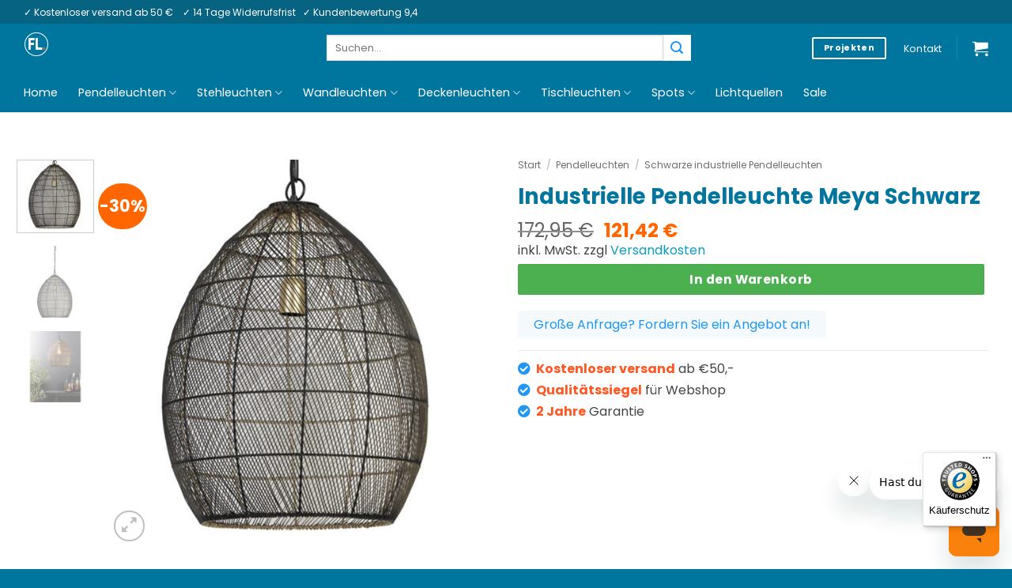

--- FILE ---
content_type: text/html; charset=UTF-8
request_url: https://www.fabriklampe-online.de/produkt/industrielle-pendelleuchte-meya-schwarz/
body_size: 48662
content:
<!DOCTYPE html>
<!--[if IE 9 ]> <html lang="de" class="ie9 loading-site no-js"> <![endif]-->
<!--[if IE 8 ]> <html lang="de" class="ie8 loading-site no-js"> <![endif]-->
<!--[if (gte IE 9)|!(IE)]><!--><html lang="de" class="loading-site no-js"> <!--<![endif]-->
<head>
	<meta charset="UTF-8" />
	<meta name="viewport" content="width=device-width, initial-scale=1.0, maximum-scale=1.0, user-scalable=no" />

	<link rel="profile" href="http://gmpg.org/xfn/11" />
	<link rel="pingback" href="https://www.fabriklampe-online.de/xmlrpc.php" />

	
<meta name='robots' content='index, follow, max-image-preview:large, max-snippet:-1, max-video-preview:-1' />
	<style>img:is([sizes="auto" i], [sizes^="auto," i]) { contain-intrinsic-size: 3000px 1500px }</style>
	
<!-- Google Tag Manager for WordPress by gtm4wp.com -->
<script data-cfasync="false" data-pagespeed-no-defer>
	var gtm4wp_datalayer_name = "dataLayer";
	var dataLayer = dataLayer || [];
	const gtm4wp_use_sku_instead = 1;
	const gtm4wp_currency = 'EUR';
	const gtm4wp_product_per_impression = 10;
	const gtm4wp_clear_ecommerce = false;
	const gtm4wp_datalayer_max_timeout = 2000;
</script>
<!-- End Google Tag Manager for WordPress by gtm4wp.com --><meta name="viewport" content="width=device-width, initial-scale=1" />
	<!-- This site is optimized with the Yoast SEO plugin v26.6 - https://yoast.com/wordpress/plugins/seo/ -->
	<title>Industrielle Pendelleuchte Meya Schwarz - Fabriklampe-online</title>
	<link rel="canonical" href="https://www.fabriklampe-online.de/produkt/industrielle-pendelleuchte-meya-schwarz/" />
	<meta property="og:locale" content="de_DE" />
	<meta property="og:type" content="article" />
	<meta property="og:title" content="Industrielle Pendelleuchte Meya Schwarz - Fabriklampe-online" />
	<meta property="og:description" content="Über Industrielle Pendelleuchte Meya Schwarz Die Pendelleuchte die in unserem Sortiment sehr beliebt ist hat einen schwarze Farbe. Die Lampe hat die Artikelnummer 2933612 und besteht aus metall. Dieses Pendelleuchte ist ideal für Esszimmer, Schlafzimmer, Küche und Flur. Das Design ist bis ins letzte Detail durchdacht. Abmessungen der Pendelleuchte Suchen sie eine Fabrikleuchte mit praktischem [...]" />
	<meta property="og:url" content="https://www.fabriklampe-online.de/produkt/industrielle-pendelleuchte-meya-schwarz/" />
	<meta property="og:site_name" content="Fabriklampe-online" />
	<meta property="article:modified_time" content="2026-01-20T03:32:25+00:00" />
	<meta property="og:image" content="https://www.fabriklampe-online.de/wp-content/uploads/2024/04/industrielle-pendelleuchte-meya-schwarz-2933612.jpg" />
	<meta property="og:image:width" content="1000" />
	<meta property="og:image:height" content="1000" />
	<meta property="og:image:type" content="image/jpeg" />
	<meta name="twitter:card" content="summary_large_image" />
	<meta name="twitter:label1" content="Geschätzte Lesezeit" />
	<meta name="twitter:data1" content="1 Minute" />
	<script type="application/ld+json" class="yoast-schema-graph">{"@context":"https://schema.org","@graph":[{"@type":"WebPage","@id":"https://www.fabriklampe-online.de/produkt/industrielle-pendelleuchte-meya-schwarz/","url":"https://www.fabriklampe-online.de/produkt/industrielle-pendelleuchte-meya-schwarz/","name":"Industrielle Pendelleuchte Meya Schwarz - Fabriklampe-online","isPartOf":{"@id":"https://www.fabriklampe-online.de/#website"},"primaryImageOfPage":{"@id":"https://www.fabriklampe-online.de/produkt/industrielle-pendelleuchte-meya-schwarz/#primaryimage"},"image":{"@id":"https://www.fabriklampe-online.de/produkt/industrielle-pendelleuchte-meya-schwarz/#primaryimage"},"thumbnailUrl":"https://www.fabriklampe-online.de/wp-content/uploads/2024/04/industrielle-pendelleuchte-meya-schwarz-2933612.jpg","datePublished":"2024-04-05T08:55:53+00:00","dateModified":"2026-01-20T03:32:25+00:00","breadcrumb":{"@id":"https://www.fabriklampe-online.de/produkt/industrielle-pendelleuchte-meya-schwarz/#breadcrumb"},"inLanguage":"de","potentialAction":[{"@type":"ReadAction","target":["https://www.fabriklampe-online.de/produkt/industrielle-pendelleuchte-meya-schwarz/"]}]},{"@type":"ImageObject","inLanguage":"de","@id":"https://www.fabriklampe-online.de/produkt/industrielle-pendelleuchte-meya-schwarz/#primaryimage","url":"https://www.fabriklampe-online.de/wp-content/uploads/2024/04/industrielle-pendelleuchte-meya-schwarz-2933612.jpg","contentUrl":"https://www.fabriklampe-online.de/wp-content/uploads/2024/04/industrielle-pendelleuchte-meya-schwarz-2933612.jpg","width":1000,"height":1000,"caption":"Industrielle Pendelleuchte Meya Schwarz"},{"@type":"BreadcrumbList","@id":"https://www.fabriklampe-online.de/produkt/industrielle-pendelleuchte-meya-schwarz/#breadcrumb","itemListElement":[{"@type":"ListItem","position":1,"name":"Home","item":"https://www.fabriklampe-online.de/"},{"@type":"ListItem","position":2,"name":"Shop","item":"https://www.fabriklampe-online.de/shop/"},{"@type":"ListItem","position":3,"name":"Industrielle Pendelleuchte Meya Schwarz"}]},{"@type":"WebSite","@id":"https://www.fabriklampe-online.de/#website","url":"https://www.fabriklampe-online.de/","name":"Fabriklampe-online","description":"Die Website mit dem breitesten Sortiment an Fabriklampen, Industrieleuchten und coolen Lampen.","potentialAction":[{"@type":"SearchAction","target":{"@type":"EntryPoint","urlTemplate":"https://www.fabriklampe-online.de/?s={search_term_string}"},"query-input":{"@type":"PropertyValueSpecification","valueRequired":true,"valueName":"search_term_string"}}],"inLanguage":"de"}]}</script>
	<!-- / Yoast SEO plugin. -->


<link rel='dns-prefetch' href='//widgets.trustedshops.com' />
<link rel='dns-prefetch' href='//use.fontawesome.com' />

<link rel='prefetch' href='https://www.fabriklampe-online.de/wp-content/themes/flatsome/assets/js/flatsome.js?ver=e2eddd6c228105dac048' />
<link rel='prefetch' href='https://www.fabriklampe-online.de/wp-content/themes/flatsome/assets/js/chunk.slider.js?ver=3.20.4' />
<link rel='prefetch' href='https://www.fabriklampe-online.de/wp-content/themes/flatsome/assets/js/chunk.popups.js?ver=3.20.4' />
<link rel='prefetch' href='https://www.fabriklampe-online.de/wp-content/themes/flatsome/assets/js/chunk.tooltips.js?ver=3.20.4' />
<link rel='prefetch' href='https://www.fabriklampe-online.de/wp-content/themes/flatsome/assets/js/woocommerce.js?ver=1c9be63d628ff7c3ff4c' />
<link rel="alternate" type="application/rss+xml" title="Fabriklampe-online &raquo; Feed" href="https://www.fabriklampe-online.de/feed/" />
<link rel="alternate" type="application/rss+xml" title="Fabriklampe-online &raquo; Kommentar-Feed" href="https://www.fabriklampe-online.de/comments/feed/" />
<link rel="alternate" type="application/rss+xml" title="Fabriklampe-online &raquo; Industrielle Pendelleuchte Meya Schwarz-Kommentar-Feed" href="https://www.fabriklampe-online.de/produkt/industrielle-pendelleuchte-meya-schwarz/feed/" />
<style id='wp-emoji-styles-inline-css' type='text/css'>

	img.wp-smiley, img.emoji {
		display: inline !important;
		border: none !important;
		box-shadow: none !important;
		height: 1em !important;
		width: 1em !important;
		margin: 0 0.07em !important;
		vertical-align: -0.1em !important;
		background: none !important;
		padding: 0 !important;
	}
</style>
<style id='wp-block-library-inline-css' type='text/css'>
:root{--wp-admin-theme-color:#007cba;--wp-admin-theme-color--rgb:0,124,186;--wp-admin-theme-color-darker-10:#006ba1;--wp-admin-theme-color-darker-10--rgb:0,107,161;--wp-admin-theme-color-darker-20:#005a87;--wp-admin-theme-color-darker-20--rgb:0,90,135;--wp-admin-border-width-focus:2px;--wp-block-synced-color:#7a00df;--wp-block-synced-color--rgb:122,0,223;--wp-bound-block-color:var(--wp-block-synced-color)}@media (min-resolution:192dpi){:root{--wp-admin-border-width-focus:1.5px}}.wp-element-button{cursor:pointer}:root{--wp--preset--font-size--normal:16px;--wp--preset--font-size--huge:42px}:root .has-very-light-gray-background-color{background-color:#eee}:root .has-very-dark-gray-background-color{background-color:#313131}:root .has-very-light-gray-color{color:#eee}:root .has-very-dark-gray-color{color:#313131}:root .has-vivid-green-cyan-to-vivid-cyan-blue-gradient-background{background:linear-gradient(135deg,#00d084,#0693e3)}:root .has-purple-crush-gradient-background{background:linear-gradient(135deg,#34e2e4,#4721fb 50%,#ab1dfe)}:root .has-hazy-dawn-gradient-background{background:linear-gradient(135deg,#faaca8,#dad0ec)}:root .has-subdued-olive-gradient-background{background:linear-gradient(135deg,#fafae1,#67a671)}:root .has-atomic-cream-gradient-background{background:linear-gradient(135deg,#fdd79a,#004a59)}:root .has-nightshade-gradient-background{background:linear-gradient(135deg,#330968,#31cdcf)}:root .has-midnight-gradient-background{background:linear-gradient(135deg,#020381,#2874fc)}.has-regular-font-size{font-size:1em}.has-larger-font-size{font-size:2.625em}.has-normal-font-size{font-size:var(--wp--preset--font-size--normal)}.has-huge-font-size{font-size:var(--wp--preset--font-size--huge)}.has-text-align-center{text-align:center}.has-text-align-left{text-align:left}.has-text-align-right{text-align:right}#end-resizable-editor-section{display:none}.aligncenter{clear:both}.items-justified-left{justify-content:flex-start}.items-justified-center{justify-content:center}.items-justified-right{justify-content:flex-end}.items-justified-space-between{justify-content:space-between}.screen-reader-text{border:0;clip-path:inset(50%);height:1px;margin:-1px;overflow:hidden;padding:0;position:absolute;width:1px;word-wrap:normal!important}.screen-reader-text:focus{background-color:#ddd;clip-path:none;color:#444;display:block;font-size:1em;height:auto;left:5px;line-height:normal;padding:15px 23px 14px;text-decoration:none;top:5px;width:auto;z-index:100000}html :where(.has-border-color){border-style:solid}html :where([style*=border-top-color]){border-top-style:solid}html :where([style*=border-right-color]){border-right-style:solid}html :where([style*=border-bottom-color]){border-bottom-style:solid}html :where([style*=border-left-color]){border-left-style:solid}html :where([style*=border-width]){border-style:solid}html :where([style*=border-top-width]){border-top-style:solid}html :where([style*=border-right-width]){border-right-style:solid}html :where([style*=border-bottom-width]){border-bottom-style:solid}html :where([style*=border-left-width]){border-left-style:solid}html :where(img[class*=wp-image-]){height:auto;max-width:100%}:where(figure){margin:0 0 1em}html :where(.is-position-sticky){--wp-admin--admin-bar--position-offset:var(--wp-admin--admin-bar--height,0px)}@media screen and (max-width:600px){html :where(.is-position-sticky){--wp-admin--admin-bar--position-offset:0px}}
</style>
<link data-minify="1" rel='stylesheet' id='acoplw-style-css' href='https://www.fabriklampe-online.de/wp-content/cache/min/1/wp-content/plugins/aco-product-labels-for-woocommerce/assets/css/frontend.css?ver=1767702674' type='text/css' media='all' />
<link data-minify="1" rel='stylesheet' id='related_products_style-css' href='https://www.fabriklampe-online.de/wp-content/cache/min/1/wp-content/plugins/related-products-manager-woocommerce/includes/css/related-products.css?ver=1767702674' type='text/css' media='all' />
<link rel='stylesheet' id='photoswipe-css' href='https://www.fabriklampe-online.de/wp-content/plugins/woocommerce/assets/css/photoswipe/photoswipe.min.css?ver=10.4.3' type='text/css' media='all' />
<link rel='stylesheet' id='photoswipe-default-skin-css' href='https://www.fabriklampe-online.de/wp-content/plugins/woocommerce/assets/css/photoswipe/default-skin/default-skin.min.css?ver=10.4.3' type='text/css' media='all' />
<style id='woocommerce-inline-inline-css' type='text/css'>
.woocommerce form .form-row .required { visibility: visible; }
</style>
<link data-minify="1" rel='stylesheet' id='wp_mailjet_form_builder_widget-widget-front-styles-css' href='https://www.fabriklampe-online.de/wp-content/cache/min/1/wp-content/plugins/mailjet-for-wordpress/src/widgetformbuilder/css/front-widget.css?ver=1767702674' type='text/css' media='all' />
<link data-minify="1" rel='stylesheet' id='woocommerce-gzd-layout-css' href='https://www.fabriklampe-online.de/wp-content/cache/min/1/wp-content/plugins/woocommerce-germanized/build/static/layout-styles.css?ver=1767702674' type='text/css' media='all' />
<style id='woocommerce-gzd-layout-inline-css' type='text/css'>
.woocommerce-checkout .shop_table { background-color: #ffffff; } .product p.deposit-packaging-type { font-size: 1.25em !important; } p.woocommerce-shipping-destination { display: none; }
                .wc-gzd-nutri-score-value-a {
                    background: url(https://www.fabriklampe-online.de/wp-content/plugins/woocommerce-germanized/assets/images/nutri-score-a.svg) no-repeat;
                }
                .wc-gzd-nutri-score-value-b {
                    background: url(https://www.fabriklampe-online.de/wp-content/plugins/woocommerce-germanized/assets/images/nutri-score-b.svg) no-repeat;
                }
                .wc-gzd-nutri-score-value-c {
                    background: url(https://www.fabriklampe-online.de/wp-content/plugins/woocommerce-germanized/assets/images/nutri-score-c.svg) no-repeat;
                }
                .wc-gzd-nutri-score-value-d {
                    background: url(https://www.fabriklampe-online.de/wp-content/plugins/woocommerce-germanized/assets/images/nutri-score-d.svg) no-repeat;
                }
                .wc-gzd-nutri-score-value-e {
                    background: url(https://www.fabriklampe-online.de/wp-content/plugins/woocommerce-germanized/assets/images/nutri-score-e.svg) no-repeat;
                }
            
</style>
<link data-minify="1" rel='stylesheet' id='bfa-font-awesome-css' href='https://www.fabriklampe-online.de/wp-content/cache/min/1/releases/v5.15.4/css/all.css?ver=1767702675' type='text/css' media='all' />
<link data-minify="1" rel='stylesheet' id='bfa-font-awesome-v4-shim-css' href='https://www.fabriklampe-online.de/wp-content/cache/min/1/releases/v5.15.4/css/v4-shims.css?ver=1767702675' type='text/css' media='all' />
<style id='bfa-font-awesome-v4-shim-inline-css' type='text/css'>

			@font-face {
				font-family: 'FontAwesome';
				src: url('https://use.fontawesome.com/releases/v5.15.4/webfonts/fa-brands-400.eot'),
				url('https://use.fontawesome.com/releases/v5.15.4/webfonts/fa-brands-400.eot?#iefix') format('embedded-opentype'),
				url('https://use.fontawesome.com/releases/v5.15.4/webfonts/fa-brands-400.woff2') format('woff2'),
				url('https://use.fontawesome.com/releases/v5.15.4/webfonts/fa-brands-400.woff') format('woff'),
				url('https://use.fontawesome.com/releases/v5.15.4/webfonts/fa-brands-400.ttf') format('truetype'),
				url('https://use.fontawesome.com/releases/v5.15.4/webfonts/fa-brands-400.svg#fontawesome') format('svg');
			}

			@font-face {
				font-family: 'FontAwesome';
				src: url('https://use.fontawesome.com/releases/v5.15.4/webfonts/fa-solid-900.eot'),
				url('https://use.fontawesome.com/releases/v5.15.4/webfonts/fa-solid-900.eot?#iefix') format('embedded-opentype'),
				url('https://use.fontawesome.com/releases/v5.15.4/webfonts/fa-solid-900.woff2') format('woff2'),
				url('https://use.fontawesome.com/releases/v5.15.4/webfonts/fa-solid-900.woff') format('woff'),
				url('https://use.fontawesome.com/releases/v5.15.4/webfonts/fa-solid-900.ttf') format('truetype'),
				url('https://use.fontawesome.com/releases/v5.15.4/webfonts/fa-solid-900.svg#fontawesome') format('svg');
			}

			@font-face {
				font-family: 'FontAwesome';
				src: url('https://use.fontawesome.com/releases/v5.15.4/webfonts/fa-regular-400.eot'),
				url('https://use.fontawesome.com/releases/v5.15.4/webfonts/fa-regular-400.eot?#iefix') format('embedded-opentype'),
				url('https://use.fontawesome.com/releases/v5.15.4/webfonts/fa-regular-400.woff2') format('woff2'),
				url('https://use.fontawesome.com/releases/v5.15.4/webfonts/fa-regular-400.woff') format('woff'),
				url('https://use.fontawesome.com/releases/v5.15.4/webfonts/fa-regular-400.ttf') format('truetype'),
				url('https://use.fontawesome.com/releases/v5.15.4/webfonts/fa-regular-400.svg#fontawesome') format('svg');
				unicode-range: U+F004-F005,U+F007,U+F017,U+F022,U+F024,U+F02E,U+F03E,U+F044,U+F057-F059,U+F06E,U+F070,U+F075,U+F07B-F07C,U+F080,U+F086,U+F089,U+F094,U+F09D,U+F0A0,U+F0A4-F0A7,U+F0C5,U+F0C7-F0C8,U+F0E0,U+F0EB,U+F0F3,U+F0F8,U+F0FE,U+F111,U+F118-F11A,U+F11C,U+F133,U+F144,U+F146,U+F14A,U+F14D-F14E,U+F150-F152,U+F15B-F15C,U+F164-F165,U+F185-F186,U+F191-F192,U+F1AD,U+F1C1-F1C9,U+F1CD,U+F1D8,U+F1E3,U+F1EA,U+F1F6,U+F1F9,U+F20A,U+F247-F249,U+F24D,U+F254-F25B,U+F25D,U+F267,U+F271-F274,U+F279,U+F28B,U+F28D,U+F2B5-F2B6,U+F2B9,U+F2BB,U+F2BD,U+F2C1-F2C2,U+F2D0,U+F2D2,U+F2DC,U+F2ED,U+F328,U+F358-F35B,U+F3A5,U+F3D1,U+F410,U+F4AD;
			}
		
</style>
<link data-minify="1" rel='stylesheet' id='flatsome-main-css' href='https://www.fabriklampe-online.de/wp-content/cache/min/1/wp-content/themes/flatsome/assets/css/flatsome.css?ver=1767702675' type='text/css' media='all' />
<style id='flatsome-main-inline-css' type='text/css'>
@font-face {
				font-family: "fl-icons";
				font-display: block;
				src: url(https://www.fabriklampe-online.de/wp-content/themes/flatsome/assets/css/icons/fl-icons.eot?v=3.20.4);
				src:
					url(https://www.fabriklampe-online.de/wp-content/themes/flatsome/assets/css/icons/fl-icons.eot#iefix?v=3.20.4) format("embedded-opentype"),
					url(https://www.fabriklampe-online.de/wp-content/themes/flatsome/assets/css/icons/fl-icons.woff2?v=3.20.4) format("woff2"),
					url(https://www.fabriklampe-online.de/wp-content/themes/flatsome/assets/css/icons/fl-icons.ttf?v=3.20.4) format("truetype"),
					url(https://www.fabriklampe-online.de/wp-content/themes/flatsome/assets/css/icons/fl-icons.woff?v=3.20.4) format("woff"),
					url(https://www.fabriklampe-online.de/wp-content/themes/flatsome/assets/css/icons/fl-icons.svg?v=3.20.4#fl-icons) format("svg");
			}
</style>
<link data-minify="1" rel='stylesheet' id='flatsome-shop-css' href='https://www.fabriklampe-online.de/wp-content/cache/min/1/wp-content/themes/flatsome/assets/css/flatsome-shop.css?ver=1767702675' type='text/css' media='all' />
<link data-minify="1" rel='stylesheet' id='flatsome-style-css' href='https://www.fabriklampe-online.de/wp-content/cache/min/1/wp-content/themes/flatsome-child/style.css?ver=1767702675' type='text/css' media='all' />
<link data-minify="1" rel='stylesheet' id='custom-flatsome-jw-css' href='https://www.fabriklampe-online.de/wp-content/cache/min/1/wp-content/themes/flatsome-child/assets/css/custom-flatsome-jw.css?ver=1767702675' type='text/css' media='all' />
<script type="text/javascript" src="https://www.fabriklampe-online.de/wp-includes/js/jquery/jquery.min.js?ver=3.7.1" id="jquery-core-js"></script>




<script type="text/javascript" id="wc-add-to-cart-js-extra">
/* <![CDATA[ */
var wc_add_to_cart_params = {"ajax_url":"\/wp-admin\/admin-ajax.php","wc_ajax_url":"\/?wc-ajax=%%endpoint%%","i18n_view_cart":"Warenkorb anzeigen","cart_url":"https:\/\/www.fabriklampe-online.de\/cart\/","is_cart":"","cart_redirect_after_add":"yes"};
/* ]]> */
</script>






<script type="text/javascript" id="wc-gzd-unit-price-observer-queue-js-extra">
/* <![CDATA[ */
var wc_gzd_unit_price_observer_queue_params = {"ajax_url":"\/wp-admin\/admin-ajax.php","wc_ajax_url":"\/?wc-ajax=%%endpoint%%","refresh_unit_price_nonce":"0a2309e95e"};
/* ]]> */
</script>





<link rel="https://api.w.org/" href="https://www.fabriklampe-online.de/wp-json/" /><link rel="alternate" title="JSON" type="application/json" href="https://www.fabriklampe-online.de/wp-json/wp/v2/product/46331" /><link rel="EditURI" type="application/rsd+xml" title="RSD" href="https://www.fabriklampe-online.de/xmlrpc.php?rsd" />

<link rel='shortlink' href='https://www.fabriklampe-online.de/?p=46331' />
<link rel="alternate" title="oEmbed (JSON)" type="application/json+oembed" href="https://www.fabriklampe-online.de/wp-json/oembed/1.0/embed?url=https%3A%2F%2Fwww.fabriklampe-online.de%2Fprodukt%2Findustrielle-pendelleuchte-meya-schwarz%2F" />
<link rel="alternate" title="oEmbed (XML)" type="text/xml+oembed" href="https://www.fabriklampe-online.de/wp-json/oembed/1.0/embed?url=https%3A%2F%2Fwww.fabriklampe-online.de%2Fprodukt%2Findustrielle-pendelleuchte-meya-schwarz%2F&#038;format=xml" />

<!-- Google Tag Manager for WordPress by gtm4wp.com -->
<!-- GTM Container placement set to footer -->
<script data-cfasync="false" data-pagespeed-no-defer>
	var dataLayer_content = {"pagePostType":"product","pagePostType2":"single-product","pagePostAuthor":"beheerder","customerTotalOrders":0,"customerTotalOrderValue":0,"customerFirstName":"","customerLastName":"","customerBillingFirstName":"","customerBillingLastName":"","customerBillingCompany":"","customerBillingAddress1":"","customerBillingAddress2":"","customerBillingCity":"","customerBillingState":"","customerBillingPostcode":"","customerBillingCountry":"","customerBillingEmail":"","customerBillingEmailHash":"","customerBillingPhone":"","customerShippingFirstName":"","customerShippingLastName":"","customerShippingCompany":"","customerShippingAddress1":"","customerShippingAddress2":"","customerShippingCity":"","customerShippingState":"","customerShippingPostcode":"","customerShippingCountry":"","cartContent":{"totals":{"applied_coupons":[],"discount_total":0,"subtotal":0,"total":0},"items":[]},"productRatingCounts":[],"productAverageRating":0,"productReviewCount":0,"productType":"simple","productIsVariable":0};
	dataLayer.push( dataLayer_content );
</script>
<script data-cfasync="false" data-pagespeed-no-defer>
(function(w,d,s,l,i){w[l]=w[l]||[];w[l].push({'gtm.start':
new Date().getTime(),event:'gtm.js'});var f=d.getElementsByTagName(s)[0],
j=d.createElement(s),dl=l!='dataLayer'?'&l='+l:'';j.async=true;j.src=
'//www.googletagmanager.com/gtm.js?id='+i+dl;f.parentNode.insertBefore(j,f);
})(window,document,'script','dataLayer','GTM-PQVT26G');
</script>
<!-- End Google Tag Manager for WordPress by gtm4wp.com --><!-- Jeffrey's SKU-uitlezer -->

<script>
jQuery(document).ready(function() {
  var column  = jQuery('table.shop_attributes th:contains("SKU")');
  var sku     = false;
  if (column) {
    sku = column.next().text();
  }
 dataLayer.push({'sku': sku});
 dataLayer.push({'pageType': 'product'});
})
</script>
<meta name="ahrefs-site-verification" content="417a199440cbf8f62795837193cf70375071d7fc5e5e90dfed19c000e41863c3">	<noscript><style>.woocommerce-product-gallery{ opacity: 1 !important; }</style></noscript>
	<link rel="icon" href="https://www.fabriklampe-online.de/wp-content/uploads/2021/12/fav-icon-fabriklampe-1.png" sizes="32x32" />
<link rel="icon" href="https://www.fabriklampe-online.de/wp-content/uploads/2021/12/fav-icon-fabriklampe-1.png" sizes="192x192" />
<link rel="apple-touch-icon" href="https://www.fabriklampe-online.de/wp-content/uploads/2021/12/fav-icon-fabriklampe-1.png" />
<meta name="msapplication-TileImage" content="https://www.fabriklampe-online.de/wp-content/uploads/2021/12/fav-icon-fabriklampe-1.png" />
<style id="custom-css" type="text/css">:root {--primary-color: #00769e;--fs-color-primary: #00769e;--fs-color-secondary: #292743;--fs-color-success: #00769e;--fs-color-alert: #ff6600;--fs-color-base: #444444;--fs-experimental-link-color: #0b9cc0;--fs-experimental-link-color-hover: #389ff9;}.tooltipster-base {--tooltip-color: #fff;--tooltip-bg-color: #000;}.off-canvas-right .mfp-content, .off-canvas-left .mfp-content {--drawer-width: 300px;}.off-canvas .mfp-content.off-canvas-cart {--drawer-width: 360px;}.container-width, .full-width .ubermenu-nav, .container, .row{max-width: 1250px}.row.row-collapse{max-width: 1220px}.row.row-small{max-width: 1242.5px}.row.row-large{max-width: 1280px}.header-main{height: 52px}#logo img{max-height: 52px}#logo{width:200px;}.header-bottom{min-height: 39px}.header-top{min-height: 30px}.transparent .header-main{height: 265px}.transparent #logo img{max-height: 265px}.has-transparent + .page-title:first-of-type,.has-transparent + #main > .page-title,.has-transparent + #main > div > .page-title,.has-transparent + #main .page-header-wrapper:first-of-type .page-title{padding-top: 345px;}.header.show-on-scroll,.stuck .header-main{height:42px!important}.stuck #logo img{max-height: 42px!important}.search-form{ width: 60%;}.header-bg-color {background-color: #00769e}.header-bottom {background-color: #00769e}.header-wrapper:not(.stuck) .header-main .header-nav{margin-top: 9px }.header-bottom-nav > li > a{line-height: 30px }@media (max-width: 549px) {.header-main{height: 70px}#logo img{max-height: 70px}}.nav-dropdown{font-size:100%}.header-top{background-color:#076382!important;}h1,h2,h3,h4,h5,h6,.heading-font{color: #00769e;}body{font-size: 100%;}@media screen and (max-width: 549px){body{font-size: 100%;}}body{font-family: Poppins, sans-serif;}body {font-weight: 400;font-style: normal;}.nav > li > a {font-family: Poppins, sans-serif;}.mobile-sidebar-levels-2 .nav > li > ul > li > a {font-family: Poppins, sans-serif;}.nav > li > a,.mobile-sidebar-levels-2 .nav > li > ul > li > a {font-weight: 400;font-style: normal;}h1,h2,h3,h4,h5,h6,.heading-font, .off-canvas-center .nav-sidebar.nav-vertical > li > a{font-family: Poppins, sans-serif;}h1,h2,h3,h4,h5,h6,.heading-font,.banner h1,.banner h2 {font-weight: 700;font-style: normal;}.alt-font{font-family: "Dancing Script", sans-serif;}.breadcrumbs{text-transform: none;}button,.button{text-transform: none;}.nav > li > a, .links > li > a{text-transform: none;}.section-title span{text-transform: none;}h3.widget-title,span.widget-title{text-transform: none;}.header:not(.transparent) .top-bar-nav > li > a {color: #ffffff;}.header:not(.transparent) .header-nav-main.nav > li > a {color: #ffffff;}.header:not(.transparent) .header-nav-main.nav > li > a:hover,.header:not(.transparent) .header-nav-main.nav > li.active > a,.header:not(.transparent) .header-nav-main.nav > li.current > a,.header:not(.transparent) .header-nav-main.nav > li > a.active,.header:not(.transparent) .header-nav-main.nav > li > a.current{color: #0A0A0A;}.header-nav-main.nav-line-bottom > li > a:before,.header-nav-main.nav-line-grow > li > a:before,.header-nav-main.nav-line > li > a:before,.header-nav-main.nav-box > li > a:hover,.header-nav-main.nav-box > li.active > a,.header-nav-main.nav-pills > li > a:hover,.header-nav-main.nav-pills > li.active > a{color:#FFF!important;background-color: #0A0A0A;}.header:not(.transparent) .header-bottom-nav.nav > li > a{color: #ffffff;}.header:not(.transparent) .header-bottom-nav.nav > li > a:hover,.header:not(.transparent) .header-bottom-nav.nav > li.active > a,.header:not(.transparent) .header-bottom-nav.nav > li.current > a,.header:not(.transparent) .header-bottom-nav.nav > li > a.active,.header:not(.transparent) .header-bottom-nav.nav > li > a.current{color: #ffffff;}.header-bottom-nav.nav-line-bottom > li > a:before,.header-bottom-nav.nav-line-grow > li > a:before,.header-bottom-nav.nav-line > li > a:before,.header-bottom-nav.nav-box > li > a:hover,.header-bottom-nav.nav-box > li.active > a,.header-bottom-nav.nav-pills > li > a:hover,.header-bottom-nav.nav-pills > li.active > a{color:#FFF!important;background-color: #ffffff;}.widget:where(:not(.widget_shopping_cart)) a{color: #140000;}.widget:where(:not(.widget_shopping_cart)) a:hover{color: #389ff9;}.widget .tagcloud a:hover{border-color: #389ff9; background-color: #389ff9;}.current .breadcrumb-step, [data-icon-label]:after, .button#place_order,.button.checkout,.checkout-button,.single_add_to_cart_button.button, .sticky-add-to-cart-select-options-button{background-color: #4caf50!important }.badge-inner.on-sale{background-color: #ff6600}ins .woocommerce-Price-amount { color: #ff6600; }input[type='submit'], input[type="button"], button:not(.icon), .button:not(.icon){border-radius: 2px!important}.shop-page-title.featured-title .title-bg{ background-image: url(https://www.fabriklampe-online.de/wp-content/uploads/2024/04/industrielle-pendelleuchte-meya-schwarz-2933612.jpg)!important;}@media screen and (min-width: 550px){.products .box-vertical .box-image{min-width: 290px!important;width: 290px!important;}}.header-main .social-icons,.header-main .cart-icon strong,.header-main .menu-title,.header-main .header-button > .button.is-outline,.header-main .nav > li > a > i:not(.icon-angle-down){color: #ffffff!important;}.header-main .header-button > .button.is-outline,.header-main .cart-icon strong:after,.header-main .cart-icon strong{border-color: #ffffff!important;}.header-main .header-button > .button:not(.is-outline){background-color: #ffffff!important;}.header-main .current-dropdown .cart-icon strong,.header-main .header-button > .button:hover,.header-main .header-button > .button:hover i,.header-main .header-button > .button:hover span{color:#FFF!important;}.header-main .menu-title:hover,.header-main .social-icons a:hover,.header-main .header-button > .button.is-outline:hover,.header-main .nav > li > a:hover > i:not(.icon-angle-down){color: #0A0A0A!important;}.header-main .current-dropdown .cart-icon strong,.header-main .header-button > .button:hover{background-color: #0A0A0A!important;}.header-main .current-dropdown .cart-icon strong:after,.header-main .current-dropdown .cart-icon strong,.header-main .header-button > .button:hover{border-color: #0A0A0A!important;}.footer-1{background-color: #00769e}.footer-2{background-color: #00769e}.absolute-footer, html{background-color: #00769e}.page-title-small + main .product-container > .row{padding-top:0;}button[name='update_cart'] { display: none; }.nav-vertical-fly-out > li + li {border-top-width: 1px; border-top-style: solid;}/* Custom CSS */.product-sidebar-small { padding-bottom: 0; }.product-sidebar-small .widget-title { text-align: left; }.product-sidebar-small .is-divider { margin-left: 0; }/* Custom CSS Mobile */@media (max-width: 549px){.product-sidebar-small .widget-title {text-transform: uppercase;font-size: 1.1em;}#CookiebotWidget:not(.CookiebotWidget-inactive) {z-index: 2;}}.label-new.menu-item > a:after{content:"Neu";}.label-hot.menu-item > a:after{content:"Hot";}.label-sale.menu-item > a:after{content:"Aktion";}.label-popular.menu-item > a:after{content:"Beliebt";}</style>		<style type="text/css" id="wp-custom-css">
			.text--white {
	color: white !important;
}

.font--larger {
	font-size: larger;
}

.absolute-footer {
	display: none;
}

        @import url('https://fonts.googleapis.com/css2?family=Poppins:ital,wght@0,100;0,200;0,300;0,400;0,500;0,600;0,700;0,800;0,900;1,100;1,200;1,300;1,400;1,500;1,600;1,700;1,800;1,900&display=swap');

@import url('https://fonts.googleapis.com/css2?family=Acme&display=swap');

.sy-sale-container {
	background-color:rgb(52,164, 52);
	display: flex;
  flex-direction: column;
	height: auto;
	min-height: 20vh;
	width: 100%;
	font-family: "Poppins";
	align-items:center;
	box-sizing: border-box;
}
.sy-sale-headtext {
	font-size: 5rem;
	color: white;
	font-weight: bold;
	padding-left: 1vh;
	text-transform: uppercase;
	text-align: center;
}

.sy-sale-bottom-container {
	display: flex;
	flex-direction: row;
	align-items: center;
	gap: 2vh;
	padding-left: 1vh;
	margin-top: -3vh;
}

.sy-sale-bottom-left {
	font-size: 4rem;
	color: white;
}

.sy-sale-bottom-right {
	font-size: 2rem;
  padding: 1.5vh;
	background-color: rgb(239, 116, 15);
	color: white;
	font-weight: bold;
}

.sy-blackfriday-container {
	background-color:#1A1B1B;
	display: flex;
  flex-direction: column;
	height: auto;
	min-height: 20vh;
	width: 100%;
	font-family: "Poppins";
	align-items:center;
	box-sizing: border-box;
}
.sy-blackfriday-headtext {
	font-size: 5rem;
	color: white;
	font-weight: bold;
	padding-left: 1vh;
	text-transform: uppercase;
	text-align: center;
}

.sy-blackfriday-bottom-container {
	display: flex;
	flex-direction: row;
	align-items: center;
	gap: 2vh;
	padding-left: 1vh;
	margin-top: -3vh;
}

.sy-blackfriday-bottom-left {
	font-size: 4rem;
	color: white;
}

.sy-blackfriday-bottom-right {
	font-size: 2rem;
  padding: 1.5vh;
	background-color: #E42024;
	color: white;
	font-weight: bold;
}

.sy-singleday-container {
	background-color:#EB826C;
	display: flex;
  flex-direction: column;
	height: auto;
	min-height: 20vh;
	width: 100%;
	font-family: 'Acme', sans-serif;
	align-items:center;
	box-sizing: border-box;
}
.sy-singleday-headtext {
	font-size: 5rem;
	color: white;
	font-weight: bold;
	padding-left: 1vh;
	text-transform: uppercase;
	text-align: center;
}

.sy-singleday-bottom-container {
	display: flex;
	flex-direction: row;
	align-items: center;
	gap: 2vh;
	padding-left: 1vh;
	margin-top: -3vh;
}

.sy-singleday-bottom-left {
	font-size: 4rem;
	color: white;
}

.sy-singleday-bottom-right {
	font-size: 2rem;
  padding: 1.5vh;
	background-color: #88D1F8;
	color: white;
	font-weight: bold;
	box-shadow: 0 4px 6px -1px rgb(0 0 0 / 0.1), 0 2px 4px -2px rgb(0 0 0 / 0.1);
}



@media (max-width:1154px)  { 
	
	.sy-sale-container {
		padding: 1vh;
	}
	
	.sy-sale-headtext {
		font-size: 3.5rem;
		line-height:1.0;
		padding-bottom: 4vh;
	}
	
	.sy-sale-bottom-left {
		display: none;
	}
	
	.sy-sale-bottom-right {
		text-align:center;
	}
	
	.sy-singleday-container {
		padding: 1vh;
	}
	
	.sy-singleday-headtext {
		font-size: 3.5rem;
		line-height:1.0;
		padding-bottom: 4vh;
	}
	
	.sy-singleday-bottom-left {
		display: none;
	}
	
	.sy-singleday-bottom-right {
		text-align:center;
	}
	
	.sy-blackfriday-container {
		padding: 1vh;
	}
	
	.sy-blackfriday-headtext {
		font-size: 3.5rem;
		line-height:1.0;
		padding-bottom: 4vh;
	}
	
	.sy-blackfriday-bottom-left {
		display: none;
	}
	
	.sy-blackfriday-bottom-right {
		text-align:center;
	}

}

/**GENERAL**/

tr > th {
    text-transform: none;
}

h5.uppercase.header-title {
    text-transform: none;
}

.pb--0 {
	padding-bottom: 0px;
}

/**HEADER**/

p.menuheader {
    font-weight: 700;
}

/**CART**/

.ux-free-shipping__bar.ux-free-shipping__bar--striped {
    display: none;
}

.ux-free-shipping__notice.ux-free-shipping__notice--success {
    color: white;
    background: #4caf50;
    width: fit-content;
    padding: 5px 10px;
    border-radius: 4px;
}

.ux-free-shipping__notice.ux-free-shipping__notice--threshold {
	  color: white;
    background: #fc6602;
    width: fit-content;
    padding: 5px 10px;
    border-radius: 4px;
}

.ux-free-shipping__notice.ux-free-shipping__notice--threshold > span.amount {
    color: white !important;
}

.shop_table .order-total td, .shop_table .order-total th, .shop_table thead th {
    border-width: none;
}
		</style>
		<style id="kirki-inline-styles">/* devanagari */
@font-face {
  font-family: 'Poppins';
  font-style: normal;
  font-weight: 400;
  font-display: swap;
  src: url(https://www.fabriklampe-online.de/wp-content/fonts/poppins/pxiEyp8kv8JHgFVrJJbecmNE.woff2) format('woff2');
  unicode-range: U+0900-097F, U+1CD0-1CF9, U+200C-200D, U+20A8, U+20B9, U+20F0, U+25CC, U+A830-A839, U+A8E0-A8FF, U+11B00-11B09;
}
/* latin-ext */
@font-face {
  font-family: 'Poppins';
  font-style: normal;
  font-weight: 400;
  font-display: swap;
  src: url(https://www.fabriklampe-online.de/wp-content/fonts/poppins/pxiEyp8kv8JHgFVrJJnecmNE.woff2) format('woff2');
  unicode-range: U+0100-02BA, U+02BD-02C5, U+02C7-02CC, U+02CE-02D7, U+02DD-02FF, U+0304, U+0308, U+0329, U+1D00-1DBF, U+1E00-1E9F, U+1EF2-1EFF, U+2020, U+20A0-20AB, U+20AD-20C0, U+2113, U+2C60-2C7F, U+A720-A7FF;
}
/* latin */
@font-face {
  font-family: 'Poppins';
  font-style: normal;
  font-weight: 400;
  font-display: swap;
  src: url(https://www.fabriklampe-online.de/wp-content/fonts/poppins/pxiEyp8kv8JHgFVrJJfecg.woff2) format('woff2');
  unicode-range: U+0000-00FF, U+0131, U+0152-0153, U+02BB-02BC, U+02C6, U+02DA, U+02DC, U+0304, U+0308, U+0329, U+2000-206F, U+20AC, U+2122, U+2191, U+2193, U+2212, U+2215, U+FEFF, U+FFFD;
}
/* devanagari */
@font-face {
  font-family: 'Poppins';
  font-style: normal;
  font-weight: 700;
  font-display: swap;
  src: url(https://www.fabriklampe-online.de/wp-content/fonts/poppins/pxiByp8kv8JHgFVrLCz7Z11lFc-K.woff2) format('woff2');
  unicode-range: U+0900-097F, U+1CD0-1CF9, U+200C-200D, U+20A8, U+20B9, U+20F0, U+25CC, U+A830-A839, U+A8E0-A8FF, U+11B00-11B09;
}
/* latin-ext */
@font-face {
  font-family: 'Poppins';
  font-style: normal;
  font-weight: 700;
  font-display: swap;
  src: url(https://www.fabriklampe-online.de/wp-content/fonts/poppins/pxiByp8kv8JHgFVrLCz7Z1JlFc-K.woff2) format('woff2');
  unicode-range: U+0100-02BA, U+02BD-02C5, U+02C7-02CC, U+02CE-02D7, U+02DD-02FF, U+0304, U+0308, U+0329, U+1D00-1DBF, U+1E00-1E9F, U+1EF2-1EFF, U+2020, U+20A0-20AB, U+20AD-20C0, U+2113, U+2C60-2C7F, U+A720-A7FF;
}
/* latin */
@font-face {
  font-family: 'Poppins';
  font-style: normal;
  font-weight: 700;
  font-display: swap;
  src: url(https://www.fabriklampe-online.de/wp-content/fonts/poppins/pxiByp8kv8JHgFVrLCz7Z1xlFQ.woff2) format('woff2');
  unicode-range: U+0000-00FF, U+0131, U+0152-0153, U+02BB-02BC, U+02C6, U+02DA, U+02DC, U+0304, U+0308, U+0329, U+2000-206F, U+20AC, U+2122, U+2191, U+2193, U+2212, U+2215, U+FEFF, U+FFFD;
}/* vietnamese */
@font-face {
  font-family: 'Dancing Script';
  font-style: normal;
  font-weight: 400;
  font-display: swap;
  src: url(https://www.fabriklampe-online.de/wp-content/fonts/dancing-script/If2cXTr6YS-zF4S-kcSWSVi_sxjsohD9F50Ruu7BMSo3Rep8ltA.woff2) format('woff2');
  unicode-range: U+0102-0103, U+0110-0111, U+0128-0129, U+0168-0169, U+01A0-01A1, U+01AF-01B0, U+0300-0301, U+0303-0304, U+0308-0309, U+0323, U+0329, U+1EA0-1EF9, U+20AB;
}
/* latin-ext */
@font-face {
  font-family: 'Dancing Script';
  font-style: normal;
  font-weight: 400;
  font-display: swap;
  src: url(https://www.fabriklampe-online.de/wp-content/fonts/dancing-script/If2cXTr6YS-zF4S-kcSWSVi_sxjsohD9F50Ruu7BMSo3ROp8ltA.woff2) format('woff2');
  unicode-range: U+0100-02BA, U+02BD-02C5, U+02C7-02CC, U+02CE-02D7, U+02DD-02FF, U+0304, U+0308, U+0329, U+1D00-1DBF, U+1E00-1E9F, U+1EF2-1EFF, U+2020, U+20A0-20AB, U+20AD-20C0, U+2113, U+2C60-2C7F, U+A720-A7FF;
}
/* latin */
@font-face {
  font-family: 'Dancing Script';
  font-style: normal;
  font-weight: 400;
  font-display: swap;
  src: url(https://www.fabriklampe-online.de/wp-content/fonts/dancing-script/If2cXTr6YS-zF4S-kcSWSVi_sxjsohD9F50Ruu7BMSo3Sup8.woff2) format('woff2');
  unicode-range: U+0000-00FF, U+0131, U+0152-0153, U+02BB-02BC, U+02C6, U+02DA, U+02DC, U+0304, U+0308, U+0329, U+2000-206F, U+20AC, U+2122, U+2191, U+2193, U+2212, U+2215, U+FEFF, U+FFFD;
}</style><meta name="generator" content="WP Rocket 3.20.2" data-wpr-features="wpr_defer_js wpr_minify_concatenate_js wpr_minify_css wpr_desktop" /></head>

<body class="wp-singular product-template-default single single-product postid-46331 wp-theme-flatsome wp-child-theme-flatsome-child theme-flatsome woocommerce woocommerce-page woocommerce-no-js lightbox nav-dropdown-has-arrow nav-dropdown-has-shadow nav-dropdown-has-border">

    
<!-- Google Tag Manager (noscript) -->

<noscript><iframe src="https://www.googletagmanager.com/ns.html?id=GTM-PQVT26G"
height="0" width="0" style="display:none;visibility:hidden"></iframe></noscript>

<!-- End Google Tag Manager (noscript) -->

<a class="skip-link screen-reader-text" href="#main">Zum Inhalt springen</a>

<div data-rocket-location-hash="99bb46786fd5bd31bcd7bdc067ad247a" id="wrapper">


<header data-rocket-location-hash="454383c8efc962e3d281307f00a03f1a" id="header" class="header ">
   <div data-rocket-location-hash="d53b06ca13945ed03e70ba4a94347bcf" class="header-wrapper">
	<div id="top-bar" class="header-top hide-for-sticky nav-dark flex-has-center hide-for-medium">
    <div class="flex-row container">
      <div class="flex-col hide-for-medium flex-left">
          <ul class="nav nav-left medium-nav-center nav-small  nav-">
              <li class="html custom html_topbar_left">✓ Kostenloser versand ab 50 €    ✓ 14 Tage Widerrufsfrist   ✓ Kundenbewertung 9,4</li>          </ul>
      </div>

      <div class="flex-col hide-for-medium flex-center">
          <ul class="nav nav-center nav-small  nav-">
                        </ul>
      </div>

      <div class="flex-col hide-for-medium flex-right">
         <ul class="nav top-bar-nav nav-right nav-small  nav-">
                        </ul>
      </div>

      
    </div>
</div>
<div id="masthead" class="header-main hide-for-sticky nav-dark">
      <div class="header-inner flex-row container logo-left medium-logo-center" role="navigation">

          <!-- Logo -->
          <div id="logo" class="flex-col logo">
            
<!-- Header logo -->
<a href="https://www.fabriklampe-online.de/" title="Fabriklampe-online - Die Website mit dem breitesten Sortiment an Fabriklampen, Industrieleuchten und coolen Lampen." rel="home">
		<img width="32" height="32" src="https://www.fabriklampe-online.de/wp-content/uploads/2023/11/download.png" class="header_logo header-logo" alt="Fabriklampe-online"/><img  width="32" height="32" src="https://www.fabriklampe-online.de/wp-content/uploads/2023/11/download.png" class="header-logo-dark" alt="Fabriklampe-online"/></a>
          </div>

          <!-- Mobile Left Elements -->
          <div class="flex-col show-for-medium flex-left">
            <ul class="mobile-nav nav nav-left ">
              <li class="nav-icon has-icon">
			<a href="#" class="is-small" data-open="#main-menu" data-pos="left" data-bg="main-menu-overlay" role="button" aria-label="Menü" aria-controls="main-menu" aria-expanded="false" aria-haspopup="dialog" data-flatsome-role-button>
			<i class="icon-menu" aria-hidden="true"></i>					</a>
	</li>
            </ul>
          </div>

          <!-- Left Elements -->
          <div class="flex-col hide-for-medium flex-left
            flex-grow">
            <ul class="header-nav header-nav-main nav nav-left  nav-size-medium nav-spacing-large nav-uppercase" >
              <li class="header-search-form search-form html relative has-icon">
	<div class="header-search-form-wrapper">
		<div class="searchform-wrapper ux-search-box relative is-normal"><form role="search" method="get" class="searchform" action="https://www.fabriklampe-online.de/">
	<div class="flex-row relative">
						<div class="flex-col flex-grow">
			<label class="screen-reader-text" for="woocommerce-product-search-field-0">Suche nach:</label>
			<input type="search" id="woocommerce-product-search-field-0" class="search-field mb-0" placeholder="Suchen&hellip;" value="" name="s" />
			<input type="hidden" name="post_type" value="product" />
					</div>
		<div class="flex-col">
			<button type="submit" value="Suchen" class="ux-search-submit submit-button secondary button  icon mb-0" aria-label="Übermitteln">
				<i class="icon-search" aria-hidden="true"></i>			</button>
		</div>
	</div>
	<div class="live-search-results text-left z-top"></div>
</form>
</div>	</div>
</li>
            </ul>
          </div>

          <!-- Right Elements -->
          <div class="flex-col hide-for-medium flex-right">
            <ul class="header-nav header-nav-main nav nav-right  nav-size-medium nav-spacing-large nav-uppercase">
              <li class="html header-button-1">
	<div class="header-button">
		<a href="/projekten/" class="button alert is-outline is-small" style="border-radius:99px;">
		<span>Projekten</span>
	</a>
	</div>
</li>
<li class="html custom html_topbar_right"><a href="/kontakt/">
<div><span style="text-align: center;">
Kontakt</span></div></a></li><li class="header-divider"></li><li class="cart-item has-icon">

<a href="https://www.fabriklampe-online.de/cart/" class="header-cart-link nav-top-link is-small off-canvas-toggle" title="Warenkorb" aria-label="Warenkorb anzeigen" aria-expanded="false" aria-haspopup="dialog" role="button" data-open="#cart-popup" data-class="off-canvas-cart" data-pos="right" aria-controls="cart-popup" data-flatsome-role-button>


    <i class="icon-shopping-cart" aria-hidden="true" data-icon-label="0"></i>  </a>



  <!-- Cart Sidebar Popup -->
  <div id="cart-popup" class="mfp-hide">
  <div class="cart-popup-inner inner-padding cart-popup-inner--sticky">
      <div class="cart-popup-title text-center">
          <span class="heading-font uppercase">Warenkorb</span>
          <div class="is-divider"></div>
      </div>
	  <div class="widget_shopping_cart">
		  <div class="widget_shopping_cart_content">
			  

	<div class="ux-mini-cart-empty flex flex-row-col text-center pt pb">
				<div class="ux-mini-cart-empty-icon">
			<svg aria-hidden="true" xmlns="http://www.w3.org/2000/svg" viewBox="0 0 17 19" style="opacity:.1;height:80px;">
				<path d="M8.5 0C6.7 0 5.3 1.2 5.3 2.7v2H2.1c-.3 0-.6.3-.7.7L0 18.2c0 .4.2.8.6.8h15.7c.4 0 .7-.3.7-.7v-.1L15.6 5.4c0-.3-.3-.6-.7-.6h-3.2v-2c0-1.6-1.4-2.8-3.2-2.8zM6.7 2.7c0-.8.8-1.4 1.8-1.4s1.8.6 1.8 1.4v2H6.7v-2zm7.5 3.4 1.3 11.5h-14L2.8 6.1h2.5v1.4c0 .4.3.7.7.7.4 0 .7-.3.7-.7V6.1h3.5v1.4c0 .4.3.7.7.7s.7-.3.7-.7V6.1h2.6z" fill-rule="evenodd" clip-rule="evenodd" fill="currentColor"></path>
			</svg>
		</div>
				<p class="woocommerce-mini-cart__empty-message empty">Es befinden sich keine Produkte im Warenkorb.</p>
					<p class="return-to-shop">
				<a class="button primary wc-backward" href="https://www.fabriklampe-online.de/shop/">
					Zurück zum Shop				</a>
			</p>
				</div>


		  </div>
	  </div>
            <div class="cart-sidebar-content relative"><div class="is-divider divider clearfix" style="max-width:100%;height:1px;background-color:rgb(236, 236, 236);"></div>		<div class="usp--list usp--list-vertical">
				

<ul>
<li class="bullet-checkmark"><strong> Kostenloser</strong> versand ab 50 €</li>
 <li class="bullet-checkmark"><strong> 14 Tage</strong> Widerrufsfrist</li>
 <li class="bullet-checkmark"> Kundenbewertung: <strong>9.4</strong></li>
</ul>
		</div>
	</div><div class="payment-icons inline-block" role="group" aria-label="Payment icons"><div class="payment-icon"><svg aria-hidden="true" version="1.1" xmlns="http://www.w3.org/2000/svg" xmlns:xlink="http://www.w3.org/1999/xlink"  viewBox="0 0 64 32">
<path d="M10.781 7.688c-0.251-1.283-1.219-1.688-2.344-1.688h-8.376l-0.061 0.405c5.749 1.469 10.469 4.595 12.595 10.501l-1.813-9.219zM13.125 19.688l-0.531-2.781c-1.096-2.907-3.752-5.594-6.752-6.813l4.219 15.939h5.469l8.157-20.032h-5.501l-5.062 13.688zM27.72 26.061l3.248-20.061h-5.187l-3.251 20.061h5.189zM41.875 5.656c-5.125 0-8.717 2.72-8.749 6.624-0.032 2.877 2.563 4.469 4.531 5.439 2.032 0.968 2.688 1.624 2.688 2.499 0 1.344-1.624 1.939-3.093 1.939-2.093 0-3.219-0.251-4.875-1.032l-0.688-0.344-0.719 4.499c1.219 0.563 3.437 1.064 5.781 1.064 5.437 0.032 8.97-2.688 9.032-6.843 0-2.282-1.405-4-4.376-5.439-1.811-0.904-2.904-1.563-2.904-2.499 0-0.843 0.936-1.72 2.968-1.72 1.688-0.029 2.936 0.314 3.875 0.752l0.469 0.248 0.717-4.344c-1.032-0.406-2.656-0.844-4.656-0.844zM55.813 6c-1.251 0-2.189 0.376-2.72 1.688l-7.688 18.374h5.437c0.877-2.467 1.096-3 1.096-3 0.592 0 5.875 0 6.624 0 0 0 0.157 0.688 0.624 3h4.813l-4.187-20.061h-4zM53.405 18.938c0 0 0.437-1.157 2.064-5.594-0.032 0.032 0.437-1.157 0.688-1.907l0.374 1.72c0.968 4.781 1.189 5.781 1.189 5.781-0.813 0-3.283 0-4.315 0z"></path>
</svg>
<span class="screen-reader-text">Visa</span></div><div class="payment-icon"><svg aria-hidden="true" version="1.1" xmlns="http://www.w3.org/2000/svg" xmlns:xlink="http://www.w3.org/1999/xlink"  viewBox="0 0 64 32">
<path d="M35.255 12.078h-2.396c-0.229 0-0.444 0.114-0.572 0.303l-3.306 4.868-1.4-4.678c-0.088-0.292-0.358-0.493-0.663-0.493h-2.355c-0.284 0-0.485 0.28-0.393 0.548l2.638 7.745-2.481 3.501c-0.195 0.275 0.002 0.655 0.339 0.655h2.394c0.227 0 0.439-0.111 0.569-0.297l7.968-11.501c0.191-0.275-0.006-0.652-0.341-0.652zM19.237 16.718c-0.23 1.362-1.311 2.276-2.691 2.276-0.691 0-1.245-0.223-1.601-0.644-0.353-0.417-0.485-1.012-0.374-1.674 0.214-1.35 1.313-2.294 2.671-2.294 0.677 0 1.227 0.225 1.589 0.65 0.365 0.428 0.509 1.027 0.404 1.686zM22.559 12.078h-2.384c-0.204 0-0.378 0.148-0.41 0.351l-0.104 0.666-0.166-0.241c-0.517-0.749-1.667-1-2.817-1-2.634 0-4.883 1.996-5.321 4.796-0.228 1.396 0.095 2.731 0.888 3.662 0.727 0.856 1.765 1.212 3.002 1.212 2.123 0 3.3-1.363 3.3-1.363l-0.106 0.662c-0.040 0.252 0.155 0.479 0.41 0.479h2.147c0.341 0 0.63-0.247 0.684-0.584l1.289-8.161c0.040-0.251-0.155-0.479-0.41-0.479zM8.254 12.135c-0.272 1.787-1.636 1.787-2.957 1.787h-0.751l0.527-3.336c0.031-0.202 0.205-0.35 0.41-0.35h0.345c0.899 0 1.747 0 2.185 0.511 0.262 0.307 0.341 0.761 0.242 1.388zM7.68 7.473h-4.979c-0.341 0-0.63 0.248-0.684 0.584l-2.013 12.765c-0.040 0.252 0.155 0.479 0.41 0.479h2.378c0.34 0 0.63-0.248 0.683-0.584l0.543-3.444c0.053-0.337 0.343-0.584 0.683-0.584h1.575c3.279 0 5.172-1.587 5.666-4.732 0.223-1.375 0.009-2.456-0.635-3.212-0.707-0.832-1.962-1.272-3.628-1.272zM60.876 7.823l-2.043 12.998c-0.040 0.252 0.155 0.479 0.41 0.479h2.055c0.34 0 0.63-0.248 0.683-0.584l2.015-12.765c0.040-0.252-0.155-0.479-0.41-0.479h-2.299c-0.205 0.001-0.379 0.148-0.41 0.351zM54.744 16.718c-0.23 1.362-1.311 2.276-2.691 2.276-0.691 0-1.245-0.223-1.601-0.644-0.353-0.417-0.485-1.012-0.374-1.674 0.214-1.35 1.313-2.294 2.671-2.294 0.677 0 1.227 0.225 1.589 0.65 0.365 0.428 0.509 1.027 0.404 1.686zM58.066 12.078h-2.384c-0.204 0-0.378 0.148-0.41 0.351l-0.104 0.666-0.167-0.241c-0.516-0.749-1.667-1-2.816-1-2.634 0-4.883 1.996-5.321 4.796-0.228 1.396 0.095 2.731 0.888 3.662 0.727 0.856 1.765 1.212 3.002 1.212 2.123 0 3.3-1.363 3.3-1.363l-0.106 0.662c-0.040 0.252 0.155 0.479 0.41 0.479h2.147c0.341 0 0.63-0.247 0.684-0.584l1.289-8.161c0.040-0.252-0.156-0.479-0.41-0.479zM43.761 12.135c-0.272 1.787-1.636 1.787-2.957 1.787h-0.751l0.527-3.336c0.031-0.202 0.205-0.35 0.41-0.35h0.345c0.899 0 1.747 0 2.185 0.511 0.261 0.307 0.34 0.761 0.241 1.388zM43.187 7.473h-4.979c-0.341 0-0.63 0.248-0.684 0.584l-2.013 12.765c-0.040 0.252 0.156 0.479 0.41 0.479h2.554c0.238 0 0.441-0.173 0.478-0.408l0.572-3.619c0.053-0.337 0.343-0.584 0.683-0.584h1.575c3.279 0 5.172-1.587 5.666-4.732 0.223-1.375 0.009-2.456-0.635-3.212-0.707-0.832-1.962-1.272-3.627-1.272z"></path>
</svg>
<span class="screen-reader-text">PayPal</span></div><div class="payment-icon"><svg aria-hidden="true" viewBox="0 0 64 32" xmlns="http://www.w3.org/2000/svg">
	<path d="M18.4306 31.9299V29.8062C18.4306 28.9938 17.9382 28.4618 17.0929 28.4618C16.6703 28.4618 16.2107 28.6021 15.8948 29.0639C15.6486 28.6763 15.2957 28.4618 14.7663 28.4618C14.4135 28.4618 14.0606 28.5691 13.7816 28.9567V28.532H13.043V31.9299H13.7816V30.0536C13.7816 29.4515 14.0975 29.167 14.5899 29.167C15.0823 29.167 15.3285 29.4845 15.3285 30.0536V31.9299H16.0671V30.0536C16.0671 29.4515 16.42 29.167 16.8754 29.167C17.3678 29.167 17.614 29.4845 17.614 30.0536V31.9299H18.4306ZM29.3863 28.532H28.1882V27.5051H27.4496V28.532H26.7808V29.2041H27.4496V30.7629C27.4496 31.5423 27.7655 32 28.6108 32C28.9268 32 29.2797 31.8928 29.5259 31.7526L29.3125 31.1134C29.0991 31.2536 28.8529 31.2907 28.6765 31.2907C28.3236 31.2907 28.1841 31.0763 28.1841 30.7258V29.2041H29.3822V28.532H29.3863ZM35.6562 28.4577C35.2335 28.4577 34.9504 28.6722 34.774 28.9526V28.5278H34.0354V31.9258H34.774V30.0124C34.774 29.4474 35.0202 29.1258 35.4797 29.1258C35.6192 29.1258 35.7957 29.1629 35.9393 29.1959L36.1527 28.4866C36.0049 28.4577 35.7957 28.4577 35.6562 28.4577ZM26.1817 28.8124C25.8288 28.5649 25.3364 28.4577 24.8071 28.4577C23.9618 28.4577 23.3997 28.8825 23.3997 29.5546C23.3997 30.1196 23.8223 30.4412 24.5609 30.5443L24.9138 30.5814C25.2995 30.6515 25.5128 30.7588 25.5128 30.9361C25.5128 31.1835 25.2297 31.3608 24.7373 31.3608C24.2449 31.3608 23.8551 31.1835 23.6089 31.0062L23.256 31.5711C23.6417 31.8557 24.1711 31.9959 24.7004 31.9959C25.6852 31.9959 26.2514 31.534 26.2514 30.899C26.2514 30.2969 25.7919 29.9794 25.0902 29.8722L24.7373 29.835C24.4214 29.7979 24.1752 29.7278 24.1752 29.5175C24.1752 29.2701 24.4214 29.1299 24.8112 29.1299C25.2338 29.1299 25.6565 29.3072 25.8698 29.4144L26.1817 28.8124ZM45.8323 28.4577C45.4097 28.4577 45.1265 28.6722 44.9501 28.9526V28.5278H44.2115V31.9258H44.9501V30.0124C44.9501 29.4474 45.1963 29.1258 45.6559 29.1258C45.7954 29.1258 45.9718 29.1629 46.1154 29.1959L46.3288 28.4948C46.1852 28.4577 45.9759 28.4577 45.8323 28.4577ZM36.3948 30.2309C36.3948 31.2577 37.1005 32 38.192 32C38.6844 32 39.0373 31.8928 39.3901 31.6124L39.0373 31.0103C38.7541 31.2247 38.4751 31.3278 38.1551 31.3278C37.556 31.3278 37.1333 30.9031 37.1333 30.2309C37.1333 29.5917 37.556 29.167 38.1551 29.134C38.471 29.134 38.7541 29.2412 39.0373 29.4515L39.3901 28.8495C39.0373 28.5649 38.6844 28.4618 38.192 28.4618C37.1005 28.4577 36.3948 29.2041 36.3948 30.2309ZM43.2267 30.2309V28.532H42.4881V28.9567C42.2419 28.6392 41.889 28.4618 41.4295 28.4618C40.4775 28.4618 39.7389 29.2041 39.7389 30.2309C39.7389 31.2577 40.4775 32 41.4295 32C41.9219 32 42.2748 31.8227 42.4881 31.5051V31.9299H43.2267V30.2309ZM40.5144 30.2309C40.5144 29.6289 40.9002 29.134 41.5362 29.134C42.1352 29.134 42.5579 29.5959 42.5579 30.2309C42.5579 30.833 42.1352 31.3278 41.5362 31.3278C40.9043 31.2907 40.5144 30.8289 40.5144 30.2309ZM31.676 28.4577C30.6912 28.4577 29.9854 29.167 29.9854 30.2268C29.9854 31.2907 30.6912 31.9959 31.7129 31.9959C32.2053 31.9959 32.6977 31.8557 33.0875 31.534L32.7346 31.0021C32.4515 31.2165 32.0986 31.3567 31.7498 31.3567C31.2903 31.3567 30.8348 31.1423 30.7281 30.5443H33.227C33.227 30.4371 33.227 30.367 33.227 30.2598C33.2598 29.167 32.6238 28.4577 31.676 28.4577ZM31.676 29.0969C32.1355 29.0969 32.4515 29.3814 32.5213 29.9093H30.7609C30.8307 29.4515 31.1467 29.0969 31.676 29.0969ZM50.0259 30.2309V27.1876H49.2873V28.9567C49.0411 28.6392 48.6882 28.4618 48.2286 28.4618C47.2767 28.4618 46.5381 29.2041 46.5381 30.2309C46.5381 31.2577 47.2767 32 48.2286 32C48.721 32 49.0739 31.8227 49.2873 31.5051V31.9299H50.0259V30.2309ZM47.3136 30.2309C47.3136 29.6289 47.6993 29.134 48.3353 29.134C48.9344 29.134 49.357 29.5959 49.357 30.2309C49.357 30.833 48.9344 31.3278 48.3353 31.3278C47.6993 31.2907 47.3136 30.8289 47.3136 30.2309ZM22.5872 30.2309V28.532H21.8486V28.9567C21.6024 28.6392 21.2495 28.4618 20.79 28.4618C19.838 28.4618 19.0994 29.2041 19.0994 30.2309C19.0994 31.2577 19.838 32 20.79 32C21.2824 32 21.6352 31.8227 21.8486 31.5051V31.9299H22.5872V30.2309ZM19.8421 30.2309C19.8421 29.6289 20.2278 29.134 20.8638 29.134C21.4629 29.134 21.8855 29.5959 21.8855 30.2309C21.8855 30.833 21.4629 31.3278 20.8638 31.3278C20.2278 31.2907 19.8421 30.8289 19.8421 30.2309Z"/>
	<path d="M26.6745 12.7423C26.6745 8.67216 28.5785 5.05979 31.5 2.72577C29.3499 1.0268 26.6376 0 23.6791 0C16.6707 0 11 5.69897 11 12.7423C11 19.7856 16.6707 25.4845 23.6791 25.4845C26.6376 25.4845 29.3499 24.4577 31.5 22.7588C28.5744 20.4577 26.6745 16.8124 26.6745 12.7423Z"/>
	<path d="M31.5 2.72577C34.4215 5.05979 36.3255 8.67216 36.3255 12.7423C36.3255 16.8124 34.4585 20.4206 31.5 22.7588L25.9355 22.7588V2.72577L31.5 2.72577Z" fill-opacity="0.6"/>
	<path d="M52 12.7423C52 19.7856 46.3293 25.4845 39.3209 25.4845C36.3624 25.4845 33.6501 24.4577 31.5 22.7588C34.4585 20.4206 36.3255 16.8124 36.3255 12.7423C36.3255 8.67216 34.4215 5.05979 31.5 2.72577C33.646 1.0268 36.3583 0 39.3168 0C46.3293 0 52 5.73608 52 12.7423Z" fill-opacity="0.4"/>
</svg>
<span class="screen-reader-text">MasterCard</span></div><div class="payment-icon"><svg aria-hidden="true" version="1.1" xmlns="http://www.w3.org/2000/svg" xmlns:xlink="http://www.w3.org/1999/xlink"  viewBox="0 0 64 32">
<path d="M42.667-0c-4.099 0-7.836 1.543-10.667 4.077-2.831-2.534-6.568-4.077-10.667-4.077-8.836 0-16 7.163-16 16s7.164 16 16 16c4.099 0 7.835-1.543 10.667-4.077 2.831 2.534 6.568 4.077 10.667 4.077 8.837 0 16-7.163 16-16s-7.163-16-16-16zM16.73 20.027l1.215-6.381-2.887 6.381h-1.823l-0.304-6.381-1.215 6.381h-1.823l1.519-8.357h3.191l0.152 5.166 2.279-5.166h3.343l-1.672 8.357h-1.974zM25.998 16.38l-0.456 2.431v0.456l-0.152 0.304v0.456h-1.672v-0.76c-0.406 0.608-1.116 0.911-2.127 0.911-1.215 0-1.823-0.658-1.823-1.975 0-1.722 1.163-2.583 3.495-2.583 0.403 0 0.707 0.052 0.911 0.152v-0.456c0-0.403-0.406-0.608-1.215-0.608-0.911 0-1.469 0.052-1.672 0.152h-0.304l-0.152 0.152 0.152-1.519c1.011-0.304 1.823-0.456 2.431-0.456 1.823 0 2.735 0.66 2.735 1.975 0 0.406-0.052 0.862-0.152 1.368zM32.076 19.875c-0.812 0.204-1.469 0.304-1.975 0.304-2.332 0-3.495-1.011-3.495-3.039 0-2.735 1.163-4.102 3.495-4.102 1.823 0 2.735 0.812 2.735 2.431 0 0.71-0.053 1.268-0.152 1.672h-4.102v0.304c0 0.812 0.556 1.215 1.672 1.215 0.81 0 1.519-0.152 2.127-0.456l-0.305 1.67zM38.154 14.708h-1.519c-0.608 0-0.911 0.152-0.911 0.456s0.304 0.557 0.911 0.76c0.911 0.406 1.368 1.064 1.368 1.975 0 1.519-1.064 2.279-3.191 2.279h-0.456c-0.204-0.099-0.406-0.152-0.608-0.152h-0.608l-0.304-0.152h-0.152l0.304-1.519c1.011 0.204 1.619 0.304 1.823 0.304 0.81 0 1.215-0.202 1.215-0.608 0-0.304-0.304-0.556-0.911-0.76-1.116-0.506-1.672-1.163-1.672-1.975 0-1.519 1.064-2.279 3.191-2.279 0.1 0 0.38 0.026 0.836 0.076 0.456 0.053 0.783 0.076 0.988 0.076l-0.304 1.519zM41.649 19.875c-0.812 0.204-1.317 0.304-1.519 0.304-1.014 0-1.519-0.506-1.519-1.519v-0.608l0.152-0.608v-0.608l1.064-5.166h1.975l-0.304 1.519h1.064l-0.304 1.672h-1.064l-0.456 2.887c-0.102 0.102-0.152 0.204-0.152 0.304 0 0.304 0.252 0.456 0.76 0.456 0.304 0 0.506-0.050 0.608-0.152l-0.304 1.519zM44.383 20.027h-2.127l1.215-6.838h1.975l-0.304 1.064c0.608-0.707 1.215-1.064 1.823-1.064h0.456l0.152 0.152-0.76 1.823h-0.456c-0.709 0-1.366 1.621-1.974 4.863zM53.956 16.987c-0.304 2.127-1.621 3.191-3.951 3.191-2.229 0-3.343-1.064-3.343-3.191 0-1.114 0.38-2.051 1.14-2.811s1.747-1.14 2.963-1.14c2.127 0 3.191 1.014 3.191 3.039v0.912zM21.743 18.051c0 0.406 0.252 0.608 0.76 0.608 0.911 0 1.368-0.556 1.368-1.672h-0.456c-1.116 0-1.672 0.357-1.672 1.064zM31.012 15.468c0-0.608-0.304-0.912-0.911-0.912-0.71 0-1.165 0.406-1.368 1.215h2.279v-0.303zM50.765 14.708c-1.116 0-1.672 0.76-1.672 2.279 0 1.014 0.354 1.519 1.064 1.519 0.81 0 1.368-0.556 1.672-1.672v-0.76c0-0.911-0.356-1.367-1.064-1.367z"></path>
</svg>
<span class="screen-reader-text">Maestro</span></div><div class="payment-icon"><svg aria-hidden="true" viewBox="0 0 64 32" xmlns="http://www.w3.org/2000/svg">
	<path d="M12.5795 9H9.56681C9.56681 11.4723 8.43182 13.7286 6.45937 15.2149L5.27061 16.1066L9.89121 22.4025H13.6876L9.43192 16.6064C11.4449 14.607 12.5795 11.9047 12.5795 9Z"/>
	<path d="M1.81128 9H4.89182V22.4025H1.81128V9Z"/>
	<path d="M14.5786 9H17.4833V22.4025H14.5786V9Z"/>
	<path d="M42.9636 12.8775C41.8559 12.8775 40.802 13.2151 40.0994 14.1746V13.1344H37.3433V22.4025H40.14V17.5386C40.14 16.1334 41.0859 15.4445 42.2204 15.4445C43.4365 15.4445 44.1391 16.174 44.1391 17.525V22.4158H46.9089V16.5116C46.9089 14.3501 45.1925 12.8775 42.9636 12.8775Z"/>
	<path d="M26.2652 13.134V13.7286C25.4815 13.1882 24.5361 12.8775 23.5091 12.8775C20.8072 12.8775 18.6183 15.0663 18.6183 17.7683C18.6183 20.4702 20.8072 22.6591 23.5091 22.6591C24.5361 22.6591 25.4815 22.3483 26.2652 21.8079V22.4025H29.035V13.1344L26.2652 13.134ZM23.7387 20.1462C22.3472 20.1462 21.2259 19.0791 21.2259 17.7683C21.2259 16.4574 22.3472 15.3903 23.7387 15.3903C25.1302 15.3903 26.2516 16.4574 26.2516 17.7683C26.2516 19.0791 25.1302 20.1462 23.7387 20.1462Z"/>
	<path d="M33.3311 14.3364V13.134H30.4939V22.4021H33.3448V18.0785C33.3448 16.6196 34.9254 15.8359 36.0198 15.8359C36.0335 15.8359 36.0467 15.8359 36.0467 15.8359V13.134C34.9254 13.134 33.8852 13.6201 33.3311 14.3364Z"/>
	<path d="M55.5289 13.134V13.7286C54.7452 13.1882 53.7998 12.8775 52.7728 12.8775C50.0708 12.8775 47.882 15.0663 47.882 17.7683C47.882 20.4702 50.0708 22.6591 52.7728 22.6591C53.7998 22.6591 54.7452 22.3483 55.5289 21.8079V22.4025H58.2987V13.1344L55.5289 13.134ZM53.0024 20.1462C51.6109 20.1462 50.4896 19.0791 50.4896 17.7683C50.4896 16.4574 51.6109 15.3903 53.0024 15.3903C54.3939 15.3903 55.5153 16.4574 55.5153 17.7683C55.5289 19.0787 54.3939 20.1462 53.0024 20.1462Z"/>
	<path d="M60.4466 13.4046C60.4466 13.2692 60.3518 13.1886 60.2033 13.1886H59.9468V13.8912H60.0684V13.6346H60.2037L60.3117 13.8912H60.447L60.3254 13.6073C60.4065 13.5668 60.4466 13.4993 60.4466 13.4046ZM60.2033 13.5125H60.068V13.2966H60.2033C60.2844 13.2966 60.3249 13.3371 60.3249 13.4046C60.3249 13.472 60.298 13.5125 60.2033 13.5125Z"/>
	<path d="M60.1627 12.8911C59.7977 12.8911 59.5006 13.1882 59.5006 13.5532C59.5143 13.9181 59.7977 14.2152 60.1627 14.2152C60.5276 14.2152 60.8247 13.9181 60.8247 13.5532C60.8247 13.1882 60.5276 12.8911 60.1627 12.8911ZM60.1627 14.0936C59.8656 14.0936 59.6359 13.8503 59.6359 13.5532C59.6359 13.2561 59.8792 13.0128 60.1627 13.0128C60.4597 13.0128 60.6894 13.2561 60.6894 13.5532C60.6894 13.8503 60.4461 14.0936 60.1627 14.0936Z"/>
	<path d="M61.2572 19.1192C60.2981 19.1192 59.5144 19.9029 59.5144 20.862C59.5144 21.8212 60.2981 22.6049 61.2572 22.6049C62.2163 22.6049 63 21.8212 63 20.862C63 19.8893 62.2163 19.1192 61.2572 19.1192Z"/>
</svg>


<span class="screen-reader-text">Klarna</span></div><div class="payment-icon"><svg aria-hidden="true" version="1.1" xmlns="http://www.w3.org/2000/svg" xmlns:xlink="http://www.w3.org/1999/xlink"  viewBox="0 0 64 32">
<path d="M31.984 29.751c-8.967 0-17.934 0-26.901 0-1.524 0-2.814-0.541-3.834-1.679-0.872-0.973-1.248-2.134-1.247-3.431 0.003-4.726 0.001-9.452 0.001-14.178 0-1.053-0.006-2.107 0.002-3.16 0.013-1.704 0.68-3.089 2.060-4.106 0.827-0.609 1.77-0.897 2.791-0.943 0.138-0.006 0.277-0.005 0.416-0.005 17.823 0 35.647 0.001 53.469-0.002 0.8 0 1.581 0.098 2.305 0.445 1.886 0.905 2.888 2.42 2.932 4.507 0.043 2.009 0.010 4.019 0.010 6.029 0 3.839 0.008 7.678-0.004 11.517-0.006 1.706-0.707 3.082-2.093 4.087-0.855 0.62-1.826 0.915-2.881 0.916-2.467 0.004-4.934 0.001-7.401 0.001-6.543-0.001-13.085-0.001-19.626-0.001zM33.457 4.258c-0.218 0-0.408 0-0.599 0-9.093 0-18.184 0-27.277 0-0.139 0-0.277-0.001-0.416 0.003-0.757 0.020-1.446 0.234-2.028 0.734-0.761 0.655-1.109 1.488-1.107 2.493 0.009 3.534 0.003 7.069 0.004 10.603 0 2.19-0.003 4.38 0.002 6.57 0.003 1.025 0.434 1.845 1.242 2.465 0.595 0.456 1.283 0.628 2.024 0.628 4.255-0.002 8.51-0.001 12.765-0.001 4.962 0 9.924 0 14.886 0 0.161 0 0.323 0 0.503 0 0-7.841 0-15.626 0-23.495zM37.891 18.504c0.362 0.53 0.781 0.826 1.302 0.98 1.263 0.372 2.838-0.001 3.61-1.536 0.324-0.646 0.453-1.336 0.454-2.047 0.003-0.91-0.243-1.751-0.814-2.476-1.151-1.46-3.477-1.417-4.572 0.081-0.035 0.047-0.077 0.088-0.182 0.205 0-0.447 0-0.8 0-1.151-0.757 0-1.47 0-2.191 0 0 3.234 0 6.439 0 9.691 0.802 0.002 1.581 0.007 2.394-0.003-0.001-1.252-0.001-2.449-0.001-3.745zM51.932 12.553c0.058 0.157 0.102 0.285 0.152 0.411 0.243 0.618 0.487 1.236 0.732 1.853 0.591 1.492 1.174 2.987 1.782 4.472 0.124 0.303 0.068 0.534-0.102 0.771-0.215 0.299-0.507 0.478-0.879 0.474-0.342-0.003-0.684-0.040-1.062-0.065-0.046 0.584-0.092 1.169-0.139 1.757 0.581 0.155 1.117 0.173 1.656 0.163 1.034-0.020 1.794-0.506 2.311-1.381 0.182-0.308 0.346-0.633 0.478-0.966 0.962-2.417 1.914-4.836 2.868-7.256 0.028-0.069 0.038-0.145 0.061-0.233-0.809 0-1.58 0-2.371 0-0.47 1.484-0.935 2.955-1.424 4.501-0.517-1.564-1.006-3.043-1.489-4.499-0.885-0.001-1.713-0.001-2.575-0.001zM45.125 12.837c0.026 0.585 0.048 1.092 0.069 1.558 0.566-0.136 1.097-0.28 1.636-0.386 0.424-0.083 0.856-0.054 1.278 0.050 0.547 0.134 0.826 0.495 0.809 1.053-0.105 0-0.214 0.014-0.319-0.003-0.567-0.090-1.132-0.058-1.698 0.009-0.639 0.075-1.254 0.229-1.787 0.611-1.084 0.776-1.13 2.492-0.093 3.322 1.144 0.917 2.968 0.715 3.873-0.428 0.051-0.065 0.114-0.121 0.197-0.208 0.017 0.368 0.031 0.682 0.047 1.016 0.748 0 1.46 0 2.128 0-0.020-1.057-0.041-2.092-0.058-3.128-0.006-0.401 0.004-0.803-0.005-1.205-0.027-1.319-0.726-2.216-2.005-2.567-0.929-0.255-1.867-0.197-2.799-0.030-0.419 0.075-0.824 0.215-1.274 0.336zM10.938 13.706c0-0.37 0-0.74 0-1.132 0.704 0 1.375 0 2.075 0 0.009 0.132 0.024 0.252 0.024 0.372 0.001 1.885 0.001 3.77 0.001 5.654 0 0.556-0.031 1.107-0.191 1.644-0.273 0.918-0.858 1.549-1.768 1.832-0.458 0.142-0.943 0.228-1.422 0.266-0.97 0.077-1.938 0.030-2.883-0.24-0.12-0.035-0.239-0.070-0.356-0.11-0.037-0.013-0.069-0.044-0.14-0.090 0.037-0.573 0.074-1.164 0.113-1.782 0.114 0.041 0.206 0.065 0.289 0.106 0.743 0.362 1.532 0.46 2.346 0.409 1.073-0.068 1.648-0.589 1.802-1.647 0.031-0.214 0.023-0.435 0.036-0.729-0.126 0.116-0.202 0.171-0.259 0.241-1.156 1.436-4.038 1.31-4.884-0.911-0.442-1.158-0.399-2.332 0.045-3.489 0.732-1.91 3.605-2.376 4.887-0.618 0.063 0.086 0.131 0.168 0.196 0.252 0.031-0.011 0.060-0.019 0.090-0.028zM7.819 15.911c0.066 0.282 0.098 0.591 0.211 0.865 0.386 0.939 1.494 1.146 2.217 0.431 0.616-0.609 0.705-1.757 0.182-2.448-0.351-0.463-0.84-0.621-1.397-0.549-0.516 0.067-0.847 0.392-1.014 0.87-0.090 0.258-0.129 0.533-0.198 0.831zM27.746 12.383c0.858 0.015 1.562 0.137 2.222 0.458 1.519 0.739 2.049 2.213 1.887 3.609-0.218 1.877-1.56 2.803-3.075 3.066-1.050 0.182-2.070 0.075-3.036-0.396-1.352-0.659-1.995-1.971-1.859-3.42 0.173-1.828 1.331-2.986 3.164-3.24 0.274-0.037 0.549-0.061 0.696-0.077zM29.427 16.015c0.013-0.428-0.048-0.833-0.248-1.21-0.273-0.515-0.709-0.758-1.279-0.768-0.59-0.010-1.061 0.225-1.322 0.762-0.378 0.777-0.381 1.579-0.015 2.361 0.252 0.539 0.717 0.792 1.306 0.792 0.587 0 1.036-0.251 1.316-0.78 0.193-0.365 0.254-0.756 0.243-1.156zM18.726 19.437c0-2.316 0-4.58 0-6.865 0.707 0 1.391 0 2.115 0 0 0.399 0 0.78 0 1.231 0.278-0.348 0.49-0.65 0.739-0.916 0.264-0.282 0.618-0.435 0.996-0.467 0.367-0.031 0.741 0.003 1.163 0.008-0.039 0.68-0.076 1.306-0.111 1.933-0.316 0-0.591-0.003-0.867 0.001-0.714 0.010-1.226 0.352-1.473 1.011-0.129 0.342-0.189 0.725-0.199 1.092-0.027 0.968-0.009 1.938-0.009 2.961-0.392 0.004-0.773 0.010-1.154 0.012-0.387 0.002-0.774 0.001-1.2 0.001zM14.767 12.562c0.769 0 1.515 0 2.258 0 0.080 0.298 0.104 6.228 0.028 6.852-0.753 0-1.508 0-2.265 0-0.081-0.28-0.106-6.277-0.021-6.852zM17.069 11.363c-0.776 0-1.532 0-2.346 0-0.002-0.275-0.004-0.545-0.006-0.815-0.001-0.275 0-0.549 0-0.813 0.335-0.088 1.885-0.102 2.351-0.026 0 0.542 0 1.087 0 1.654zM37.889 15.896c-0.002-0.353 0.1-0.75 0.346-1.101 0.559-0.797 1.708-0.775 2.242 0.039 0.416 0.634 0.394 1.743-0.046 2.365-0.48 0.677-1.387 0.768-1.99 0.195-0.407-0.387-0.56-0.876-0.552-1.498zM48.927 16.38c0.036 1.085-0.881 1.844-1.823 1.569-0.347-0.102-0.542-0.319-0.567-0.633-0.028-0.351 0.114-0.618 0.445-0.769 0.173-0.079 0.365-0.15 0.552-0.16 0.454-0.022 0.908-0.007 1.393-0.007z"></path>
</svg>
<span class="screen-reader-text">GiroPay</span></div><div class="payment-icon"><svg aria-hidden="true" version="1.1" xmlns="http://www.w3.org/2000/svg" xmlns:xlink="http://www.w3.org/1999/xlink"  viewBox="0 0 64 32">
<path d="M16.398 13.428c0.034 3.535 3.201 4.71 3.236 4.726-0.027 0.083-0.506 1.676-1.668 3.322-1.005 1.423-2.048 2.84-3.692 2.87-1.615 0.029-2.134-0.927-3.98-0.927s-2.422 0.898-3.951 0.956c-1.586 0.058-2.794-1.539-3.807-2.956-2.070-2.9-3.653-8.194-1.528-11.768 1.055-1.775 2.942-2.899 4.989-2.927 1.558-0.029 3.027 1.015 3.98 1.015s2.738-1.255 4.616-1.071c0.786 0.032 2.993 0.308 4.41 2.317-0.114 0.068-2.633 1.489-2.605 4.444zM13.363 4.749c0.842-0.987 1.409-2.362 1.254-3.729-1.213 0.047-2.682 0.783-3.552 1.77-0.78 0.874-1.464 2.273-1.279 3.613 1.353 0.101 2.735-0.666 3.577-1.654zM25.55 3.058c0.624-0.105 1.313-0.2 2.065-0.284s1.581-0.126 2.485-0.126c1.291 0 2.404 0.152 3.339 0.457s1.704 0.741 2.307 1.308c0.517 0.504 0.92 1.103 1.21 1.796s0.435 1.492 0.435 2.395c0 1.092-0.199 2.049-0.596 2.868s-0.941 1.507-1.629 2.064c-0.688 0.557-1.506 0.972-2.452 1.245s-1.979 0.41-3.098 0.41c-1.011 0-1.86-0.073-2.548-0.22v9.076h-1.517v-20.989zM27.068 13.648c0.366 0.104 0.774 0.178 1.226 0.22s0.935 0.063 1.451 0.063c1.936 0 3.436-0.441 4.501-1.323s1.597-2.174 1.597-3.876c0-0.819-0.14-1.534-0.42-2.143s-0.677-1.108-1.193-1.497c-0.516-0.388-1.129-0.683-1.839-0.882s-1.495-0.3-2.356-0.3c-0.688 0-1.28 0.027-1.774 0.079s-0.893 0.11-1.193 0.173l0.001 9.487zM49.452 20.454c0 0.61 0.010 1.219 0.032 1.828s0.086 1.197 0.194 1.765h-1.42l-0.225-2.143h-0.065c-0.194 0.294-0.441 0.588-0.742 0.882s-0.65 0.562-1.048 0.803c-0.398 0.242-0.85 0.436-1.355 0.583s-1.059 0.22-1.662 0.22c-0.753 0-1.414-0.121-1.985-0.362s-1.038-0.557-1.403-0.946c-0.366-0.389-0.64-0.836-0.822-1.339s-0.274-1.008-0.274-1.513c0-1.786 0.769-3.162 2.307-4.129s3.855-1.429 6.953-1.387v-0.41c0-0.399-0.038-0.856-0.113-1.371s-0.242-1.003-0.5-1.465c-0.258-0.462-0.645-0.851-1.161-1.166s-1.215-0.473-2.097-0.473c-0.666 0-1.328 0.1-1.983 0.299s-1.253 0.478-1.791 0.835l-0.484-1.103c0.688-0.462 1.399-0.793 2.13-0.992s1.495-0.3 2.29-0.3c1.076 0 1.952 0.178 2.63 0.536s1.21 0.819 1.597 1.387c0.387 0.567 0.651 1.202 0.791 1.906s0.21 1.402 0.21 2.096l-0.001 5.957zM47.936 15.948c-0.818-0.021-1.673 0.010-2.566 0.094s-1.715 0.268-2.468 0.552c-0.753 0.284-1.377 0.699-1.871 1.245s-0.742 1.271-0.742 2.175c0 1.072 0.312 1.859 0.935 2.364s1.323 0.757 2.097 0.757c0.624 0 1.182-0.084 1.677-0.252s0.925-0.394 1.291-0.677c0.366-0.283 0.672-0.603 0.919-0.961s0.436-0.725 0.565-1.103c0.108-0.421 0.161-0.726 0.161-0.915l0.001-3.277zM52.418 8.919l3.935 9.833c0.215 0.547 0.42 1.108 0.613 1.686s0.366 1.108 0.516 1.591h0.065c0.15-0.462 0.322-0.982 0.516-1.56s0.409-1.171 0.645-1.781l3.679-9.77h1.613l-4.484 11.094c-0.452 1.177-0.877 2.243-1.275 3.199s-0.801 1.817-1.21 2.585c-0.409 0.767-0.822 1.445-1.242 2.033s-0.887 1.103-1.404 1.544c-0.602 0.525-1.156 0.908-1.661 1.151s-0.844 0.394-1.016 0.457l-0.517-1.229c0.387-0.168 0.818-0.388 1.291-0.662s0.936-0.63 1.387-1.072c0.387-0.378 0.812-0.877 1.274-1.497s0.876-1.371 1.242-2.254c0.13-0.336 0.194-0.557 0.194-0.662 0-0.147-0.065-0.367-0.194-0.662l-5.582-14.025h1.614z"></path>
</svg>
<span class="screen-reader-text">Apple Pay</span></div></div>  </div>
  </div>

</li>
            </ul>
          </div>

          <!-- Mobile Right Elements -->
          <div class="flex-col show-for-medium flex-right">
            <ul class="mobile-nav nav nav-right ">
              <li class="cart-item has-icon">


		<a href="https://www.fabriklampe-online.de/cart/" class="header-cart-link nav-top-link is-small off-canvas-toggle" title="Warenkorb" aria-label="Warenkorb anzeigen" aria-expanded="false" aria-haspopup="dialog" role="button" data-open="#cart-popup" data-class="off-canvas-cart" data-pos="right" aria-controls="cart-popup" data-flatsome-role-button>

  	<i class="icon-shopping-cart" aria-hidden="true" data-icon-label="0"></i>  </a>

</li>
            </ul>
          </div>

      </div>

      </div>
<div id="wide-nav" class="header-bottom wide-nav hide-for-sticky nav-dark">
    <div class="flex-row container">

                        <div class="flex-col hide-for-medium flex-left">
                <ul class="nav header-nav header-bottom-nav nav-left  nav-size-medium nav-spacing-xlarge">
                    <li id="menu-item-10141" class="menu-item menu-item-type-post_type menu-item-object-page menu-item-home menu-item-10141 menu-item-design-default"><a href="https://www.fabriklampe-online.de/" class="nav-top-link">Home</a></li>
<li id="menu-item-120" class="menu-item menu-item-type-taxonomy menu-item-object-product_cat current-product-ancestor current-menu-parent current-product-parent menu-item-has-children menu-item-120 active menu-item-design-full-width menu-item-has-block has-dropdown"><a href="https://www.fabriklampe-online.de/produkt-kategorie/pendelleuchten/" class="nav-top-link" aria-expanded="false" aria-haspopup="menu">Pendelleuchten<i class="icon-angle-down" aria-hidden="true"></i></a><div class="sub-menu nav-dropdown">
	<section class="section alignmenucenter" id="section_1438430651">
		<div class="section-bg fill" >
									
			

		</div>

		

		<div class="section-content relative">
			

<div class="row row-collapse align-right"  id="row-556796801">


	<div id="col-877205171" class="col medium-2 small-6 large-2"  >
				<div class="col-inner"  >
			
			

	<div id="text-1231687447" class="text">
		

<p class="menuheader">Farbe</p>
		
<style>
#text-1231687447 {
  color: rgb(0, 118, 158);
}
#text-1231687447 > * {
  color: rgb(0, 118, 158);
}
</style>
	</div>
	
	<div class="ux-menu stack stack-col justify-start ux-menu--divider-solid">
		

	<div class="ux-menu-link flex menu-item arrow-orange">
		<a class="ux-menu-link__link flex" href="https://www.fabriklampe-online.de/produkt-kategorie/pendelleuchten/" >
						<span class="ux-menu-link__text">
				Alle Farbe			</span>
		</a>
	</div>
	

	<div class="ux-menu-link flex menu-item categorielink">
		<a class="ux-menu-link__link flex" href="https://www.fabriklampe-online.de/produkt-kategorie/pendelleuchten/pendelleuchten-schwarz-industriell/" >
						<span class="ux-menu-link__text">
				Schwarz			</span>
		</a>
	</div>
	

	<div class="ux-menu-link flex menu-item categorielink">
		<a class="ux-menu-link__link flex" href="https://www.fabriklampe-online.de/produkt-kategorie/pendelleuchten/pendelleuchten-grau-industriell/" >
						<span class="ux-menu-link__text">
				Grau			</span>
		</a>
	</div>
	

	<div class="ux-menu-link flex menu-item categorielink">
		<a class="ux-menu-link__link flex" href="https://www.fabriklampe-online.de/produkt-kategorie/pendelleuchten/pendelleuchten-weiss-inudstriell/" >
						<span class="ux-menu-link__text">
				Weiß			</span>
		</a>
	</div>
	

	<div class="ux-menu-link flex menu-item categorielink">
		<a class="ux-menu-link__link flex" href="https://www.fabriklampe-online.de/produkt-kategorie/industrielle-pendelleuchten-beton/" >
						<span class="ux-menu-link__text">
				Beton			</span>
		</a>
	</div>
	

	<div class="ux-menu-link flex menu-item categorielink">
		<a class="ux-menu-link__link flex" href="https://www.fabriklampe-online.de/produkt-kategorie/braune-industrielle-pendelleuchten/" >
						<span class="ux-menu-link__text">
				Braun			</span>
		</a>
	</div>
	


	</div>
	

		</div>
				
<style>
#col-877205171 > .col-inner {
  padding: 0px 30px 0px 0px;
}
</style>
	</div>

	

	<div id="col-1376908080" class="col medium-2 small-6 large-2"  >
				<div class="col-inner"  >
			
			

	<div id="text-2057899853" class="text">
		

<p class="menuheader">Nach Raum</p>
		
<style>
#text-2057899853 {
  color: #00769e;
}
#text-2057899853 > * {
  color: #00769e;
}
</style>
	</div>
	
	<div class="ux-menu stack stack-col justify-start ux-menu--divider-solid">
		

	<div class="ux-menu-link flex menu-item arrow-orange">
		<a class="ux-menu-link__link flex" href="https://www.fabriklampe-online.de/produkt-kategorie/pendelleuchten/" >
						<span class="ux-menu-link__text">
				Alle Bereiche			</span>
		</a>
	</div>
	

	<div class="ux-menu-link flex menu-item categorielink">
		<a class="ux-menu-link__link flex" href="https://www.fabriklampe-online.de/produkt-kategorie/industrielle-wohnzimmer-pendelleuchten/" >
						<span class="ux-menu-link__text">
				Wohnzimmer			</span>
		</a>
	</div>
	

	<div class="ux-menu-link flex menu-item categorielink">
		<a class="ux-menu-link__link flex" href="https://www.fabriklampe-online.de" >
						<span class="ux-menu-link__text">
				Esstischleuchten			</span>
		</a>
	</div>
	

	<div class="ux-menu-link flex menu-item categorielink">
		<a class="ux-menu-link__link flex" href="https://www.fabriklampe-online.de/produkt-kategorie/industrielle-schlafzimmer-lampen/" >
						<span class="ux-menu-link__text">
				Schlafzimmer			</span>
		</a>
	</div>
	


	</div>
	

		</div>
				
<style>
#col-1376908080 > .col-inner {
  padding: 0px 30px 0px 0px;
}
</style>
	</div>

	

	<div id="col-1205554180" class="col medium-2 small-6 large-2"  >
				<div class="col-inner"  >
			
			

	<div id="text-3118696765" class="text">
		

<p class="menuheader">Material</p>
		
<style>
#text-3118696765 {
  color: #00769e;
}
#text-3118696765 > * {
  color: #00769e;
}
</style>
	</div>
	
	<div class="ux-menu stack stack-col justify-start ux-menu--divider-solid">
		

	<div class="ux-menu-link flex menu-item arrow-orange">
		<a class="ux-menu-link__link flex" href="https://www.fabriklampe-online.de/produkt-kategorie/pendelleuchten/" >
						<span class="ux-menu-link__text">
				Alle Materialien			</span>
		</a>
	</div>
	

	<div class="ux-menu-link flex menu-item categorielink">
		<a class="ux-menu-link__link flex" href="https://www.fabriklampe-online.de/produkt-kategorie/industrielle-pendelleuchten-holz/" >
						<span class="ux-menu-link__text">
				Holz			</span>
		</a>
	</div>
	

	<div class="ux-menu-link flex menu-item categorielink">
		<a class="ux-menu-link__link flex" href="https://www.fabriklampe-online.de/produkt-kategorie/industrielle-pendelleuchten-metall/" >
						<span class="ux-menu-link__text">
				Metall			</span>
		</a>
	</div>
	

	<div class="ux-menu-link flex menu-item categorielink">
		<a class="ux-menu-link__link flex" href="https://www.fabriklampe-online.de/produkt-kategorie/industrielle-pendelleuchten-ried/" >
						<span class="ux-menu-link__text">
				Ried			</span>
		</a>
	</div>
	

	<div class="ux-menu-link flex menu-item categorielink">
		<a class="ux-menu-link__link flex" href="https://www.fabriklampe-online.de/produkt-kategorie/industrielle-pendelleuchten-glas/" >
						<span class="ux-menu-link__text">
				Glas			</span>
		</a>
	</div>
	


	</div>
	

		</div>
				
<style>
#col-1205554180 > .col-inner {
  padding: 0px 30px 0px 0px;
}
</style>
	</div>

	

	<div id="col-1657253525" class="col medium-2 small-6 large-2"  >
				<div class="col-inner"  >
			
			

	<div id="text-954043109" class="text">
		

<p class="menuheader">Lampengröße</p>
		
<style>
#text-954043109 {
  color: #00769e;
}
#text-954043109 > * {
  color: #00769e;
}
</style>
	</div>
	
	<div class="ux-menu stack stack-col justify-start ux-menu--divider-solid">
		

	<div class="ux-menu-link flex menu-item arrow-orange">
		<a class="ux-menu-link__link flex" href="https://www.fabriklampe-online.de/produkt-kategorie/pendelleuchten/" >
						<span class="ux-menu-link__text">
				Alle Formate			</span>
		</a>
	</div>
	

	<div class="ux-menu-link flex menu-item categorielink">
		<a class="ux-menu-link__link flex" href="https://www.fabriklampe-online.de/produkt-kategorie/grosse-pendelleuchten/" >
						<span class="ux-menu-link__text">
				XXL			</span>
		</a>
	</div>
	

	<div class="ux-menu-link flex menu-item categorielink">
		<a class="ux-menu-link__link flex" href="https://www.fabriklampe-online.de" >
						<span class="ux-menu-link__text">
				Klein			</span>
		</a>
	</div>
	


	</div>
	

		</div>
				
<style>
#col-1657253525 > .col-inner {
  padding: 0px 30px 0px 0px;
}
</style>
	</div>

	

	<div id="col-1283794317" class="col medium-2 small-6 large-2"  >
				<div class="col-inner"  >
			
			


		</div>
				
<style>
#col-1283794317 > .col-inner {
  padding: 0px 30px 0px 0px;
}
</style>
	</div>

	

	<div id="col-189412964" class="col medium-2 small-6 large-2"  >
				<div class="col-inner"  >
			
			


  <div class="banner has-hover" id="banner-402809513">
          <div class="banner-inner fill">
        <div class="banner-bg fill" >
            <img width="1020" height="1020" src="https://www.fabriklampe-online.de/wp-content/uploads/2023/09/industrielle-pendelleuchte-reflexion-smokeglass-und-schwarz-3796zw-1024x1024.jpeg" class="bg attachment-large size-large" alt="industrielle-pendelleuchte-reflexion-smokeglass-und-schwarz-3796zw" decoding="async" fetchpriority="high" />                                    
                    </div>
		
        <div class="banner-layers container">
            <a class="fill" href="https://www.fabriklampe-online.de/sale/"><div class="fill banner-link"></div></a>            


        </div>
      </div>

            
<style>
#banner-402809513 {
  padding-top: 175px;
}
#banner-402809513 .banner-bg img {
  object-position: 53% 100%;
}
</style>
  </div>


	<div id="gap-1852219724" class="gap-element clearfix" style="display:block; height:auto;">
		
<style>
#gap-1852219724 {
  padding-top: 15px;
}
</style>
	</div>
	

<div class="sale2">
<div>Neueste Verkaufsartikel</div>
<div> </div>
<div><a href="https://www.fabriklampe-online.de/sale/">Sehen Sie sich unsere Top-Angebote an</a></div>
</div>

		</div>
					</div>

	

</div>

		</div>

		
<style>
#section_1438430651 {
  padding-top: 30px;
  padding-bottom: 30px;
}
</style>
	</section>
	</div></li>
<li id="menu-item-123" class="menu-item menu-item-type-taxonomy menu-item-object-product_cat menu-item-has-children menu-item-123 menu-item-design-full-width menu-item-has-block has-dropdown"><a href="https://www.fabriklampe-online.de/produkt-kategorie/stehleuchten/" class="nav-top-link" aria-expanded="false" aria-haspopup="menu">Stehleuchten<i class="icon-angle-down" aria-hidden="true"></i></a><div class="sub-menu nav-dropdown">
	<section class="section alignmenucenter" id="section_1736657219">
		<div class="section-bg fill" >
									
			

		</div>

		

		<div class="section-content relative">
			

<div class="row row-collapse align-right"  id="row-1603379786">


	<div id="col-1845189876" class="col medium-2 small-6 large-2"  >
				<div class="col-inner"  >
			
			

	<div id="text-3482095354" class="text">
		

<p class="menuheader">Farbe</p>
		
<style>
#text-3482095354 {
  color: rgb(0, 118, 158);
}
#text-3482095354 > * {
  color: rgb(0, 118, 158);
}
</style>
	</div>
	
	<div class="ux-menu stack stack-col justify-start ux-menu--divider-solid">
		

	<div class="ux-menu-link flex menu-item arrow-orange">
		<a class="ux-menu-link__link flex" href="https://www.fabriklampe-online.de/produkt-kategorie/stehleuchten/" >
						<span class="ux-menu-link__text">
				Alle Farbe			</span>
		</a>
	</div>
	

	<div class="ux-menu-link flex menu-item categorielink">
		<a class="ux-menu-link__link flex" href="https://www.fabriklampe-online.de/produkt-kategorie/stehleuchten/stehleuchten-schwarz-industriell/" >
						<span class="ux-menu-link__text">
				Schwarz			</span>
		</a>
	</div>
	

	<div class="ux-menu-link flex menu-item categorielink">
		<a class="ux-menu-link__link flex" href="https://www.fabriklampe-online.de/produkt-kategorie/graue-industrielle-stehleuchten/" >
						<span class="ux-menu-link__text">
				Grau			</span>
		</a>
	</div>
	

	<div class="ux-menu-link flex menu-item categorielink">
		<a class="ux-menu-link__link flex" href="https://www.fabriklampe-online.de/produkt-kategorie/goldene-industrielle-stehleuchten/" >
						<span class="ux-menu-link__text">
				Gold			</span>
		</a>
	</div>
	

	<div class="ux-menu-link flex menu-item categorielink">
		<a class="ux-menu-link__link flex" href="https://www.fabriklampe-online.de/produkt-kategorie/braune-industrielle-stehleuchten/" >
						<span class="ux-menu-link__text">
				Braun			</span>
		</a>
	</div>
	

	<div class="ux-menu-link flex menu-item categorielink">
		<a class="ux-menu-link__link flex" href="https://www.fabriklampe-online.de/produkt-kategorie/weisse-industrielle-stehleuchten/" >
						<span class="ux-menu-link__text">
				Weiß			</span>
		</a>
	</div>
	


	</div>
	

		</div>
				
<style>
#col-1845189876 > .col-inner {
  padding: 0px 30px 0px 0px;
}
</style>
	</div>

	

	<div id="col-1014200572" class="col medium-2 small-6 large-2"  >
				<div class="col-inner"  >
			
			

	<div id="text-2181728471" class="text">
		

<p class="menuheader">Material</p>
		
<style>
#text-2181728471 {
  color: #00769e;
}
#text-2181728471 > * {
  color: #00769e;
}
</style>
	</div>
	
	<div class="ux-menu stack stack-col justify-start ux-menu--divider-solid">
		

	<div class="ux-menu-link flex menu-item arrow-orange">
		<a class="ux-menu-link__link flex" href="https://www.fabriklampe-online.de/produkt-kategorie/stehleuchten/" >
						<span class="ux-menu-link__text">
				Alle Materialien			</span>
		</a>
	</div>
	

	<div class="ux-menu-link flex menu-item categorielink">
		<a class="ux-menu-link__link flex" href="https://www.fabriklampe-online.de/produkt-kategorie/industrielle-stehleuchten-holz/" >
						<span class="ux-menu-link__text">
				Holz			</span>
		</a>
	</div>
	

	<div class="ux-menu-link flex menu-item categorielink">
		<a class="ux-menu-link__link flex" href="https://www.fabriklampe-online.de/produkt-kategorie/industrielle-stehleuchten-metall/" >
						<span class="ux-menu-link__text">
				Metall			</span>
		</a>
	</div>
	

	<div class="ux-menu-link flex menu-item categorielink">
		<a class="ux-menu-link__link flex" href="https://www.fabriklampe-online.de/produkt-kategorie/industrielle-stehleuchten-glas/" >
						<span class="ux-menu-link__text">
				Glas			</span>
		</a>
	</div>
	


	</div>
	

		</div>
				
<style>
#col-1014200572 > .col-inner {
  padding: 0px 30px 0px 0px;
}
</style>
	</div>

	

	<div id="col-1812742640" class="col medium-2 small-6 large-2"  >
				<div class="col-inner"  >
			
			

	<div id="text-4002519853" class="text">
		

<p class="menuheader">Arten</p>

		
<style>
#text-4002519853 {
  color: #00769e;
}
#text-4002519853 > * {
  color: #00769e;
}
</style>
	</div>
	
	<div class="ux-menu stack stack-col justify-start ux-menu--divider-solid">
		

	<div class="ux-menu-link flex menu-item categorielink">
		<a class="ux-menu-link__link flex" href="https://www.fabriklampe-online.de/produkt-kategorie/stehleuchten/stehleuchten-dreibein/" >
						<span class="ux-menu-link__text">
				Stehlampen dreibein			</span>
		</a>
	</div>
	

	<div class="ux-menu-link flex menu-item categorielink">
		<a class="ux-menu-link__link flex" href="https://www.fabriklampe-online.de/produkt-kategorie/industrielle-led-stehleuchten/" >
						<span class="ux-menu-link__text">
				LED Stehlampen			</span>
		</a>
	</div>
	

	<div class="ux-menu-link flex menu-item categorielink">
		<a class="ux-menu-link__link flex" href="https://www.fabriklampe-online.de/produkt-kategorie/industrielle-stehleuchten-kaefig/" >
						<span class="ux-menu-link__text">
				Käfig			</span>
		</a>
	</div>
	

	<div class="ux-menu-link flex menu-item categorielink">
		<a class="ux-menu-link__link flex" href="https://www.fabriklampe-online.de/produkt-kategorie/industrielle-stehleuchten-mit-leselampe/" >
						<span class="ux-menu-link__text">
				Mit leselampe			</span>
		</a>
	</div>
	

	<div class="ux-menu-link flex menu-item categorielink">
		<a class="ux-menu-link__link flex" href="https://www.fabriklampe-online.de/produkt-kategorie/industrielle-stehleuchten-mit-schirm/" >
						<span class="ux-menu-link__text">
				Mit Schirm			</span>
		</a>
	</div>
	


	</div>
	

		</div>
				
<style>
#col-1812742640 > .col-inner {
  padding: 0px 30px 0px 0px;
}
</style>
	</div>

	

	<div id="col-788594697" class="col medium-2 small-6 large-2"  >
				<div class="col-inner"  >
			
			


		</div>
				
<style>
#col-788594697 > .col-inner {
  padding: 0px 30px 0px 0px;
}
</style>
	</div>

	

	<div id="col-265052429" class="col medium-2 small-12 large-2"  >
				<div class="col-inner"  >
			
			


		</div>
					</div>

	

	<div id="col-1907038532" class="col medium-2 small-6 large-2"  >
				<div class="col-inner"  >
			
			


  <div class="banner has-hover" id="banner-850325515">
          <div class="banner-inner fill">
        <div class="banner-bg fill" >
                                                
                    </div>
		
        <div class="banner-layers container">
            <a class="fill" href="https://www.fabriklampe-online.de/sale/"><div class="fill banner-link"></div></a>            


        </div>
      </div>

            
<style>
#banner-850325515 {
  padding-top: 175px;
}
#banner-850325515 .banner-bg img {
  object-position: 98% 0%;
}
</style>
  </div>


	<div id="gap-646594912" class="gap-element clearfix" style="display:block; height:auto;">
		
<style>
#gap-646594912 {
  padding-top: 15px;
}
</style>
	</div>
	

<div class="sale2">
<div>Neueste Verkaufsartikel</div>
<div> </div>
<div><a href="https://www.fabriklampe-online.de/sale/">Sehen Sie sich unsere Top-Angebote an</a></div>
</div>

		</div>
					</div>

	

</div>

		</div>

		
<style>
#section_1736657219 {
  padding-top: 30px;
  padding-bottom: 30px;
}
</style>
	</section>
	</div></li>
<li id="menu-item-125" class="menu-item menu-item-type-taxonomy menu-item-object-product_cat menu-item-has-children menu-item-125 menu-item-design-full-width menu-item-has-block has-dropdown"><a href="https://www.fabriklampe-online.de/produkt-kategorie/wandleuchten/" class="nav-top-link" aria-expanded="false" aria-haspopup="menu">Wandleuchten<i class="icon-angle-down" aria-hidden="true"></i></a><div class="sub-menu nav-dropdown">
	<section class="section alignmenucenter" id="section_1549252467">
		<div class="section-bg fill" >
									
			

		</div>

		

		<div class="section-content relative">
			

<div class="row row-collapse align-right"  id="row-380592372">


	<div id="col-1662530042" class="col medium-2 small-6 large-2"  >
				<div class="col-inner"  >
			
			

	<div id="text-95081400" class="text">
		

<p class="menuheader">Farbe</p>
		
<style>
#text-95081400 {
  color: rgb(0, 118, 158);
}
#text-95081400 > * {
  color: rgb(0, 118, 158);
}
</style>
	</div>
	
	<div class="ux-menu stack stack-col justify-start ux-menu--divider-solid">
		

	<div class="ux-menu-link flex menu-item arrow-orange">
		<a class="ux-menu-link__link flex" href="https://www.fabriklampe-online.de/produkt-kategorie/wandleuchten/" >
						<span class="ux-menu-link__text">
				Alle Farbe			</span>
		</a>
	</div>
	

	<div class="ux-menu-link flex menu-item categorielink">
		<a class="ux-menu-link__link flex" href="https://www.fabriklampe-online.de/produkt-kategorie/wandleuchten/wandleuchten-schwarz-industriell/" >
						<span class="ux-menu-link__text">
				Schwarz			</span>
		</a>
	</div>
	

	<div class="ux-menu-link flex menu-item categorielink">
		<a class="ux-menu-link__link flex" href="https://www.fabriklampe-online.de/produkt-kategorie/graue-industrielle-wandleuchten/" >
						<span class="ux-menu-link__text">
				Grau			</span>
		</a>
	</div>
	

	<div class="ux-menu-link flex menu-item categorielink">
		<a class="ux-menu-link__link flex" href="https://www.fabriklampe-online.de/produkt-kategorie/weisse-industrielle-wandleuchten/" >
						<span class="ux-menu-link__text">
				Weiß			</span>
		</a>
	</div>
	

	<div class="ux-menu-link flex menu-item categorielink hidden">
		<a class="ux-menu-link__link flex" href="https://www.fabriklampe-online.de" >
						<span class="ux-menu-link__text">
				Kupfer			</span>
		</a>
	</div>
	

	<div class="ux-menu-link flex menu-item categorielink">
		<a class="ux-menu-link__link flex" href="https://www.fabriklampe-online.de/produkt-kategorie/wandleuchten/wandleuchten-braun-industriell/" >
						<span class="ux-menu-link__text">
				Braun			</span>
		</a>
	</div>
	


	</div>
	

		</div>
				
<style>
#col-1662530042 > .col-inner {
  padding: 0px 30px 0px 0px;
}
</style>
	</div>

	

	<div id="col-2053449017" class="col medium-2 small-6 large-2"  >
				<div class="col-inner"  >
			
			

	<div id="text-2484145495" class="text">
		

<p class="menuheader">Nach Raum</p>
		
<style>
#text-2484145495 {
  color: #00769e;
}
#text-2484145495 > * {
  color: #00769e;
}
</style>
	</div>
	
	<div class="ux-menu stack stack-col justify-start ux-menu--divider-solid">
		

	<div class="ux-menu-link flex menu-item arrow-orange">
		<a class="ux-menu-link__link flex" href="https://www.fabriklampe-online.de/produkt-kategorie/wandleuchten/" >
						<span class="ux-menu-link__text">
				Alle Bereiche			</span>
		</a>
	</div>
	

	<div class="ux-menu-link flex menu-item categorielink">
		<a class="ux-menu-link__link flex" href="https://www.fabriklampe-online.de/produkt-kategorie/industrielle-wandleuchten-schlafzimmer/" >
						<span class="ux-menu-link__text">
				Schlafzimmer			</span>
		</a>
	</div>
	

	<div class="ux-menu-link flex menu-item categorielink">
		<a class="ux-menu-link__link flex" href="https://www.fabriklampe-online.de/produkt-kategorie/industrielle-wandleuchten-flur/" >
						<span class="ux-menu-link__text">
				Wandleuchte Flur			</span>
		</a>
	</div>
	

	<div class="ux-menu-link flex menu-item categorielink">
		<a class="ux-menu-link__link flex" href="https://www.fabriklampe-online.de" >
						<span class="ux-menu-link__text">
				Außenwandleuchten			</span>
		</a>
	</div>
	


	</div>
	

		</div>
				
<style>
#col-2053449017 > .col-inner {
  padding: 0px 30px 0px 0px;
}
</style>
	</div>

	

	<div id="col-2094563104" class="col medium-2 small-6 large-2"  >
				<div class="col-inner"  >
			
			

	<div id="text-734906181" class="text">
		

<p class="menuheader">Material</p>
		
<style>
#text-734906181 {
  color: #00769e;
}
#text-734906181 > * {
  color: #00769e;
}
</style>
	</div>
	
	<div class="ux-menu stack stack-col justify-start ux-menu--divider-solid">
		

	<div class="ux-menu-link flex menu-item arrow-orange">
		<a class="ux-menu-link__link flex" href="https://www.fabriklampe-online.de/produkt-kategorie/wandleuchten/" >
						<span class="ux-menu-link__text">
				Alle Materialien			</span>
		</a>
	</div>
	

	<div class="ux-menu-link flex menu-item categorielink">
		<a class="ux-menu-link__link flex" href="https://www.fabriklampe-online.de/produkt-kategorie/industrielle-wandleuchten-holz/" >
						<span class="ux-menu-link__text">
				Holz			</span>
		</a>
	</div>
	

	<div class="ux-menu-link flex menu-item categorielink">
		<a class="ux-menu-link__link flex" href="https://www.fabriklampe-online.de/produkt-kategorie/industrielle-wandleuchten-metall/" >
						<span class="ux-menu-link__text">
				Metall			</span>
		</a>
	</div>
	

	<div class="ux-menu-link flex menu-item categorielink">
		<a class="ux-menu-link__link flex" href="https://www.fabriklampe-online.de/produkt-kategorie/industrielle-wandleuchten-glas/" >
						<span class="ux-menu-link__text">
				Glas			</span>
		</a>
	</div>
	


	</div>
	

		</div>
				
<style>
#col-2094563104 > .col-inner {
  padding: 0px 30px 0px 0px;
}
</style>
	</div>

	

	<div id="col-2129402802" class="col medium-2 small-6 large-2"  >
				<div class="col-inner"  >
			
			

	<div id="text-1141247234" class="text">
		

<p class="menuheader">Wandleuchten </p>
		
<style>
#text-1141247234 {
  color: #00769e;
}
#text-1141247234 > * {
  color: #00769e;
}
</style>
	</div>
	
	<div class="ux-menu stack stack-col justify-start ux-menu--divider-solid">
		

	<div class="ux-menu-link flex menu-item arrow-orange hidden">
		<a class="ux-menu-link__link flex" href="https://www.fabriklampe-online.de/produkt-kategorie/industrielle-bilderleuchte/" >
						<span class="ux-menu-link__text">
				Bilderleuchte			</span>
		</a>
	</div>
	

	<div class="ux-menu-link flex menu-item categorielink">
		<a class="ux-menu-link__link flex" href="https://www.fabriklampe-online.de/produkt-kategorie/industrielle-led-wandleuchten/" >
						<span class="ux-menu-link__text">
				LED Wandleuchten			</span>
		</a>
	</div>
	

	<div class="ux-menu-link flex menu-item categorielink">
		<a class="ux-menu-link__link flex" href="https://www.fabriklampe-online.de/produkt-kategorie/wandleuchten/wandleuchten-ausziehbar-industriell/" >
						<span class="ux-menu-link__text">
				Ausziebarer			</span>
		</a>
	</div>
	

	<div class="ux-menu-link flex menu-item categorielink">
		<a class="ux-menu-link__link flex" href="https://www.fabriklampe-online.de/produkt-kategorie/wandleuchten/industrielle-wandstrahler/" >
						<span class="ux-menu-link__text">
				Wandstrahler			</span>
		</a>
	</div>
	


	</div>
	

		</div>
				
<style>
#col-2129402802 > .col-inner {
  padding: 0px 30px 0px 0px;
}
</style>
	</div>

	

	<div id="col-1950335762" class="col medium-2 small-6 large-2"  >
				<div class="col-inner"  >
			
			


		</div>
				
<style>
#col-1950335762 > .col-inner {
  padding: 0px 30px 0px 0px;
}
</style>
	</div>

	

	<div id="col-1123917649" class="col medium-2 small-12 large-2"  >
				<div class="col-inner"  >
			
			


		</div>
					</div>

	

</div>

		</div>

		
<style>
#section_1549252467 {
  padding-top: 30px;
  padding-bottom: 30px;
}
</style>
	</section>
	</div></li>
<li id="menu-item-121" class="menu-item menu-item-type-taxonomy menu-item-object-product_cat menu-item-has-children menu-item-121 menu-item-design-full-width menu-item-has-block has-dropdown"><a href="https://www.fabriklampe-online.de/produkt-kategorie/deckenleuchten/" class="nav-top-link" aria-expanded="false" aria-haspopup="menu">Deckenleuchten<i class="icon-angle-down" aria-hidden="true"></i></a><div class="sub-menu nav-dropdown">
	<section class="section alignmenucenter" id="section_357088378">
		<div class="section-bg fill" >
									
			

		</div>

		

		<div class="section-content relative">
			

<div class="row row-collapse align-right"  id="row-486766988">


	<div id="col-1568127783" class="col medium-2 small-6 large-2"  >
				<div class="col-inner"  >
			
			

	<div id="text-1844848384" class="text">
		

<p class="menuheader">Farbe</p>
		
<style>
#text-1844848384 {
  color: rgb(0, 118, 158);
}
#text-1844848384 > * {
  color: rgb(0, 118, 158);
}
</style>
	</div>
	
	<div class="ux-menu stack stack-col justify-start ux-menu--divider-solid">
		

	<div class="ux-menu-link flex menu-item arrow-orange">
		<a class="ux-menu-link__link flex" href="https://www.fabriklampe-online.de/produkt-kategorie/deckenleuchten/" >
						<span class="ux-menu-link__text">
				Alle Farben			</span>
		</a>
	</div>
	

	<div class="ux-menu-link flex menu-item categorielink">
		<a class="ux-menu-link__link flex" href="https://www.fabriklampe-online.de/produkt-kategorie/schwarze-industrielle-deckenleuchten/" >
						<span class="ux-menu-link__text">
				Schwarz			</span>
		</a>
	</div>
	

	<div class="ux-menu-link flex menu-item categorielink">
		<a class="ux-menu-link__link flex" href="https://www.fabriklampe-online.de/produkt-kategorie/graue-industrielle-deckenleuchten/" >
						<span class="ux-menu-link__text">
				Grau			</span>
		</a>
	</div>
	

	<div class="ux-menu-link flex menu-item categorielink">
		<a class="ux-menu-link__link flex" href="https://www.fabriklampe-online.de/produkt-kategorie/weisse-industrielle-deckenleuchten/" >
						<span class="ux-menu-link__text">
				Weiß			</span>
		</a>
	</div>
	

	<div class="ux-menu-link flex menu-item categorielink">
		<a class="ux-menu-link__link flex" href="https://www.fabriklampe-online.de/produkt-kategorie/gruene-industrielle-deckenleuchten/" >
						<span class="ux-menu-link__text">
				Grün			</span>
		</a>
	</div>
	


	</div>
	

		</div>
				
<style>
#col-1568127783 > .col-inner {
  padding: 0px 30px 0px 0px;
}
</style>
	</div>

	

	<div id="col-668124279" class="col medium-2 small-6 large-2"  >
				<div class="col-inner"  >
			
			

	<div id="text-561421986" class="text">
		

<p class="menuheader">Material</p>
		
<style>
#text-561421986 {
  color: rgb(0, 118, 158);
}
#text-561421986 > * {
  color: rgb(0, 118, 158);
}
</style>
	</div>
	
	<div class="ux-menu stack stack-col justify-start ux-menu--divider-solid">
		

	<div class="ux-menu-link flex menu-item arrow-orange">
		<a class="ux-menu-link__link flex" href="https://www.fabriklampe-online.de/produkt-kategorie/deckenleuchten/" >
						<span class="ux-menu-link__text">
				Alle Materialien			</span>
		</a>
	</div>
	

	<div class="ux-menu-link flex menu-item categorielink">
		<a class="ux-menu-link__link flex" href="https://www.fabriklampe-online.de/produkt-kategorie/industrielle-deckenleuchten-metall/" >
						<span class="ux-menu-link__text">
				Metall			</span>
		</a>
	</div>
	

	<div class="ux-menu-link flex menu-item categorielink">
		<a class="ux-menu-link__link flex" href="https://www.fabriklampe-online.de/produkt-kategorie/industrielle-deckenleuchten-holz/" >
						<span class="ux-menu-link__text">
				Holz			</span>
		</a>
	</div>
	


	</div>
	

		</div>
				
<style>
#col-668124279 > .col-inner {
  padding: 0px 30px 0px 0px;
}
</style>
	</div>

	

	<div id="col-1192261536" class="col medium-3 small-6 large-3"  >
				<div class="col-inner"  >
			
			

	<div id="text-129913478" class="text">
		

<p class="menuheader">Arten</p>

		
<style>
#text-129913478 {
  color: rgb(0, 118, 158);
}
#text-129913478 > * {
  color: rgb(0, 118, 158);
}
</style>
	</div>
	
	<div class="ux-menu stack stack-col justify-start ux-menu--divider-solid">
		

	<div class="ux-menu-link flex menu-item arrow-orange">
		<a class="ux-menu-link__link flex" href="https://www.fabriklampe-online.de/produkt-kategorie/deckenleuchten/deckenleuchten-schiffslampen/" >
						<span class="ux-menu-link__text">
				Schiffslampen			</span>
		</a>
	</div>
	

	<div class="ux-menu-link flex menu-item categorielink">
		<a class="ux-menu-link__link flex" href="https://www.fabriklampe-online.de/produkt-kategorie/industrielle-led-deckenleuchten/" >
						<span class="ux-menu-link__text">
				LED Deckenleuchten			</span>
		</a>
	</div>
	

	<div class="ux-menu-link flex menu-item categorielink">
		<a class="ux-menu-link__link flex" href="https://www.fabriklampe-online.de" >
						<span class="ux-menu-link__text">
				Multi-Licht Deckenleuchten			</span>
		</a>
	</div>
	


	</div>
	

		</div>
				
<style>
#col-1192261536 > .col-inner {
  padding: 0px 30px 0px 0px;
}
</style>
	</div>

	

	<div id="col-129934810" class="col medium-2 small-6 large-2"  >
				<div class="col-inner"  >
			
			


		</div>
				
<style>
#col-129934810 > .col-inner {
  padding: 0px 30px 0px 0px;
}
</style>
	</div>

	

	<div id="col-1520475164" class="col medium-2 small-6 large-2"  >
				<div class="col-inner"  >
			
			


		</div>
				
<style>
#col-1520475164 > .col-inner {
  padding: 0px 30px 0px 0px;
}
</style>
	</div>

	

</div>

		</div>

		
<style>
#section_357088378 {
  padding-top: 30px;
  padding-bottom: 30px;
}
</style>
	</section>
	</div></li>
<li id="menu-item-124" class="menu-item menu-item-type-taxonomy menu-item-object-product_cat menu-item-124 menu-item-design-full-width menu-item-has-block has-dropdown"><a href="https://www.fabriklampe-online.de/produkt-kategorie/tischleuchten/" class="nav-top-link" aria-expanded="false" aria-haspopup="menu">Tischleuchten<i class="icon-angle-down" aria-hidden="true"></i></a><div class="sub-menu nav-dropdown">
	<section class="section alignmenucenter" id="section_1603239059">
		<div class="section-bg fill" >
									
			

		</div>

		

		<div class="section-content relative">
			

<div class="row row-collapse align-right"  id="row-1811979614">


	<div id="col-899720062" class="col medium-2 small-6 large-2"  >
				<div class="col-inner"  >
			
			

	<div id="text-105987857" class="text">
		

<p class="menuheader">Farbe</p>
		
<style>
#text-105987857 {
  color: rgb(0, 118, 158);
}
#text-105987857 > * {
  color: rgb(0, 118, 158);
}
</style>
	</div>
	
	<div class="ux-menu stack stack-col justify-start ux-menu--divider-solid">
		

	<div class="ux-menu-link flex menu-item arrow-orange">
		<a class="ux-menu-link__link flex" href="https://www.fabriklampe-online.de/produkt-kategorie/tischleuchten/" >
						<span class="ux-menu-link__text">
				Alle Farbe			</span>
		</a>
	</div>
	

	<div class="ux-menu-link flex menu-item categorielink">
		<a class="ux-menu-link__link flex" href="https://www.fabriklampe-online.de/produkt-kategorie/tischleuchten-industriell-schwarz/" >
						<span class="ux-menu-link__text">
				Schwarz			</span>
		</a>
	</div>
	

	<div class="ux-menu-link flex menu-item categorielink">
		<a class="ux-menu-link__link flex" href="https://www.fabriklampe-online.de/produkt-kategorie/tischleuchten-grau-industriell/" >
						<span class="ux-menu-link__text">
				Grau			</span>
		</a>
	</div>
	

	<div class="ux-menu-link flex menu-item categorielink">
		<a class="ux-menu-link__link flex" href="https://www.fabriklampe-online.de/produkt-kategorie/weisse-industrielle-tischleuchten/" >
						<span class="ux-menu-link__text">
				Weiß			</span>
		</a>
	</div>
	


	</div>
	

		</div>
				
<style>
#col-899720062 > .col-inner {
  padding: 0px 30px 0px 0px;
}
</style>
	</div>

	

	<div id="col-306426049" class="col medium-2 small-6 large-2"  >
				<div class="col-inner"  >
			
			

	<div id="text-216913406" class="text">
		

<p class="menuheader">Material</p>
		
<style>
#text-216913406 {
  color: #00769e;
}
#text-216913406 > * {
  color: #00769e;
}
</style>
	</div>
	
	<div class="ux-menu stack stack-col justify-start ux-menu--divider-solid">
		

	<div class="ux-menu-link flex menu-item arrow-orange">
		<a class="ux-menu-link__link flex" href="https://www.fabriklampe-online.de/?taxonomy=pa_schnur&#038;term=108-zentimeter" >
						<span class="ux-menu-link__text">
				Alle Materialien			</span>
		</a>
	</div>
	

	<div class="ux-menu-link flex menu-item categorielink">
		<a class="ux-menu-link__link flex" href="https://www.fabriklampe-online.de/produkt-kategorie/industrielle-tischleuchten-holz/" >
						<span class="ux-menu-link__text">
				Holz			</span>
		</a>
	</div>
	

	<div class="ux-menu-link flex menu-item categorielink">
		<a class="ux-menu-link__link flex" href="https://www.fabriklampe-online.de/produkt-kategorie/industrielle-tischleuchten-metall/" >
						<span class="ux-menu-link__text">
				Metall			</span>
		</a>
	</div>
	


	</div>
	

		</div>
				
<style>
#col-306426049 > .col-inner {
  padding: 0px 30px 0px 0px;
}
</style>
	</div>

	

	<div id="col-731190266" class="col medium-2 small-6 large-2"  >
				<div class="col-inner"  >
			
			

	<div id="text-2028345078" class="text">
		

<p class="menuheader">Arten</p>

		
<style>
#text-2028345078 {
  color: #00769e;
}
#text-2028345078 > * {
  color: #00769e;
}
</style>
	</div>
	
	<div class="ux-menu stack stack-col justify-start ux-menu--divider-solid">
		

	<div class="ux-menu-link flex menu-item arrow-orange">
		<a class="ux-menu-link__link flex" href="https://www.fabriklampe-online.de/produkt-kategorie/schreibtischlampen-industriell/" >
						<span class="ux-menu-link__text">
				Schreibtischlampen			</span>
		</a>
	</div>
	

	<div class="ux-menu-link flex menu-item categorielink">
		<a class="ux-menu-link__link flex" href="https://www.fabriklampe-online.de/produkt-kategorie/industrielle-nachttischlampen/" >
						<span class="ux-menu-link__text">
				Nachttischlampen			</span>
		</a>
	</div>
	

	<div class="ux-menu-link flex menu-item categorielink">
		<a class="ux-menu-link__link flex" href="https://www.fabriklampe-online.de/produkt-kategorie/industrielle-tischleuchten-mit-leselampe/" >
						<span class="ux-menu-link__text">
				Mit Leselampe			</span>
		</a>
	</div>
	

	<div class="ux-menu-link flex menu-item categorielink">
		<a class="ux-menu-link__link flex" href="https://www.fabriklampe-online.de/produkt-kategorie/industrielle-tischleuchten-mit-schirm/" >
						<span class="ux-menu-link__text">
				Mit Schrim			</span>
		</a>
	</div>
	

	<div class="ux-menu-link flex menu-item categorielink hidden">
		<a class="ux-menu-link__link flex" href="https://www.fabriklampe-online.de/?taxonomy=pa_fussplattengroesse&#038;term=15-cm-hoch-x-8-cm-breit-x-8-cm-tief" >
						<span class="ux-menu-link__text">
				LED Tischlampen			</span>
		</a>
	</div>
	


	</div>
	

		</div>
				
<style>
#col-731190266 > .col-inner {
  padding: 0px 30px 0px 0px;
}
</style>
	</div>

	

	<div id="col-2141446069" class="col medium-2 small-6 large-2"  >
				<div class="col-inner"  >
			
			


		</div>
				
<style>
#col-2141446069 > .col-inner {
  padding: 0px 30px 0px 0px;
}
</style>
	</div>

	

	<div id="col-1051959279" class="col medium-2 small-6 large-2"  >
				<div class="col-inner"  >
			
			


		</div>
					</div>

	

	<div id="col-1291103494" class="col medium-2 small-6 large-2"  >
				<div class="col-inner"  >
			
			


		</div>
					</div>

	

</div>

		</div>

		
<style>
#section_1603239059 {
  padding-top: 30px;
  padding-bottom: 30px;
}
</style>
	</section>
	</div></li>
<li id="menu-item-10883" class="menu-item menu-item-type-taxonomy menu-item-object-product_cat menu-item-has-children menu-item-10883 menu-item-design-full-width menu-item-has-block has-dropdown"><a href="https://www.fabriklampe-online.de/produkt-kategorie/spots/" class="nav-top-link" aria-expanded="false" aria-haspopup="menu">Spots<i class="icon-angle-down" aria-hidden="true"></i></a><div class="sub-menu nav-dropdown">
	<section class="section alignmenucenter" id="section_686755290">
		<div class="section-bg fill" >
									
			

		</div>

		

		<div class="section-content relative">
			

<div class="row row-collapse align-right"  id="row-633201807">


	<div id="col-915221234" class="col medium-2 small-6 large-2"  >
				<div class="col-inner"  >
			
			

	<div id="text-818106251" class="text">
		

<p class="menuheader">Farbe</p>
		
<style>
#text-818106251 {
  color: rgb(0, 118, 158);
}
#text-818106251 > * {
  color: rgb(0, 118, 158);
}
</style>
	</div>
	
	<div class="ux-menu stack stack-col justify-start ux-menu--divider-solid">
		

	<div class="ux-menu-link flex menu-item arrow-orange">
		<a class="ux-menu-link__link flex" href="https://www.fabriklampe-online.de/produkt-kategorie/spots/" >
						<span class="ux-menu-link__text">
				Alle Farbe			</span>
		</a>
	</div>
	

	<div class="ux-menu-link flex menu-item categorielink">
		<a class="ux-menu-link__link flex" href="https://www.fabriklampe-online.de/produkt-kategorie/schwarze-industrielle-spots/" >
						<span class="ux-menu-link__text">
				Schwarz			</span>
		</a>
	</div>
	

	<div class="ux-menu-link flex menu-item categorielink">
		<a class="ux-menu-link__link flex" href="https://www.fabriklampe-online.de/produkt-kategorie/graue-industrielle-spots/" >
						<span class="ux-menu-link__text">
				Grau			</span>
		</a>
	</div>
	

	<div class="ux-menu-link flex menu-item categorielink">
		<a class="ux-menu-link__link flex" href="https://www.fabriklampe-online.de/produkt-kategorie/weisse-industrielle-spots/" >
						<span class="ux-menu-link__text">
				Weiß			</span>
		</a>
	</div>
	

	<div class="ux-menu-link flex menu-item categorielink">
		<a class="ux-menu-link__link flex" href="https://www.fabriklampe-online.de/produkt-kategorie/gruenne-industrielle-spots/" >
						<span class="ux-menu-link__text">
				Grün			</span>
		</a>
	</div>
	


	</div>
	

		</div>
				
<style>
#col-915221234 > .col-inner {
  padding: 0px 30px 0px 0px;
}
</style>
	</div>

	


	<div id="col-1738228938" class="col medium-2 small-6 large-2"  >
				<div class="col-inner"  >
			
			

	<div id="text-310777179" class="text">
		

<p class="menuheader">Material</p>
		
<style>
#text-310777179 {
  color: #00769e;
}
#text-310777179 > * {
  color: #00769e;
}
</style>
	</div>
	
	<div class="ux-menu stack stack-col justify-start ux-menu--divider-solid">
		

	<div class="ux-menu-link flex menu-item arrow-orange">
		<a class="ux-menu-link__link flex" href="https://www.fabriklampe-online.de/produkt-kategorie/spots/" >
						<span class="ux-menu-link__text">
				Alle Materialien			</span>
		</a>
	</div>
	

	<div class="ux-menu-link flex menu-item categorielink">
		<a class="ux-menu-link__link flex" href="https://www.fabriklampe-online.de/produkt-kategorie/industrielle-spots-holz/" >
						<span class="ux-menu-link__text">
				Holz			</span>
		</a>
	</div>
	

	<div class="ux-menu-link flex menu-item categorielink">
		<a class="ux-menu-link__link flex" href="https://www.fabriklampe-online.de/produkt-kategorie/industrielle-spots-metall/" >
						<span class="ux-menu-link__text">
				Metall			</span>
		</a>
	</div>
	


	</div>
	

		</div>
				
<style>
#col-1738228938 > .col-inner {
  padding: 0px 30px 0px 0px;
}
</style>
	</div>

	


	<div id="col-421551962" class="col medium-2 small-6 large-2"  >
				<div class="col-inner"  >
			
			


		</div>
				
<style>
#col-421551962 > .col-inner {
  padding: 0px 30px 0px 0px;
}
</style>
	</div>

	

	<div id="col-1738291809" class="col medium-2 small-6 large-2"  >
				<div class="col-inner"  >
			
			


		</div>
				
<style>
#col-1738291809 > .col-inner {
  padding: 0px 30px 0px 0px;
}
</style>
	</div>

	

	<div id="col-1817796568" class="col medium-2 small-6 large-2"  >
				<div class="col-inner"  >
			
			


		</div>
				
<style>
#col-1817796568 > .col-inner {
  padding: 0px 30px 0px 0px;
}
</style>
	</div>

	

	<div id="col-497429972" class="col medium-2 small-6 large-2"  >
				<div class="col-inner"  >
			
			


		</div>
				
<style>
#col-497429972 > .col-inner {
  padding: 0px 30px 0px 0px;
}
</style>
	</div>

	

</div>

		</div>

		
<style>
#section_686755290 {
  padding-top: 30px;
  padding-bottom: 30px;
}
</style>
	</section>
	</div></li>
<li id="menu-item-28929" class="menu-item menu-item-type-custom menu-item-object-custom menu-item-28929 menu-item-design-default"><a href="https://www.fabriklampe-online.de/produkt-kategorie/lichtquellen/" class="nav-top-link">Lichtquellen</a></li>
<li id="menu-item-30610" class="menu-item menu-item-type-post_type menu-item-object-page menu-item-30610 menu-item-design-default"><a href="https://www.fabriklampe-online.de/sale/" class="nav-top-link">Sale</a></li>
                </ul>
            </div>
            
            
                        <div class="flex-col hide-for-medium flex-right flex-grow">
              <ul class="nav header-nav header-bottom-nav nav-right  nav-size-medium nav-spacing-xlarge">
                                 </ul>
            </div>
            
                          <div class="flex-col show-for-medium flex-grow">
                  <ul class="nav header-bottom-nav nav-center mobile-nav  nav-size-medium nav-spacing-xlarge">
                      <li class="header-search-form search-form html relative has-icon">
	<div class="header-search-form-wrapper">
		<div class="searchform-wrapper ux-search-box relative is-normal"><form role="search" method="get" class="searchform" action="https://www.fabriklampe-online.de/">
	<div class="flex-row relative">
						<div class="flex-col flex-grow">
			<label class="screen-reader-text" for="woocommerce-product-search-field-1">Suche nach:</label>
			<input type="search" id="woocommerce-product-search-field-1" class="search-field mb-0" placeholder="Suchen&hellip;" value="" name="s" />
			<input type="hidden" name="post_type" value="product" />
					</div>
		<div class="flex-col">
			<button type="submit" value="Suchen" class="ux-search-submit submit-button secondary button  icon mb-0" aria-label="Übermitteln">
				<i class="icon-search" aria-hidden="true"></i>			</button>
		</div>
	</div>
	<div class="live-search-results text-left z-top"></div>
</form>
</div>	</div>
</li>
                  </ul>
              </div>
            
    </div>
</div>

<div class="header-bg-container fill"><div class="header-bg-image fill"></div><div class="header-bg-color fill"></div></div>   </div><!-- header-wrapper-->
</header>


<main data-rocket-location-hash="bd73b599510e3c4ba22a673838291c53" id="main" class="">

	<div data-rocket-location-hash="e5161675e831748cc921dd5b3d2532b2" class="shop-container">

		
			<div class="container">
	<div class="woocommerce-notices-wrapper"></div></div>
<div id="product-46331" class="product type-product post-46331 status-publish first instock product_cat-industrielle-pendelleuchten-metall product_cat-industrielle-schlafzimmer-lampen product_cat-industrielle-wohnzimmer-pendelleuchten product_cat-kuechen-pendelleuchten-industriell product_cat-lamp product_cat-pendelleuchten product_cat-pendelleuchten-schwarz-industriell product_cat-uncategorized has-post-thumbnail sale taxable shipping-taxable purchasable product-type-simple">

	<div class="custom-product-page ux-layout-46179 ux-layout-scope-global">

		
	<section class="section" id="section_24817947">
		<div class="section-bg fill" >
									
			

		</div>

		

		<div class="section-content relative">
			

<div class="row align-center"  id="row-1934055101">


	<div id="col-658397706" class="col medium-6 small-12 large-6"  >
				<div class="col-inner"  >
			
			

<div class="row row-small">
<div class="col large-10">

<div class="woocommerce-product-gallery woocommerce-product-gallery--with-images woocommerce-product-gallery--columns-4 images relative mb-half has-hover" data-columns="4">

  <div class="badge-container is-larger absolute left top z-1">
<div class="callout badge badge-circle"><div class="badge-inner secondary on-sale"><span class="onsale">-30%</span></div></div>
</div>

  <div class="image-tools absolute top show-on-hover right z-3">
      </div>

  <div class="woocommerce-product-gallery__wrapper product-gallery-slider slider slider-nav-small mb-0 has-image-zoom"
        data-flickity-options='{
                "cellAlign": "center",
                "wrapAround": true,
                "autoPlay": false,
                "prevNextButtons":true,
                "adaptiveHeight": true,
                "imagesLoaded": true,
                "lazyLoad": 1,
                "dragThreshold" : 15,
                "pageDots": false,
                "rightToLeft": false       }'>
    <div data-thumb="https://www.fabriklampe-online.de/wp-content/uploads/2024/04/industrielle-pendelleuchte-meya-schwarz-2933612-100x100.jpg" data-thumb-alt="Industrielle Pendelleuchte Meya Schwarz" data-thumb-srcset="https://www.fabriklampe-online.de/wp-content/uploads/2024/04/industrielle-pendelleuchte-meya-schwarz-2933612-100x100.jpg 100w, https://www.fabriklampe-online.de/wp-content/uploads/2024/04/industrielle-pendelleuchte-meya-schwarz-2933612-300x300.jpg 300w, https://www.fabriklampe-online.de/wp-content/uploads/2024/04/industrielle-pendelleuchte-meya-schwarz-2933612-150x150.jpg 150w, https://www.fabriklampe-online.de/wp-content/uploads/2024/04/industrielle-pendelleuchte-meya-schwarz-2933612-290x290.jpg 290w, https://www.fabriklampe-online.de/wp-content/uploads/2024/04/industrielle-pendelleuchte-meya-schwarz-2933612-595x595.jpg 595w, https://www.fabriklampe-online.de/wp-content/uploads/2024/04/industrielle-pendelleuchte-meya-schwarz-2933612.jpg 1000w"  data-thumb-sizes="(max-width: 100px) 100vw, 100px" class="woocommerce-product-gallery__image slide first"><a href="https://www.fabriklampe-online.de/wp-content/uploads/2024/04/industrielle-pendelleuchte-meya-schwarz-2933612.jpg"><img width="595" height="595" src="https://www.fabriklampe-online.de/wp-content/uploads/2024/04/industrielle-pendelleuchte-meya-schwarz-2933612-595x595.jpg" class="wp-post-image ux-skip-lazy" alt="Industrielle Pendelleuchte Meya Schwarz" data-caption="" data-src="https://www.fabriklampe-online.de/wp-content/uploads/2024/04/industrielle-pendelleuchte-meya-schwarz-2933612.jpg" data-large_image="https://www.fabriklampe-online.de/wp-content/uploads/2024/04/industrielle-pendelleuchte-meya-schwarz-2933612.jpg" data-large_image_width="1000" data-large_image_height="1000" decoding="async" srcset="https://www.fabriklampe-online.de/wp-content/uploads/2024/04/industrielle-pendelleuchte-meya-schwarz-2933612-595x595.jpg 595w, https://www.fabriklampe-online.de/wp-content/uploads/2024/04/industrielle-pendelleuchte-meya-schwarz-2933612-300x300.jpg 300w, https://www.fabriklampe-online.de/wp-content/uploads/2024/04/industrielle-pendelleuchte-meya-schwarz-2933612-150x150.jpg 150w, https://www.fabriklampe-online.de/wp-content/uploads/2024/04/industrielle-pendelleuchte-meya-schwarz-2933612-290x290.jpg 290w, https://www.fabriklampe-online.de/wp-content/uploads/2024/04/industrielle-pendelleuchte-meya-schwarz-2933612-100x100.jpg 100w, https://www.fabriklampe-online.de/wp-content/uploads/2024/04/industrielle-pendelleuchte-meya-schwarz-2933612.jpg 1000w" sizes="(max-width: 595px) 100vw, 595px" /></a></div>
<div data-thumb="https://www.fabriklampe-online.de/wp-content/uploads/2024/04/industrielle-pendelleuchte-meya-schwarz-2933612-1-100x100.jpg" data-thumb-alt="Industrielle Pendelleuchte Meya Schwarz – Bild 2" data-thumb-srcset="https://www.fabriklampe-online.de/wp-content/uploads/2024/04/industrielle-pendelleuchte-meya-schwarz-2933612-1-100x100.jpg 100w, https://www.fabriklampe-online.de/wp-content/uploads/2024/04/industrielle-pendelleuchte-meya-schwarz-2933612-1-300x300.jpg 300w, https://www.fabriklampe-online.de/wp-content/uploads/2024/04/industrielle-pendelleuchte-meya-schwarz-2933612-1-1024x1024.jpg 1024w, https://www.fabriklampe-online.de/wp-content/uploads/2024/04/industrielle-pendelleuchte-meya-schwarz-2933612-1-150x150.jpg 150w, https://www.fabriklampe-online.de/wp-content/uploads/2024/04/industrielle-pendelleuchte-meya-schwarz-2933612-1-290x290.jpg 290w, https://www.fabriklampe-online.de/wp-content/uploads/2024/04/industrielle-pendelleuchte-meya-schwarz-2933612-1-595x595.jpg 595w, https://www.fabriklampe-online.de/wp-content/uploads/2024/04/industrielle-pendelleuchte-meya-schwarz-2933612-1.jpg 1500w"  data-thumb-sizes="(max-width: 100px) 100vw, 100px" class="woocommerce-product-gallery__image slide"><a href="https://www.fabriklampe-online.de/wp-content/uploads/2024/04/industrielle-pendelleuchte-meya-schwarz-2933612-1.jpg"><img width="595" height="595" src="https://www.fabriklampe-online.de/wp-content/uploads/2024/04/industrielle-pendelleuchte-meya-schwarz-2933612-1-595x595.jpg" class="" alt="Industrielle Pendelleuchte Meya Schwarz – Bild 2" data-caption="" data-src="https://www.fabriklampe-online.de/wp-content/uploads/2024/04/industrielle-pendelleuchte-meya-schwarz-2933612-1.jpg" data-large_image="https://www.fabriklampe-online.de/wp-content/uploads/2024/04/industrielle-pendelleuchte-meya-schwarz-2933612-1.jpg" data-large_image_width="1500" data-large_image_height="1500" decoding="async" srcset="https://www.fabriklampe-online.de/wp-content/uploads/2024/04/industrielle-pendelleuchte-meya-schwarz-2933612-1-595x595.jpg 595w, https://www.fabriklampe-online.de/wp-content/uploads/2024/04/industrielle-pendelleuchte-meya-schwarz-2933612-1-300x300.jpg 300w, https://www.fabriklampe-online.de/wp-content/uploads/2024/04/industrielle-pendelleuchte-meya-schwarz-2933612-1-1024x1024.jpg 1024w, https://www.fabriklampe-online.de/wp-content/uploads/2024/04/industrielle-pendelleuchte-meya-schwarz-2933612-1-150x150.jpg 150w, https://www.fabriklampe-online.de/wp-content/uploads/2024/04/industrielle-pendelleuchte-meya-schwarz-2933612-1-290x290.jpg 290w, https://www.fabriklampe-online.de/wp-content/uploads/2024/04/industrielle-pendelleuchte-meya-schwarz-2933612-1-100x100.jpg 100w, https://www.fabriklampe-online.de/wp-content/uploads/2024/04/industrielle-pendelleuchte-meya-schwarz-2933612-1.jpg 1500w" sizes="(max-width: 595px) 100vw, 595px" /></a></div><div data-thumb="https://www.fabriklampe-online.de/wp-content/uploads/2024/04/industrielle-pendelleuchte-meya-schwarz-2933612-2-100x100.jpg" data-thumb-alt="Industrielle Pendelleuchte Meya Schwarz – Bild 3" data-thumb-srcset="https://www.fabriklampe-online.de/wp-content/uploads/2024/04/industrielle-pendelleuchte-meya-schwarz-2933612-2-100x100.jpg 100w, https://www.fabriklampe-online.de/wp-content/uploads/2024/04/industrielle-pendelleuchte-meya-schwarz-2933612-2-300x300.jpg 300w, https://www.fabriklampe-online.de/wp-content/uploads/2024/04/industrielle-pendelleuchte-meya-schwarz-2933612-2-1024x1024.jpg 1024w, https://www.fabriklampe-online.de/wp-content/uploads/2024/04/industrielle-pendelleuchte-meya-schwarz-2933612-2-150x150.jpg 150w, https://www.fabriklampe-online.de/wp-content/uploads/2024/04/industrielle-pendelleuchte-meya-schwarz-2933612-2-290x290.jpg 290w, https://www.fabriklampe-online.de/wp-content/uploads/2024/04/industrielle-pendelleuchte-meya-schwarz-2933612-2-595x595.jpg 595w, https://www.fabriklampe-online.de/wp-content/uploads/2024/04/industrielle-pendelleuchte-meya-schwarz-2933612-2.jpg 1500w"  data-thumb-sizes="(max-width: 100px) 100vw, 100px" class="woocommerce-product-gallery__image slide"><a href="https://www.fabriklampe-online.de/wp-content/uploads/2024/04/industrielle-pendelleuchte-meya-schwarz-2933612-2.jpg"><img width="595" height="595" src="https://www.fabriklampe-online.de/wp-content/uploads/2024/04/industrielle-pendelleuchte-meya-schwarz-2933612-2-595x595.jpg" class="" alt="Industrielle Pendelleuchte Meya Schwarz – Bild 3" data-caption="" data-src="https://www.fabriklampe-online.de/wp-content/uploads/2024/04/industrielle-pendelleuchte-meya-schwarz-2933612-2.jpg" data-large_image="https://www.fabriklampe-online.de/wp-content/uploads/2024/04/industrielle-pendelleuchte-meya-schwarz-2933612-2.jpg" data-large_image_width="1500" data-large_image_height="1500" decoding="async" loading="lazy" srcset="https://www.fabriklampe-online.de/wp-content/uploads/2024/04/industrielle-pendelleuchte-meya-schwarz-2933612-2-595x595.jpg 595w, https://www.fabriklampe-online.de/wp-content/uploads/2024/04/industrielle-pendelleuchte-meya-schwarz-2933612-2-300x300.jpg 300w, https://www.fabriklampe-online.de/wp-content/uploads/2024/04/industrielle-pendelleuchte-meya-schwarz-2933612-2-1024x1024.jpg 1024w, https://www.fabriklampe-online.de/wp-content/uploads/2024/04/industrielle-pendelleuchte-meya-schwarz-2933612-2-150x150.jpg 150w, https://www.fabriklampe-online.de/wp-content/uploads/2024/04/industrielle-pendelleuchte-meya-schwarz-2933612-2-290x290.jpg 290w, https://www.fabriklampe-online.de/wp-content/uploads/2024/04/industrielle-pendelleuchte-meya-schwarz-2933612-2-100x100.jpg 100w, https://www.fabriklampe-online.de/wp-content/uploads/2024/04/industrielle-pendelleuchte-meya-schwarz-2933612-2.jpg 1500w" sizes="auto, (max-width: 595px) 100vw, 595px" /></a></div>  </div>

  <div class="image-tools absolute bottom left z-3">
    <a role="button" href="#product-zoom" class="zoom-button button is-outline circle icon tooltip hide-for-small" title="Zoom" aria-label="Zoom" data-flatsome-role-button><i class="icon-expand" aria-hidden="true"></i></a>  </div>
</div>
</div>

    <div class="col large-2 large-col-first vertical-thumbnails pb-0">

    <div class="product-thumbnails thumbnails slider-no-arrows slider row row-small row-slider slider-nav-small small-columns-4"
      data-flickity-options='{
                "cellAlign": "left",
                "wrapAround": false,
                "autoPlay": false,
                "prevNextButtons": false,
                "asNavFor": ".product-gallery-slider",
                "percentPosition": true,
                "imagesLoaded": true,
                "pageDots": false,
                "rightToLeft": false,
                "contain":  true
            }'
      >        <div class="col is-nav-selected first">
          <a>
            <img src="https://www.fabriklampe-online.de/wp-content/uploads/2024/04/industrielle-pendelleuchte-meya-schwarz-2933612-100x100.jpg" alt="Industrielle Pendelleuchte Meya Schwarz" width="100" height="100" class="attachment-woocommerce_thumbnail" />          </a>
        </div>
      <div class="col"><a><img src="https://www.fabriklampe-online.de/wp-content/uploads/2024/04/industrielle-pendelleuchte-meya-schwarz-2933612-1-100x100.jpg" alt="" width="100" height="100"  class="attachment-woocommerce_thumbnail" /></a></div><div class="col"><a><img src="https://www.fabriklampe-online.de/wp-content/uploads/2024/04/industrielle-pendelleuchte-meya-schwarz-2933612-2-100x100.jpg" alt="" width="100" height="100"  class="attachment-woocommerce_thumbnail" /></a></div>    </div>
    </div>
</div>



		</div>
				
<style>
#col-658397706 > .col-inner {
  margin: 0px 0px -30px 0px;
}
</style>
	</div>

	

	<div id="col-1096869153" class="col medium-6 small-12 large-6"  >
				<div class="col-inner"  >
			
			

<div class="product-breadcrumb-container is-smaller"><nav class="woocommerce-breadcrumb breadcrumbs uppercase" aria-label="Breadcrumb"><a href="https://www.fabriklampe-online.de">Start</a> <span class="divider">&#47;</span> <a href="https://www.fabriklampe-online.de/produkt-kategorie/pendelleuchten/">Pendelleuchten</a> <span class="divider">&#47;</span> <a href="https://www.fabriklampe-online.de/produkt-kategorie/pendelleuchten/pendelleuchten-schwarz-industriell/">Schwarze industrielle Pendelleuchten</a></nav></div>

	<div id="gap-1320050194" class="gap-element clearfix" style="display:block; height:auto;">
		
<style>
#gap-1320050194 {
  padding-top: 15px;
}
</style>
	</div>
	

<div class="product-title-container"><h1 class="product-title product_title entry-title">
	Industrielle Pendelleuchte Meya Schwarz</h1>

</div>



<div class="product-price-container is-xlarge"><div class="price-wrapper">
	<p class="price product-page-price price-on-sale">
  <del aria-hidden="true"><span class="woocommerce-Price-amount amount"><bdi>172,95&nbsp;<span class="woocommerce-Price-currencySymbol">&euro;</span></bdi></span></del> <span class="screen-reader-text">Ursprünglicher Preis war: 172,95&nbsp;&euro;</span><ins aria-hidden="true"><span class="woocommerce-Price-amount amount"><bdi>121,42&nbsp;<span class="woocommerce-Price-currencySymbol">&euro;</span></bdi></span></ins><span class="screen-reader-text">Aktueller Preis ist: 121,42&nbsp;&euro;.</span></p>
</div>
</div>



<div class="mwst-versand">inkl. MwSt. zzgl <a href="https://www.fabriklampe-online.de/versandkosten/">Versandkosten</a><div>

<div class="add-to-cart-container form-flat is-normal"><p class="stock in-stock">Vorrätig</p>

	
	<form class="cart" action="https://www.fabriklampe-online.de/produkt/industrielle-pendelleuchte-meya-schwarz/" method="post" enctype='multipart/form-data'>
		
			<div class="ux-quantity quantity buttons_added form-flat">
		<input type="button" value="-" class="ux-quantity__button ux-quantity__button--minus button minus is-form" aria-label="Menge von Industrielle Pendelleuchte Meya Schwarz verringern">				<label class="screen-reader-text" for="quantity_6970f4214cedc">Industrielle Pendelleuchte Meya Schwarz Menge</label>
		<input
			type="number"
						id="quantity_6970f4214cedc"
			class="input-text qty text"
			name="quantity"
			value="1"
			aria-label="Produktmenge"
						min="1"
			max="29"
							step="1"
				placeholder=""
				inputmode="numeric"
				autocomplete="off"
					/>
				<input type="button" value="+" class="ux-quantity__button ux-quantity__button--plus button plus is-form" aria-label="Menge von Industrielle Pendelleuchte Meya Schwarz erhöhen">	</div>
	
		<button type="submit" name="add-to-cart" value="46331" class="single_add_to_cart_button button alt">In den Warenkorb</button>

		<input type="hidden" name="gtm4wp_product_data" value="{&quot;internal_id&quot;:46331,&quot;item_id&quot;:&quot;2933612&quot;,&quot;item_name&quot;:&quot;Industrielle Pendelleuchte Meya Schwarz&quot;,&quot;sku&quot;:&quot;2933612&quot;,&quot;price&quot;:121.42,&quot;stocklevel&quot;:29,&quot;stockstatus&quot;:&quot;instock&quot;,&quot;google_business_vertical&quot;:&quot;retail&quot;,&quot;item_category&quot;:&quot;Schwarze industrielle Pendelleuchten&quot;,&quot;id&quot;:&quot;2933612&quot;}" />
	</form>

	
</div>



<div class="aantallen">

<a href="https://www.fabriklampe-online.de/kontakt/">

<span style="color: #2196f3;">
Große Anfrage? Fordern Sie ein Angebot an!
</span>

</a>
</div>

<div class="usp-block1"><i class="fa fa-check-circle" aria-hidden="true"></i><div class="textusp"><span style="color: #FF5722; font-weight: bold;">Kostenloser versand</span> ab €50,-</div></div>
<div class="usp-block"><i class="fa fa-check-circle" aria-hidden="true"></i><div class="textusp"><span style="color: #FF5722; font-weight: bold;">Qualitätssiegel</span> für Webshop</div></div>
<div class="usp-block"><i class="fa fa-check-circle" aria-hidden="true"></i><div class="textusp"><span style="color: #FF5722; font-weight: bold;">2 Jahre</span> Garantie</div></div>


		</div>
					</div>

	

</div>

		</div>

		
<style>
#section_24817947 {
  padding-top: 30px;
  padding-bottom: 30px;
  margin-bottom: -40px;
}
@media (min-width:850px) {
  #section_24817947 {
    padding-top: 60px;
    padding-bottom: 60px;
  }
}
</style>
	</section>
	

	<section class="section" id="section_487854127">
		<div class="section-bg fill" >
									
			

		</div>

		

		<div class="section-content relative">
			

<div class="row"  id="row-1298441669">


	<div id="col-201693478" class="col small-12 large-12"  >
				<div class="col-inner"  >
			
			

<div class="product-page-sections">
		<div class="product-section">
	<div class="row">
		<div class="large-2 col pb-0 mb-0">
			 <h5 class="uppercase mt">Beschreibung</h5>
		</div>

		<div class="large-10 col pb-0 mb-0">
			<div class="panel entry-content">
				

<h2>Über Industrielle Pendelleuchte Meya Schwarz</h2>
<p>Die Pendelleuchte die in unserem Sortiment sehr beliebt ist hat einen schwarze Farbe. Die Lampe hat die Artikelnummer 2933612 und besteht aus metall. Dieses <a href="/produkt-kategorie/pendelleuchten/"> Pendelleuchte</a> ist ideal für Esszimmer, Schlafzimmer, Küche und Flur. Das Design ist bis ins letzte Detail durchdacht.</p>
<h2>Abmessungen der Pendelleuchte</h2>
<p>Suchen sie eine Fabrikleuchte mit praktischem Zweck und Atmosphäre? Dann sind Sie bei dieser Fabrikleuchte genau richtig. Das <a href="/produkt-kategorie/pendelleuchten/"> schwarze Pendelleuchte </a> hat folgende Maße: 4 cm breit x 53 cm tief.</p>
<h2>Technische daten der Pendelleuchte</h2>
<p>Die Pendelleuchte hat ein E27-Fassung und dieses produkt in Kombination mit einer dimmbaren Lichtquelle dimmbar. Diese Lampe wird ohne <a href="/produkt-kategorie/lichtquellen/">Lichtquelle</a> geliefert. Haben sie eine frage zu diesem produkt? Klicken sie <a href="https://www.fabriklampe-online.de/kontakt/">hier</a>.</p>
			</div>
		</div>
	</div>
	</div>
		<div class="product-section">
	<div class="row">
		<div class="large-2 col pb-0 mb-0">
			 <h5 class="uppercase mt">Zusätzliche Informationen</h5>
		</div>

		<div class="large-10 col pb-0 mb-0">
			<div class="panel entry-content">
				

<table class="woocommerce-product-attributes shop_attributes" aria-label="Produktdetails">
			<tr class="woocommerce-product-attributes-item woocommerce-product-attributes-item--weight">
			<th class="woocommerce-product-attributes-item__label" scope="row">Gewicht</th>
			<td class="woocommerce-product-attributes-item__value">2 kg</td>
		</tr>
			<tr class="woocommerce-product-attributes-item woocommerce-product-attributes-item--dimensions">
			<th class="woocommerce-product-attributes-item__label" scope="row">Größe</th>
			<td class="woocommerce-product-attributes-item__value">40 &times; 40 &times; 53 cm</td>
		</tr>
			<tr class="woocommerce-product-attributes-item woocommerce-product-attributes-item--attribute_delivery-timeframe">
			<th class="woocommerce-product-attributes-item__label" scope="row">Delivery Timeframe</th>
			<td class="woocommerce-product-attributes-item__value"><p>5-10, business, days</p>
</td>
		</tr>
			<tr class="woocommerce-product-attributes-item woocommerce-product-attributes-item--attribute_pa_anschluss">
			<th class="woocommerce-product-attributes-item__label" scope="row">Anschluss</th>
			<td class="woocommerce-product-attributes-item__value"><p>Muss direkt angeschlossen werden</p>
</td>
		</tr>
			<tr class="woocommerce-product-attributes-item woocommerce-product-attributes-item--attribute_pa_anzahl-der-leuchten">
			<th class="woocommerce-product-attributes-item__label" scope="row">Anzahl der Leuchten</th>
			<td class="woocommerce-product-attributes-item__value"><p>1</p>
</td>
		</tr>
			<tr class="woocommerce-product-attributes-item woocommerce-product-attributes-item--attribute_pa_barcode">
			<th class="woocommerce-product-attributes-item__label" scope="row">barcode</th>
			<td class="woocommerce-product-attributes-item__value"><p>8717807294304</p>
</td>
		</tr>
			<tr class="woocommerce-product-attributes-item woocommerce-product-attributes-item--attribute_pa_dimmbar">
			<th class="woocommerce-product-attributes-item__label" scope="row">Dimmbar</th>
			<td class="woocommerce-product-attributes-item__value"><p>Ja, in Kombination mit einer dimmbaren Lichtquelle und/oder externem Dimmer/Schalter</p>
</td>
		</tr>
			<tr class="woocommerce-product-attributes-item woocommerce-product-attributes-item--attribute_pa_dimmbarkeit">
			<th class="woocommerce-product-attributes-item__label" scope="row">Dimmbarkeit</th>
			<td class="woocommerce-product-attributes-item__value"><p>Dimmbar</p>
</td>
		</tr>
			<tr class="woocommerce-product-attributes-item woocommerce-product-attributes-item--attribute_pa_energie-etikett">
			<th class="woocommerce-product-attributes-item__label" scope="row">Energie Etikett</th>
			<td class="woocommerce-product-attributes-item__value"><p>Nicht zutreffend</p>
</td>
		</tr>
			<tr class="woocommerce-product-attributes-item woocommerce-product-attributes-item--attribute_pa_farbe">
			<th class="woocommerce-product-attributes-item__label" scope="row">Farbe</th>
			<td class="woocommerce-product-attributes-item__value"><p>Schwarz</p>
</td>
		</tr>
			<tr class="woocommerce-product-attributes-item woocommerce-product-attributes-item--attribute_pa_fassung">
			<th class="woocommerce-product-attributes-item__label" scope="row">Fassung</th>
			<td class="woocommerce-product-attributes-item__value"><p>E27 (große Fassung)</p>
</td>
		</tr>
			<tr class="woocommerce-product-attributes-item woocommerce-product-attributes-item--attribute_pa_lichtquelle-mitgeliefert">
			<th class="woocommerce-product-attributes-item__label" scope="row">Lichtquelle mitgeliefert</th>
			<td class="woocommerce-product-attributes-item__value"><p>Exklusiv</p>
</td>
		</tr>
			<tr class="woocommerce-product-attributes-item woocommerce-product-attributes-item--attribute_pa_material">
			<th class="woocommerce-product-attributes-item__label" scope="row">Material</th>
			<td class="woocommerce-product-attributes-item__value"><p>Metall</p>
</td>
		</tr>
			<tr class="woocommerce-product-attributes-item woocommerce-product-attributes-item--attribute_pa_produktbetrieb">
			<th class="woocommerce-product-attributes-item__label" scope="row">Produktbetrieb</th>
			<td class="woocommerce-product-attributes-item__value"><p>Wandschalter</p>
</td>
		</tr>
			<tr class="woocommerce-product-attributes-item woocommerce-product-attributes-item--attribute_pa_produktgroesse">
			<th class="woocommerce-product-attributes-item__label" scope="row">Produktgröße</th>
			<td class="woocommerce-product-attributes-item__value"><p>4 cm breit x 53 cm tief</p>
</td>
		</tr>
			<tr class="woocommerce-product-attributes-item woocommerce-product-attributes-item--attribute_pa_wattage">
			<th class="woocommerce-product-attributes-item__label" scope="row">Wattage</th>
			<td class="woocommerce-product-attributes-item__value"><p>40W</p>
</td>
		</tr>
			<tr class="woocommerce-product-attributes-item woocommerce-product-attributes-item--product_id">
			<th class="woocommerce-product-attributes-item__label" scope="row"></th>
			<td class="woocommerce-product-attributes-item__value">46331</td>
		</tr>
	</table>
			</div>
		</div>
	</div>
	</div>
		<div class="product-section">
	<div class="row">
		<div class="large-2 col pb-0 mb-0">
			 <h5 class="uppercase mt">Rezensionen (0)</h5>
		</div>

		<div class="large-10 col pb-0 mb-0">
			<div class="panel entry-content">
				<div id="reviews" class="woocommerce-Reviews row">
	<div id="comments" class="col large-12">
		<h3 class="woocommerce-Reviews-title normal">
			Rezensionen		</h3>

					<p class="woocommerce-noreviews">Es gibt noch keine Rezensionen.</p>
			</div>

			<div id="review_form_wrapper" class="large-12 col">
			<div id="review_form" class="col-inner">
				<div class="review-form-inner has-border">
					<div id="respond" class="comment-respond">
		<h3 id="reply-title" class="comment-reply-title" role="heading" aria-level="3">Schreibe die erste Rezension für „Industrielle Pendelleuchte Meya Schwarz“ <small><a rel="nofollow" id="cancel-comment-reply-link" href="/produkt/industrielle-pendelleuchte-meya-schwarz/#respond" style="display:none;">Antwort abbrechen</a></small></h3><p class="must-log-in">Du musst <a href="https://www.fabriklampe-online.de/mein-benutzerkonto/">angemeldet</a> sein, um eine Rezension veröffentlichen zu können.</p>	</div><!-- #respond -->
					</div>
			</div>
		</div>

	
</div>
			</div>
		</div>
	</div>
	</div>
	</div>



		</div>
					</div>

	

</div>

		</div>

		
<style>
#section_487854127 {
  padding-top: 30px;
  padding-bottom: 30px;
  background-color: rgb(244, 249, 251);
}
@media (min-width:850px) {
  #section_487854127 {
    padding-top: 60px;
    padding-bottom: 60px;
  }
}
</style>
	</section>
	

	<section class="section" id="section_87646205">
		<div class="section-bg fill" >
									
			

		</div>

		

		<div class="section-content relative">
			

<div class="row"  id="row-1339025460">


	<div id="col-1037505233" class="col small-12 large-12"  >
				<div class="col-inner"  >
			
			




		</div>
					</div>

	

</div>

		</div>

		
<style>
#section_87646205 {
  padding-top: 30px;
  padding-bottom: 30px;
}
@media (min-width:850px) {
  #section_87646205 {
    padding-top: 60px;
    padding-bottom: 60px;
  }
}
</style>
	</section>
				<div id="product-sidebar" class="mfp-hide">
				<div class="sidebar-inner">
									</div>
			</div>

	</div>

	
</div>

		
	</div><!-- shop container -->


</main>

<footer id="footer" class="footer-wrapper">

	
	<section class="section sy-recently-viewed-products--wrapper" id="section_1925609906">
		<div class="section-bg fill" >
									
			

		</div>

		

		<div class="section-content relative">
			

	<div id="gap-1022668284" class="gap-element clearfix" style="display:block; height:auto;">
		
<style>
#gap-1022668284 {
  padding-top: 30px;
}
</style>
	</div>
	

<div class="row"  id="row-408100687">


	<div id="col-17012656" class="col small-12 large-12"  >
				<div class="col-inner text-left"  >
			
			






		</div>
					</div>

	

</div>

		</div>

		
<style>
#section_1925609906 {
  padding-top: 0px;
  padding-bottom: 0px;
}
</style>
	</section>
	

	<section class="section" id="section_1648594957">
		<div class="section-bg fill" >
									
			

		</div>

		

		<div class="section-content relative">
			

<div class="row"  id="row-722917157">


	<div id="col-1698731225" class="col medium-3 small-12 large-3"  >
				<div class="col-inner dark"  >
			
			

	<div class="ux-menu stack stack-col justify-start ux-menu--divider-solid">
		

	<div class="ux-menu-title flex text--white font--larger">
		INFORMATION	</div>
	

	<div class="ux-menu-link flex menu-item">
		<a class="ux-menu-link__link flex" href="https://www.fabriklampe-online.de/projekten/" >
						<span class="ux-menu-link__text">
				Projecten			</span>
		</a>
	</div>
	

	<div class="ux-menu-link flex menu-item">
		<a class="ux-menu-link__link flex" href="https://www.fabriklampe-online.de/versandkosten/" >
						<span class="ux-menu-link__text">
				Versand			</span>
		</a>
	</div>
	

	<div class="ux-menu-link flex menu-item">
		<a class="ux-menu-link__link flex" href="https://www.fabriklampe-online.de/kundeninformation/" >
						<span class="ux-menu-link__text">
				Kundeninformation			</span>
		</a>
	</div>
	

	<div class="ux-menu-link flex menu-item">
		<a class="ux-menu-link__link flex" href="https://www.fabriklampe-online.de/kontakt/" >
						<span class="ux-menu-link__text">
				Kontaktieren			</span>
		</a>
	</div>
	

	<div class="ux-menu-link flex menu-item usercentrics-link">
		<a class="ux-menu-link__link flex" href="https://www.fabriklampe-online.de" >
						<span class="ux-menu-link__text">
				Cookies			</span>
		</a>
	</div>
	


	</div>
	

		</div>
				
<style>
#col-1698731225 > .col-inner {
  margin: 0px 0px 0px 0px;
}
</style>
	</div>

	

	<div id="col-563524520" class="col medium-3 small-12 large-3"  >
				<div class="col-inner dark"  >
			
			

	<div class="ux-menu stack stack-col justify-start ux-menu--divider-solid">
		

	<div class="ux-menu-title flex text--white font--larger">
		SEITENINFOS	</div>
	

	<div class="ux-menu-link flex menu-item">
		<a class="ux-menu-link__link flex" href="https://www.fabriklampe-online.de/allgemeinegeschaftsbedingungen/" >
						<span class="ux-menu-link__text">
				Algemeine Geschäftbedingungen			</span>
		</a>
	</div>
	

	<div class="ux-menu-link flex menu-item">
		<a class="ux-menu-link__link flex" href="https://www.fabriklampe-online.de/datenschutz/" >
						<span class="ux-menu-link__text">
				Datenschutz			</span>
		</a>
	</div>
	

	<div class="ux-menu-link flex menu-item">
		<a class="ux-menu-link__link flex" href="https://www.fabriklampe-online.de/widerrufsrecht/" >
						<span class="ux-menu-link__text">
				Widerrufsrecht			</span>
		</a>
	</div>
	

	<div class="ux-menu-link flex menu-item">
		<a class="ux-menu-link__link flex" href="https://www.fabriklampe-online.de/impressum/" >
						<span class="ux-menu-link__text">
				Impressum			</span>
		</a>
	</div>
	


	</div>
	

		</div>
					</div>

	

	<div id="col-811657141" class="col medium-3 small-12 large-3"  >
				<div class="col-inner dark"  >
			
			

	<div class="ux-menu stack stack-col justify-start ux-menu--divider-solid">
		

	<div class="ux-menu-title flex text--white font--larger">
		Mein account	</div>
	

	<div class="ux-menu-link flex menu-item">
		<a class="ux-menu-link__link flex" href="https://www.fabriklampe-online.de/allgemeinegeschaftsbedingungen/" >
						<span class="ux-menu-link__text">
				Einloggen			</span>
		</a>
	</div>
	


	</div>
	

		</div>
					</div>

	

	<div id="col-82012620" class="col medium-3 small-12 large-3"  >
				<div class="col-inner text-left"  >
			
			

	<div class="img has-hover x md-x lg-x y md-y lg-y" id="image_116181724">
								<div class="img-inner dark" >
			<img width="501" height="498" src="https://www.fabriklampe-online.de/wp-content/uploads/2022/10/trustedimage-removebg-preview.png" class="attachment-large size-large" alt="" decoding="async" loading="lazy" srcset="https://www.fabriklampe-online.de/wp-content/uploads/2022/10/trustedimage-removebg-preview.png 501w, https://www.fabriklampe-online.de/wp-content/uploads/2022/10/trustedimage-removebg-preview-300x298.png 300w, https://www.fabriklampe-online.de/wp-content/uploads/2022/10/trustedimage-removebg-preview-150x150.png 150w, https://www.fabriklampe-online.de/wp-content/uploads/2022/10/trustedimage-removebg-preview-100x100.png 100w" sizes="auto, (max-width: 501px) 100vw, 501px" />						
					</div>
								
<style>
#image_116181724 {
  width: 25%;
}
@media (min-width:550px) {
  #image_116181724 {
    width: 50%;
  }
}
</style>
	</div>
	


		</div>
					</div>

	

</div>
<div class="row"  id="row-901763869">


	<div id="col-440246541" class="col small-12 large-12"  >
				<div class="col-inner dark"  >
			
			

	<div id="stack-2197953429" class="stack stack-row justify-between items-center sm:stack-col sm:justify-start sm:items-start">
		

	<div id="text-388137156" class="text">
		

<div>Copyright 2026 © Lichtxpert BV</div>

		
<style>
#text-388137156 {
  color: rgb(255, 255, 255);
}
#text-388137156 > * {
  color: rgb(255, 255, 255);
}
</style>
	</div>
	
	<div id="text-2504027546" class="text">
		

<div>Alle Preise in Euro (€) inkl. 19% MwSt. zzgl. Versandkosten</div>
			</div>
	
<div class="payment-icons inline-block" role="group" aria-label="Payment icons"><div class="payment-icon"><svg aria-hidden="true" version="1.1" xmlns="http://www.w3.org/2000/svg" xmlns:xlink="http://www.w3.org/1999/xlink"  viewBox="0 0 64 32">
<path d="M31.984 29.751c-8.967 0-17.934 0-26.901 0-1.524 0-2.814-0.541-3.834-1.679-0.872-0.973-1.248-2.134-1.247-3.431 0.003-4.726 0.001-9.452 0.001-14.178 0-1.053-0.006-2.107 0.002-3.16 0.013-1.704 0.68-3.089 2.060-4.106 0.827-0.609 1.77-0.897 2.791-0.943 0.138-0.006 0.277-0.005 0.416-0.005 17.823 0 35.647 0.001 53.469-0.002 0.8 0 1.581 0.098 2.305 0.445 1.886 0.905 2.888 2.42 2.932 4.507 0.043 2.009 0.010 4.019 0.010 6.029 0 3.839 0.008 7.678-0.004 11.517-0.006 1.706-0.707 3.082-2.093 4.087-0.855 0.62-1.826 0.915-2.881 0.916-2.467 0.004-4.934 0.001-7.401 0.001-6.543-0.001-13.085-0.001-19.626-0.001zM33.457 4.258c-0.218 0-0.408 0-0.599 0-9.093 0-18.184 0-27.277 0-0.139 0-0.277-0.001-0.416 0.003-0.757 0.020-1.446 0.234-2.028 0.734-0.761 0.655-1.109 1.488-1.107 2.493 0.009 3.534 0.003 7.069 0.004 10.603 0 2.19-0.003 4.38 0.002 6.57 0.003 1.025 0.434 1.845 1.242 2.465 0.595 0.456 1.283 0.628 2.024 0.628 4.255-0.002 8.51-0.001 12.765-0.001 4.962 0 9.924 0 14.886 0 0.161 0 0.323 0 0.503 0 0-7.841 0-15.626 0-23.495zM37.891 18.504c0.362 0.53 0.781 0.826 1.302 0.98 1.263 0.372 2.838-0.001 3.61-1.536 0.324-0.646 0.453-1.336 0.454-2.047 0.003-0.91-0.243-1.751-0.814-2.476-1.151-1.46-3.477-1.417-4.572 0.081-0.035 0.047-0.077 0.088-0.182 0.205 0-0.447 0-0.8 0-1.151-0.757 0-1.47 0-2.191 0 0 3.234 0 6.439 0 9.691 0.802 0.002 1.581 0.007 2.394-0.003-0.001-1.252-0.001-2.449-0.001-3.745zM51.932 12.553c0.058 0.157 0.102 0.285 0.152 0.411 0.243 0.618 0.487 1.236 0.732 1.853 0.591 1.492 1.174 2.987 1.782 4.472 0.124 0.303 0.068 0.534-0.102 0.771-0.215 0.299-0.507 0.478-0.879 0.474-0.342-0.003-0.684-0.040-1.062-0.065-0.046 0.584-0.092 1.169-0.139 1.757 0.581 0.155 1.117 0.173 1.656 0.163 1.034-0.020 1.794-0.506 2.311-1.381 0.182-0.308 0.346-0.633 0.478-0.966 0.962-2.417 1.914-4.836 2.868-7.256 0.028-0.069 0.038-0.145 0.061-0.233-0.809 0-1.58 0-2.371 0-0.47 1.484-0.935 2.955-1.424 4.501-0.517-1.564-1.006-3.043-1.489-4.499-0.885-0.001-1.713-0.001-2.575-0.001zM45.125 12.837c0.026 0.585 0.048 1.092 0.069 1.558 0.566-0.136 1.097-0.28 1.636-0.386 0.424-0.083 0.856-0.054 1.278 0.050 0.547 0.134 0.826 0.495 0.809 1.053-0.105 0-0.214 0.014-0.319-0.003-0.567-0.090-1.132-0.058-1.698 0.009-0.639 0.075-1.254 0.229-1.787 0.611-1.084 0.776-1.13 2.492-0.093 3.322 1.144 0.917 2.968 0.715 3.873-0.428 0.051-0.065 0.114-0.121 0.197-0.208 0.017 0.368 0.031 0.682 0.047 1.016 0.748 0 1.46 0 2.128 0-0.020-1.057-0.041-2.092-0.058-3.128-0.006-0.401 0.004-0.803-0.005-1.205-0.027-1.319-0.726-2.216-2.005-2.567-0.929-0.255-1.867-0.197-2.799-0.030-0.419 0.075-0.824 0.215-1.274 0.336zM10.938 13.706c0-0.37 0-0.74 0-1.132 0.704 0 1.375 0 2.075 0 0.009 0.132 0.024 0.252 0.024 0.372 0.001 1.885 0.001 3.77 0.001 5.654 0 0.556-0.031 1.107-0.191 1.644-0.273 0.918-0.858 1.549-1.768 1.832-0.458 0.142-0.943 0.228-1.422 0.266-0.97 0.077-1.938 0.030-2.883-0.24-0.12-0.035-0.239-0.070-0.356-0.11-0.037-0.013-0.069-0.044-0.14-0.090 0.037-0.573 0.074-1.164 0.113-1.782 0.114 0.041 0.206 0.065 0.289 0.106 0.743 0.362 1.532 0.46 2.346 0.409 1.073-0.068 1.648-0.589 1.802-1.647 0.031-0.214 0.023-0.435 0.036-0.729-0.126 0.116-0.202 0.171-0.259 0.241-1.156 1.436-4.038 1.31-4.884-0.911-0.442-1.158-0.399-2.332 0.045-3.489 0.732-1.91 3.605-2.376 4.887-0.618 0.063 0.086 0.131 0.168 0.196 0.252 0.031-0.011 0.060-0.019 0.090-0.028zM7.819 15.911c0.066 0.282 0.098 0.591 0.211 0.865 0.386 0.939 1.494 1.146 2.217 0.431 0.616-0.609 0.705-1.757 0.182-2.448-0.351-0.463-0.84-0.621-1.397-0.549-0.516 0.067-0.847 0.392-1.014 0.87-0.090 0.258-0.129 0.533-0.198 0.831zM27.746 12.383c0.858 0.015 1.562 0.137 2.222 0.458 1.519 0.739 2.049 2.213 1.887 3.609-0.218 1.877-1.56 2.803-3.075 3.066-1.050 0.182-2.070 0.075-3.036-0.396-1.352-0.659-1.995-1.971-1.859-3.42 0.173-1.828 1.331-2.986 3.164-3.24 0.274-0.037 0.549-0.061 0.696-0.077zM29.427 16.015c0.013-0.428-0.048-0.833-0.248-1.21-0.273-0.515-0.709-0.758-1.279-0.768-0.59-0.010-1.061 0.225-1.322 0.762-0.378 0.777-0.381 1.579-0.015 2.361 0.252 0.539 0.717 0.792 1.306 0.792 0.587 0 1.036-0.251 1.316-0.78 0.193-0.365 0.254-0.756 0.243-1.156zM18.726 19.437c0-2.316 0-4.58 0-6.865 0.707 0 1.391 0 2.115 0 0 0.399 0 0.78 0 1.231 0.278-0.348 0.49-0.65 0.739-0.916 0.264-0.282 0.618-0.435 0.996-0.467 0.367-0.031 0.741 0.003 1.163 0.008-0.039 0.68-0.076 1.306-0.111 1.933-0.316 0-0.591-0.003-0.867 0.001-0.714 0.010-1.226 0.352-1.473 1.011-0.129 0.342-0.189 0.725-0.199 1.092-0.027 0.968-0.009 1.938-0.009 2.961-0.392 0.004-0.773 0.010-1.154 0.012-0.387 0.002-0.774 0.001-1.2 0.001zM14.767 12.562c0.769 0 1.515 0 2.258 0 0.080 0.298 0.104 6.228 0.028 6.852-0.753 0-1.508 0-2.265 0-0.081-0.28-0.106-6.277-0.021-6.852zM17.069 11.363c-0.776 0-1.532 0-2.346 0-0.002-0.275-0.004-0.545-0.006-0.815-0.001-0.275 0-0.549 0-0.813 0.335-0.088 1.885-0.102 2.351-0.026 0 0.542 0 1.087 0 1.654zM37.889 15.896c-0.002-0.353 0.1-0.75 0.346-1.101 0.559-0.797 1.708-0.775 2.242 0.039 0.416 0.634 0.394 1.743-0.046 2.365-0.48 0.677-1.387 0.768-1.99 0.195-0.407-0.387-0.56-0.876-0.552-1.498zM48.927 16.38c0.036 1.085-0.881 1.844-1.823 1.569-0.347-0.102-0.542-0.319-0.567-0.633-0.028-0.351 0.114-0.618 0.445-0.769 0.173-0.079 0.365-0.15 0.552-0.16 0.454-0.022 0.908-0.007 1.393-0.007z"></path>
</svg>
<span class="screen-reader-text">GiroPay</span></div><div class="payment-icon"><svg aria-hidden="true" viewBox="0 0 64 32" xmlns="http://www.w3.org/2000/svg">
	<path d="M12.5795 9H9.56681C9.56681 11.4723 8.43182 13.7286 6.45937 15.2149L5.27061 16.1066L9.89121 22.4025H13.6876L9.43192 16.6064C11.4449 14.607 12.5795 11.9047 12.5795 9Z"/>
	<path d="M1.81128 9H4.89182V22.4025H1.81128V9Z"/>
	<path d="M14.5786 9H17.4833V22.4025H14.5786V9Z"/>
	<path d="M42.9636 12.8775C41.8559 12.8775 40.802 13.2151 40.0994 14.1746V13.1344H37.3433V22.4025H40.14V17.5386C40.14 16.1334 41.0859 15.4445 42.2204 15.4445C43.4365 15.4445 44.1391 16.174 44.1391 17.525V22.4158H46.9089V16.5116C46.9089 14.3501 45.1925 12.8775 42.9636 12.8775Z"/>
	<path d="M26.2652 13.134V13.7286C25.4815 13.1882 24.5361 12.8775 23.5091 12.8775C20.8072 12.8775 18.6183 15.0663 18.6183 17.7683C18.6183 20.4702 20.8072 22.6591 23.5091 22.6591C24.5361 22.6591 25.4815 22.3483 26.2652 21.8079V22.4025H29.035V13.1344L26.2652 13.134ZM23.7387 20.1462C22.3472 20.1462 21.2259 19.0791 21.2259 17.7683C21.2259 16.4574 22.3472 15.3903 23.7387 15.3903C25.1302 15.3903 26.2516 16.4574 26.2516 17.7683C26.2516 19.0791 25.1302 20.1462 23.7387 20.1462Z"/>
	<path d="M33.3311 14.3364V13.134H30.4939V22.4021H33.3448V18.0785C33.3448 16.6196 34.9254 15.8359 36.0198 15.8359C36.0335 15.8359 36.0467 15.8359 36.0467 15.8359V13.134C34.9254 13.134 33.8852 13.6201 33.3311 14.3364Z"/>
	<path d="M55.5289 13.134V13.7286C54.7452 13.1882 53.7998 12.8775 52.7728 12.8775C50.0708 12.8775 47.882 15.0663 47.882 17.7683C47.882 20.4702 50.0708 22.6591 52.7728 22.6591C53.7998 22.6591 54.7452 22.3483 55.5289 21.8079V22.4025H58.2987V13.1344L55.5289 13.134ZM53.0024 20.1462C51.6109 20.1462 50.4896 19.0791 50.4896 17.7683C50.4896 16.4574 51.6109 15.3903 53.0024 15.3903C54.3939 15.3903 55.5153 16.4574 55.5153 17.7683C55.5289 19.0787 54.3939 20.1462 53.0024 20.1462Z"/>
	<path d="M60.4466 13.4046C60.4466 13.2692 60.3518 13.1886 60.2033 13.1886H59.9468V13.8912H60.0684V13.6346H60.2037L60.3117 13.8912H60.447L60.3254 13.6073C60.4065 13.5668 60.4466 13.4993 60.4466 13.4046ZM60.2033 13.5125H60.068V13.2966H60.2033C60.2844 13.2966 60.3249 13.3371 60.3249 13.4046C60.3249 13.472 60.298 13.5125 60.2033 13.5125Z"/>
	<path d="M60.1627 12.8911C59.7977 12.8911 59.5006 13.1882 59.5006 13.5532C59.5143 13.9181 59.7977 14.2152 60.1627 14.2152C60.5276 14.2152 60.8247 13.9181 60.8247 13.5532C60.8247 13.1882 60.5276 12.8911 60.1627 12.8911ZM60.1627 14.0936C59.8656 14.0936 59.6359 13.8503 59.6359 13.5532C59.6359 13.2561 59.8792 13.0128 60.1627 13.0128C60.4597 13.0128 60.6894 13.2561 60.6894 13.5532C60.6894 13.8503 60.4461 14.0936 60.1627 14.0936Z"/>
	<path d="M61.2572 19.1192C60.2981 19.1192 59.5144 19.9029 59.5144 20.862C59.5144 21.8212 60.2981 22.6049 61.2572 22.6049C62.2163 22.6049 63 21.8212 63 20.862C63 19.8893 62.2163 19.1192 61.2572 19.1192Z"/>
</svg>


<span class="screen-reader-text">Klarna</span></div><div class="payment-icon"><svg aria-hidden="true" version="1.1" xmlns="http://www.w3.org/2000/svg" xmlns:xlink="http://www.w3.org/1999/xlink"  viewBox="0 0 64 32">
<path d="M35.255 12.078h-2.396c-0.229 0-0.444 0.114-0.572 0.303l-3.306 4.868-1.4-4.678c-0.088-0.292-0.358-0.493-0.663-0.493h-2.355c-0.284 0-0.485 0.28-0.393 0.548l2.638 7.745-2.481 3.501c-0.195 0.275 0.002 0.655 0.339 0.655h2.394c0.227 0 0.439-0.111 0.569-0.297l7.968-11.501c0.191-0.275-0.006-0.652-0.341-0.652zM19.237 16.718c-0.23 1.362-1.311 2.276-2.691 2.276-0.691 0-1.245-0.223-1.601-0.644-0.353-0.417-0.485-1.012-0.374-1.674 0.214-1.35 1.313-2.294 2.671-2.294 0.677 0 1.227 0.225 1.589 0.65 0.365 0.428 0.509 1.027 0.404 1.686zM22.559 12.078h-2.384c-0.204 0-0.378 0.148-0.41 0.351l-0.104 0.666-0.166-0.241c-0.517-0.749-1.667-1-2.817-1-2.634 0-4.883 1.996-5.321 4.796-0.228 1.396 0.095 2.731 0.888 3.662 0.727 0.856 1.765 1.212 3.002 1.212 2.123 0 3.3-1.363 3.3-1.363l-0.106 0.662c-0.040 0.252 0.155 0.479 0.41 0.479h2.147c0.341 0 0.63-0.247 0.684-0.584l1.289-8.161c0.040-0.251-0.155-0.479-0.41-0.479zM8.254 12.135c-0.272 1.787-1.636 1.787-2.957 1.787h-0.751l0.527-3.336c0.031-0.202 0.205-0.35 0.41-0.35h0.345c0.899 0 1.747 0 2.185 0.511 0.262 0.307 0.341 0.761 0.242 1.388zM7.68 7.473h-4.979c-0.341 0-0.63 0.248-0.684 0.584l-2.013 12.765c-0.040 0.252 0.155 0.479 0.41 0.479h2.378c0.34 0 0.63-0.248 0.683-0.584l0.543-3.444c0.053-0.337 0.343-0.584 0.683-0.584h1.575c3.279 0 5.172-1.587 5.666-4.732 0.223-1.375 0.009-2.456-0.635-3.212-0.707-0.832-1.962-1.272-3.628-1.272zM60.876 7.823l-2.043 12.998c-0.040 0.252 0.155 0.479 0.41 0.479h2.055c0.34 0 0.63-0.248 0.683-0.584l2.015-12.765c0.040-0.252-0.155-0.479-0.41-0.479h-2.299c-0.205 0.001-0.379 0.148-0.41 0.351zM54.744 16.718c-0.23 1.362-1.311 2.276-2.691 2.276-0.691 0-1.245-0.223-1.601-0.644-0.353-0.417-0.485-1.012-0.374-1.674 0.214-1.35 1.313-2.294 2.671-2.294 0.677 0 1.227 0.225 1.589 0.65 0.365 0.428 0.509 1.027 0.404 1.686zM58.066 12.078h-2.384c-0.204 0-0.378 0.148-0.41 0.351l-0.104 0.666-0.167-0.241c-0.516-0.749-1.667-1-2.816-1-2.634 0-4.883 1.996-5.321 4.796-0.228 1.396 0.095 2.731 0.888 3.662 0.727 0.856 1.765 1.212 3.002 1.212 2.123 0 3.3-1.363 3.3-1.363l-0.106 0.662c-0.040 0.252 0.155 0.479 0.41 0.479h2.147c0.341 0 0.63-0.247 0.684-0.584l1.289-8.161c0.040-0.252-0.156-0.479-0.41-0.479zM43.761 12.135c-0.272 1.787-1.636 1.787-2.957 1.787h-0.751l0.527-3.336c0.031-0.202 0.205-0.35 0.41-0.35h0.345c0.899 0 1.747 0 2.185 0.511 0.261 0.307 0.34 0.761 0.241 1.388zM43.187 7.473h-4.979c-0.341 0-0.63 0.248-0.684 0.584l-2.013 12.765c-0.040 0.252 0.156 0.479 0.41 0.479h2.554c0.238 0 0.441-0.173 0.478-0.408l0.572-3.619c0.053-0.337 0.343-0.584 0.683-0.584h1.575c3.279 0 5.172-1.587 5.666-4.732 0.223-1.375 0.009-2.456-0.635-3.212-0.707-0.832-1.962-1.272-3.627-1.272z"></path>
</svg>
<span class="screen-reader-text">PayPal</span></div><div class="payment-icon"><svg aria-hidden="true" version="1.1" xmlns="http://www.w3.org/2000/svg" xmlns:xlink="http://www.w3.org/1999/xlink"  viewBox="0 0 64 32">
<path d="M42.667-0c-4.099 0-7.836 1.543-10.667 4.077-2.831-2.534-6.568-4.077-10.667-4.077-8.836 0-16 7.163-16 16s7.164 16 16 16c4.099 0 7.835-1.543 10.667-4.077 2.831 2.534 6.568 4.077 10.667 4.077 8.837 0 16-7.163 16-16s-7.163-16-16-16zM16.73 20.027l1.215-6.381-2.887 6.381h-1.823l-0.304-6.381-1.215 6.381h-1.823l1.519-8.357h3.191l0.152 5.166 2.279-5.166h3.343l-1.672 8.357h-1.974zM25.998 16.38l-0.456 2.431v0.456l-0.152 0.304v0.456h-1.672v-0.76c-0.406 0.608-1.116 0.911-2.127 0.911-1.215 0-1.823-0.658-1.823-1.975 0-1.722 1.163-2.583 3.495-2.583 0.403 0 0.707 0.052 0.911 0.152v-0.456c0-0.403-0.406-0.608-1.215-0.608-0.911 0-1.469 0.052-1.672 0.152h-0.304l-0.152 0.152 0.152-1.519c1.011-0.304 1.823-0.456 2.431-0.456 1.823 0 2.735 0.66 2.735 1.975 0 0.406-0.052 0.862-0.152 1.368zM32.076 19.875c-0.812 0.204-1.469 0.304-1.975 0.304-2.332 0-3.495-1.011-3.495-3.039 0-2.735 1.163-4.102 3.495-4.102 1.823 0 2.735 0.812 2.735 2.431 0 0.71-0.053 1.268-0.152 1.672h-4.102v0.304c0 0.812 0.556 1.215 1.672 1.215 0.81 0 1.519-0.152 2.127-0.456l-0.305 1.67zM38.154 14.708h-1.519c-0.608 0-0.911 0.152-0.911 0.456s0.304 0.557 0.911 0.76c0.911 0.406 1.368 1.064 1.368 1.975 0 1.519-1.064 2.279-3.191 2.279h-0.456c-0.204-0.099-0.406-0.152-0.608-0.152h-0.608l-0.304-0.152h-0.152l0.304-1.519c1.011 0.204 1.619 0.304 1.823 0.304 0.81 0 1.215-0.202 1.215-0.608 0-0.304-0.304-0.556-0.911-0.76-1.116-0.506-1.672-1.163-1.672-1.975 0-1.519 1.064-2.279 3.191-2.279 0.1 0 0.38 0.026 0.836 0.076 0.456 0.053 0.783 0.076 0.988 0.076l-0.304 1.519zM41.649 19.875c-0.812 0.204-1.317 0.304-1.519 0.304-1.014 0-1.519-0.506-1.519-1.519v-0.608l0.152-0.608v-0.608l1.064-5.166h1.975l-0.304 1.519h1.064l-0.304 1.672h-1.064l-0.456 2.887c-0.102 0.102-0.152 0.204-0.152 0.304 0 0.304 0.252 0.456 0.76 0.456 0.304 0 0.506-0.050 0.608-0.152l-0.304 1.519zM44.383 20.027h-2.127l1.215-6.838h1.975l-0.304 1.064c0.608-0.707 1.215-1.064 1.823-1.064h0.456l0.152 0.152-0.76 1.823h-0.456c-0.709 0-1.366 1.621-1.974 4.863zM53.956 16.987c-0.304 2.127-1.621 3.191-3.951 3.191-2.229 0-3.343-1.064-3.343-3.191 0-1.114 0.38-2.051 1.14-2.811s1.747-1.14 2.963-1.14c2.127 0 3.191 1.014 3.191 3.039v0.912zM21.743 18.051c0 0.406 0.252 0.608 0.76 0.608 0.911 0 1.368-0.556 1.368-1.672h-0.456c-1.116 0-1.672 0.357-1.672 1.064zM31.012 15.468c0-0.608-0.304-0.912-0.911-0.912-0.71 0-1.165 0.406-1.368 1.215h2.279v-0.303zM50.765 14.708c-1.116 0-1.672 0.76-1.672 2.279 0 1.014 0.354 1.519 1.064 1.519 0.81 0 1.368-0.556 1.672-1.672v-0.76c0-0.911-0.356-1.367-1.064-1.367z"></path>
</svg>
<span class="screen-reader-text">Maestro</span></div><div class="payment-icon"><svg aria-hidden="true" viewBox="0 0 64 32" xmlns="http://www.w3.org/2000/svg">
	<path d="M18.4306 31.9299V29.8062C18.4306 28.9938 17.9382 28.4618 17.0929 28.4618C16.6703 28.4618 16.2107 28.6021 15.8948 29.0639C15.6486 28.6763 15.2957 28.4618 14.7663 28.4618C14.4135 28.4618 14.0606 28.5691 13.7816 28.9567V28.532H13.043V31.9299H13.7816V30.0536C13.7816 29.4515 14.0975 29.167 14.5899 29.167C15.0823 29.167 15.3285 29.4845 15.3285 30.0536V31.9299H16.0671V30.0536C16.0671 29.4515 16.42 29.167 16.8754 29.167C17.3678 29.167 17.614 29.4845 17.614 30.0536V31.9299H18.4306ZM29.3863 28.532H28.1882V27.5051H27.4496V28.532H26.7808V29.2041H27.4496V30.7629C27.4496 31.5423 27.7655 32 28.6108 32C28.9268 32 29.2797 31.8928 29.5259 31.7526L29.3125 31.1134C29.0991 31.2536 28.8529 31.2907 28.6765 31.2907C28.3236 31.2907 28.1841 31.0763 28.1841 30.7258V29.2041H29.3822V28.532H29.3863ZM35.6562 28.4577C35.2335 28.4577 34.9504 28.6722 34.774 28.9526V28.5278H34.0354V31.9258H34.774V30.0124C34.774 29.4474 35.0202 29.1258 35.4797 29.1258C35.6192 29.1258 35.7957 29.1629 35.9393 29.1959L36.1527 28.4866C36.0049 28.4577 35.7957 28.4577 35.6562 28.4577ZM26.1817 28.8124C25.8288 28.5649 25.3364 28.4577 24.8071 28.4577C23.9618 28.4577 23.3997 28.8825 23.3997 29.5546C23.3997 30.1196 23.8223 30.4412 24.5609 30.5443L24.9138 30.5814C25.2995 30.6515 25.5128 30.7588 25.5128 30.9361C25.5128 31.1835 25.2297 31.3608 24.7373 31.3608C24.2449 31.3608 23.8551 31.1835 23.6089 31.0062L23.256 31.5711C23.6417 31.8557 24.1711 31.9959 24.7004 31.9959C25.6852 31.9959 26.2514 31.534 26.2514 30.899C26.2514 30.2969 25.7919 29.9794 25.0902 29.8722L24.7373 29.835C24.4214 29.7979 24.1752 29.7278 24.1752 29.5175C24.1752 29.2701 24.4214 29.1299 24.8112 29.1299C25.2338 29.1299 25.6565 29.3072 25.8698 29.4144L26.1817 28.8124ZM45.8323 28.4577C45.4097 28.4577 45.1265 28.6722 44.9501 28.9526V28.5278H44.2115V31.9258H44.9501V30.0124C44.9501 29.4474 45.1963 29.1258 45.6559 29.1258C45.7954 29.1258 45.9718 29.1629 46.1154 29.1959L46.3288 28.4948C46.1852 28.4577 45.9759 28.4577 45.8323 28.4577ZM36.3948 30.2309C36.3948 31.2577 37.1005 32 38.192 32C38.6844 32 39.0373 31.8928 39.3901 31.6124L39.0373 31.0103C38.7541 31.2247 38.4751 31.3278 38.1551 31.3278C37.556 31.3278 37.1333 30.9031 37.1333 30.2309C37.1333 29.5917 37.556 29.167 38.1551 29.134C38.471 29.134 38.7541 29.2412 39.0373 29.4515L39.3901 28.8495C39.0373 28.5649 38.6844 28.4618 38.192 28.4618C37.1005 28.4577 36.3948 29.2041 36.3948 30.2309ZM43.2267 30.2309V28.532H42.4881V28.9567C42.2419 28.6392 41.889 28.4618 41.4295 28.4618C40.4775 28.4618 39.7389 29.2041 39.7389 30.2309C39.7389 31.2577 40.4775 32 41.4295 32C41.9219 32 42.2748 31.8227 42.4881 31.5051V31.9299H43.2267V30.2309ZM40.5144 30.2309C40.5144 29.6289 40.9002 29.134 41.5362 29.134C42.1352 29.134 42.5579 29.5959 42.5579 30.2309C42.5579 30.833 42.1352 31.3278 41.5362 31.3278C40.9043 31.2907 40.5144 30.8289 40.5144 30.2309ZM31.676 28.4577C30.6912 28.4577 29.9854 29.167 29.9854 30.2268C29.9854 31.2907 30.6912 31.9959 31.7129 31.9959C32.2053 31.9959 32.6977 31.8557 33.0875 31.534L32.7346 31.0021C32.4515 31.2165 32.0986 31.3567 31.7498 31.3567C31.2903 31.3567 30.8348 31.1423 30.7281 30.5443H33.227C33.227 30.4371 33.227 30.367 33.227 30.2598C33.2598 29.167 32.6238 28.4577 31.676 28.4577ZM31.676 29.0969C32.1355 29.0969 32.4515 29.3814 32.5213 29.9093H30.7609C30.8307 29.4515 31.1467 29.0969 31.676 29.0969ZM50.0259 30.2309V27.1876H49.2873V28.9567C49.0411 28.6392 48.6882 28.4618 48.2286 28.4618C47.2767 28.4618 46.5381 29.2041 46.5381 30.2309C46.5381 31.2577 47.2767 32 48.2286 32C48.721 32 49.0739 31.8227 49.2873 31.5051V31.9299H50.0259V30.2309ZM47.3136 30.2309C47.3136 29.6289 47.6993 29.134 48.3353 29.134C48.9344 29.134 49.357 29.5959 49.357 30.2309C49.357 30.833 48.9344 31.3278 48.3353 31.3278C47.6993 31.2907 47.3136 30.8289 47.3136 30.2309ZM22.5872 30.2309V28.532H21.8486V28.9567C21.6024 28.6392 21.2495 28.4618 20.79 28.4618C19.838 28.4618 19.0994 29.2041 19.0994 30.2309C19.0994 31.2577 19.838 32 20.79 32C21.2824 32 21.6352 31.8227 21.8486 31.5051V31.9299H22.5872V30.2309ZM19.8421 30.2309C19.8421 29.6289 20.2278 29.134 20.8638 29.134C21.4629 29.134 21.8855 29.5959 21.8855 30.2309C21.8855 30.833 21.4629 31.3278 20.8638 31.3278C20.2278 31.2907 19.8421 30.8289 19.8421 30.2309Z"/>
	<path d="M26.6745 12.7423C26.6745 8.67216 28.5785 5.05979 31.5 2.72577C29.3499 1.0268 26.6376 0 23.6791 0C16.6707 0 11 5.69897 11 12.7423C11 19.7856 16.6707 25.4845 23.6791 25.4845C26.6376 25.4845 29.3499 24.4577 31.5 22.7588C28.5744 20.4577 26.6745 16.8124 26.6745 12.7423Z"/>
	<path d="M31.5 2.72577C34.4215 5.05979 36.3255 8.67216 36.3255 12.7423C36.3255 16.8124 34.4585 20.4206 31.5 22.7588L25.9355 22.7588V2.72577L31.5 2.72577Z" fill-opacity="0.6"/>
	<path d="M52 12.7423C52 19.7856 46.3293 25.4845 39.3209 25.4845C36.3624 25.4845 33.6501 24.4577 31.5 22.7588C34.4585 20.4206 36.3255 16.8124 36.3255 12.7423C36.3255 8.67216 34.4215 5.05979 31.5 2.72577C33.646 1.0268 36.3583 0 39.3168 0C46.3293 0 52 5.73608 52 12.7423Z" fill-opacity="0.4"/>
</svg>
<span class="screen-reader-text">MasterCard</span></div><div class="payment-icon"><svg aria-hidden="true" version="1.1" xmlns="http://www.w3.org/2000/svg" xmlns:xlink="http://www.w3.org/1999/xlink"  viewBox="0 0 64 32">
<path d="M10.781 7.688c-0.251-1.283-1.219-1.688-2.344-1.688h-8.376l-0.061 0.405c5.749 1.469 10.469 4.595 12.595 10.501l-1.813-9.219zM13.125 19.688l-0.531-2.781c-1.096-2.907-3.752-5.594-6.752-6.813l4.219 15.939h5.469l8.157-20.032h-5.501l-5.062 13.688zM27.72 26.061l3.248-20.061h-5.187l-3.251 20.061h5.189zM41.875 5.656c-5.125 0-8.717 2.72-8.749 6.624-0.032 2.877 2.563 4.469 4.531 5.439 2.032 0.968 2.688 1.624 2.688 2.499 0 1.344-1.624 1.939-3.093 1.939-2.093 0-3.219-0.251-4.875-1.032l-0.688-0.344-0.719 4.499c1.219 0.563 3.437 1.064 5.781 1.064 5.437 0.032 8.97-2.688 9.032-6.843 0-2.282-1.405-4-4.376-5.439-1.811-0.904-2.904-1.563-2.904-2.499 0-0.843 0.936-1.72 2.968-1.72 1.688-0.029 2.936 0.314 3.875 0.752l0.469 0.248 0.717-4.344c-1.032-0.406-2.656-0.844-4.656-0.844zM55.813 6c-1.251 0-2.189 0.376-2.72 1.688l-7.688 18.374h5.437c0.877-2.467 1.096-3 1.096-3 0.592 0 5.875 0 6.624 0 0 0 0.157 0.688 0.624 3h4.813l-4.187-20.061h-4zM53.405 18.938c0 0 0.437-1.157 2.064-5.594-0.032 0.032 0.437-1.157 0.688-1.907l0.374 1.72c0.968 4.781 1.189 5.781 1.189 5.781-0.813 0-3.283 0-4.315 0z"></path>
</svg>
<span class="screen-reader-text">Visa</span></div></div>


		
<style>
#stack-2197953429 > * {
  --stack-gap: 1.25rem;
}
@media (min-width:550px) {
  #stack-2197953429 > * {
    --stack-gap: 0rem;
  }
}
</style>
	</div>
	

		</div>
					</div>

	

</div>

		</div>

		
<style>
#section_1648594957 {
  padding-top: 30px;
  padding-bottom: 30px;
  background-color: rgb(0, 118, 158);
}
</style>
	</section>
	
<div class="absolute-footer dark medium-text-center small-text-center">
  <div class="container clearfix">

          <div class="footer-secondary pull-right">
                  <div class="footer-text inline-block small-block">
            Alle Preise in Euro (€) inkl. 19% MwSt. zzgl. Versandkosten          </div>
                <div class="payment-icons inline-block" role="group" aria-label="Payment icons"><div class="payment-icon"><svg aria-hidden="true" version="1.1" xmlns="http://www.w3.org/2000/svg" xmlns:xlink="http://www.w3.org/1999/xlink"  viewBox="0 0 64 32">
<path d="M10.781 7.688c-0.251-1.283-1.219-1.688-2.344-1.688h-8.376l-0.061 0.405c5.749 1.469 10.469 4.595 12.595 10.501l-1.813-9.219zM13.125 19.688l-0.531-2.781c-1.096-2.907-3.752-5.594-6.752-6.813l4.219 15.939h5.469l8.157-20.032h-5.501l-5.062 13.688zM27.72 26.061l3.248-20.061h-5.187l-3.251 20.061h5.189zM41.875 5.656c-5.125 0-8.717 2.72-8.749 6.624-0.032 2.877 2.563 4.469 4.531 5.439 2.032 0.968 2.688 1.624 2.688 2.499 0 1.344-1.624 1.939-3.093 1.939-2.093 0-3.219-0.251-4.875-1.032l-0.688-0.344-0.719 4.499c1.219 0.563 3.437 1.064 5.781 1.064 5.437 0.032 8.97-2.688 9.032-6.843 0-2.282-1.405-4-4.376-5.439-1.811-0.904-2.904-1.563-2.904-2.499 0-0.843 0.936-1.72 2.968-1.72 1.688-0.029 2.936 0.314 3.875 0.752l0.469 0.248 0.717-4.344c-1.032-0.406-2.656-0.844-4.656-0.844zM55.813 6c-1.251 0-2.189 0.376-2.72 1.688l-7.688 18.374h5.437c0.877-2.467 1.096-3 1.096-3 0.592 0 5.875 0 6.624 0 0 0 0.157 0.688 0.624 3h4.813l-4.187-20.061h-4zM53.405 18.938c0 0 0.437-1.157 2.064-5.594-0.032 0.032 0.437-1.157 0.688-1.907l0.374 1.72c0.968 4.781 1.189 5.781 1.189 5.781-0.813 0-3.283 0-4.315 0z"></path>
</svg>
<span class="screen-reader-text">Visa</span></div><div class="payment-icon"><svg aria-hidden="true" version="1.1" xmlns="http://www.w3.org/2000/svg" xmlns:xlink="http://www.w3.org/1999/xlink"  viewBox="0 0 64 32">
<path d="M35.255 12.078h-2.396c-0.229 0-0.444 0.114-0.572 0.303l-3.306 4.868-1.4-4.678c-0.088-0.292-0.358-0.493-0.663-0.493h-2.355c-0.284 0-0.485 0.28-0.393 0.548l2.638 7.745-2.481 3.501c-0.195 0.275 0.002 0.655 0.339 0.655h2.394c0.227 0 0.439-0.111 0.569-0.297l7.968-11.501c0.191-0.275-0.006-0.652-0.341-0.652zM19.237 16.718c-0.23 1.362-1.311 2.276-2.691 2.276-0.691 0-1.245-0.223-1.601-0.644-0.353-0.417-0.485-1.012-0.374-1.674 0.214-1.35 1.313-2.294 2.671-2.294 0.677 0 1.227 0.225 1.589 0.65 0.365 0.428 0.509 1.027 0.404 1.686zM22.559 12.078h-2.384c-0.204 0-0.378 0.148-0.41 0.351l-0.104 0.666-0.166-0.241c-0.517-0.749-1.667-1-2.817-1-2.634 0-4.883 1.996-5.321 4.796-0.228 1.396 0.095 2.731 0.888 3.662 0.727 0.856 1.765 1.212 3.002 1.212 2.123 0 3.3-1.363 3.3-1.363l-0.106 0.662c-0.040 0.252 0.155 0.479 0.41 0.479h2.147c0.341 0 0.63-0.247 0.684-0.584l1.289-8.161c0.040-0.251-0.155-0.479-0.41-0.479zM8.254 12.135c-0.272 1.787-1.636 1.787-2.957 1.787h-0.751l0.527-3.336c0.031-0.202 0.205-0.35 0.41-0.35h0.345c0.899 0 1.747 0 2.185 0.511 0.262 0.307 0.341 0.761 0.242 1.388zM7.68 7.473h-4.979c-0.341 0-0.63 0.248-0.684 0.584l-2.013 12.765c-0.040 0.252 0.155 0.479 0.41 0.479h2.378c0.34 0 0.63-0.248 0.683-0.584l0.543-3.444c0.053-0.337 0.343-0.584 0.683-0.584h1.575c3.279 0 5.172-1.587 5.666-4.732 0.223-1.375 0.009-2.456-0.635-3.212-0.707-0.832-1.962-1.272-3.628-1.272zM60.876 7.823l-2.043 12.998c-0.040 0.252 0.155 0.479 0.41 0.479h2.055c0.34 0 0.63-0.248 0.683-0.584l2.015-12.765c0.040-0.252-0.155-0.479-0.41-0.479h-2.299c-0.205 0.001-0.379 0.148-0.41 0.351zM54.744 16.718c-0.23 1.362-1.311 2.276-2.691 2.276-0.691 0-1.245-0.223-1.601-0.644-0.353-0.417-0.485-1.012-0.374-1.674 0.214-1.35 1.313-2.294 2.671-2.294 0.677 0 1.227 0.225 1.589 0.65 0.365 0.428 0.509 1.027 0.404 1.686zM58.066 12.078h-2.384c-0.204 0-0.378 0.148-0.41 0.351l-0.104 0.666-0.167-0.241c-0.516-0.749-1.667-1-2.816-1-2.634 0-4.883 1.996-5.321 4.796-0.228 1.396 0.095 2.731 0.888 3.662 0.727 0.856 1.765 1.212 3.002 1.212 2.123 0 3.3-1.363 3.3-1.363l-0.106 0.662c-0.040 0.252 0.155 0.479 0.41 0.479h2.147c0.341 0 0.63-0.247 0.684-0.584l1.289-8.161c0.040-0.252-0.156-0.479-0.41-0.479zM43.761 12.135c-0.272 1.787-1.636 1.787-2.957 1.787h-0.751l0.527-3.336c0.031-0.202 0.205-0.35 0.41-0.35h0.345c0.899 0 1.747 0 2.185 0.511 0.261 0.307 0.34 0.761 0.241 1.388zM43.187 7.473h-4.979c-0.341 0-0.63 0.248-0.684 0.584l-2.013 12.765c-0.040 0.252 0.156 0.479 0.41 0.479h2.554c0.238 0 0.441-0.173 0.478-0.408l0.572-3.619c0.053-0.337 0.343-0.584 0.683-0.584h1.575c3.279 0 5.172-1.587 5.666-4.732 0.223-1.375 0.009-2.456-0.635-3.212-0.707-0.832-1.962-1.272-3.627-1.272z"></path>
</svg>
<span class="screen-reader-text">PayPal</span></div><div class="payment-icon"><svg aria-hidden="true" viewBox="0 0 64 32" xmlns="http://www.w3.org/2000/svg">
	<path d="M18.4306 31.9299V29.8062C18.4306 28.9938 17.9382 28.4618 17.0929 28.4618C16.6703 28.4618 16.2107 28.6021 15.8948 29.0639C15.6486 28.6763 15.2957 28.4618 14.7663 28.4618C14.4135 28.4618 14.0606 28.5691 13.7816 28.9567V28.532H13.043V31.9299H13.7816V30.0536C13.7816 29.4515 14.0975 29.167 14.5899 29.167C15.0823 29.167 15.3285 29.4845 15.3285 30.0536V31.9299H16.0671V30.0536C16.0671 29.4515 16.42 29.167 16.8754 29.167C17.3678 29.167 17.614 29.4845 17.614 30.0536V31.9299H18.4306ZM29.3863 28.532H28.1882V27.5051H27.4496V28.532H26.7808V29.2041H27.4496V30.7629C27.4496 31.5423 27.7655 32 28.6108 32C28.9268 32 29.2797 31.8928 29.5259 31.7526L29.3125 31.1134C29.0991 31.2536 28.8529 31.2907 28.6765 31.2907C28.3236 31.2907 28.1841 31.0763 28.1841 30.7258V29.2041H29.3822V28.532H29.3863ZM35.6562 28.4577C35.2335 28.4577 34.9504 28.6722 34.774 28.9526V28.5278H34.0354V31.9258H34.774V30.0124C34.774 29.4474 35.0202 29.1258 35.4797 29.1258C35.6192 29.1258 35.7957 29.1629 35.9393 29.1959L36.1527 28.4866C36.0049 28.4577 35.7957 28.4577 35.6562 28.4577ZM26.1817 28.8124C25.8288 28.5649 25.3364 28.4577 24.8071 28.4577C23.9618 28.4577 23.3997 28.8825 23.3997 29.5546C23.3997 30.1196 23.8223 30.4412 24.5609 30.5443L24.9138 30.5814C25.2995 30.6515 25.5128 30.7588 25.5128 30.9361C25.5128 31.1835 25.2297 31.3608 24.7373 31.3608C24.2449 31.3608 23.8551 31.1835 23.6089 31.0062L23.256 31.5711C23.6417 31.8557 24.1711 31.9959 24.7004 31.9959C25.6852 31.9959 26.2514 31.534 26.2514 30.899C26.2514 30.2969 25.7919 29.9794 25.0902 29.8722L24.7373 29.835C24.4214 29.7979 24.1752 29.7278 24.1752 29.5175C24.1752 29.2701 24.4214 29.1299 24.8112 29.1299C25.2338 29.1299 25.6565 29.3072 25.8698 29.4144L26.1817 28.8124ZM45.8323 28.4577C45.4097 28.4577 45.1265 28.6722 44.9501 28.9526V28.5278H44.2115V31.9258H44.9501V30.0124C44.9501 29.4474 45.1963 29.1258 45.6559 29.1258C45.7954 29.1258 45.9718 29.1629 46.1154 29.1959L46.3288 28.4948C46.1852 28.4577 45.9759 28.4577 45.8323 28.4577ZM36.3948 30.2309C36.3948 31.2577 37.1005 32 38.192 32C38.6844 32 39.0373 31.8928 39.3901 31.6124L39.0373 31.0103C38.7541 31.2247 38.4751 31.3278 38.1551 31.3278C37.556 31.3278 37.1333 30.9031 37.1333 30.2309C37.1333 29.5917 37.556 29.167 38.1551 29.134C38.471 29.134 38.7541 29.2412 39.0373 29.4515L39.3901 28.8495C39.0373 28.5649 38.6844 28.4618 38.192 28.4618C37.1005 28.4577 36.3948 29.2041 36.3948 30.2309ZM43.2267 30.2309V28.532H42.4881V28.9567C42.2419 28.6392 41.889 28.4618 41.4295 28.4618C40.4775 28.4618 39.7389 29.2041 39.7389 30.2309C39.7389 31.2577 40.4775 32 41.4295 32C41.9219 32 42.2748 31.8227 42.4881 31.5051V31.9299H43.2267V30.2309ZM40.5144 30.2309C40.5144 29.6289 40.9002 29.134 41.5362 29.134C42.1352 29.134 42.5579 29.5959 42.5579 30.2309C42.5579 30.833 42.1352 31.3278 41.5362 31.3278C40.9043 31.2907 40.5144 30.8289 40.5144 30.2309ZM31.676 28.4577C30.6912 28.4577 29.9854 29.167 29.9854 30.2268C29.9854 31.2907 30.6912 31.9959 31.7129 31.9959C32.2053 31.9959 32.6977 31.8557 33.0875 31.534L32.7346 31.0021C32.4515 31.2165 32.0986 31.3567 31.7498 31.3567C31.2903 31.3567 30.8348 31.1423 30.7281 30.5443H33.227C33.227 30.4371 33.227 30.367 33.227 30.2598C33.2598 29.167 32.6238 28.4577 31.676 28.4577ZM31.676 29.0969C32.1355 29.0969 32.4515 29.3814 32.5213 29.9093H30.7609C30.8307 29.4515 31.1467 29.0969 31.676 29.0969ZM50.0259 30.2309V27.1876H49.2873V28.9567C49.0411 28.6392 48.6882 28.4618 48.2286 28.4618C47.2767 28.4618 46.5381 29.2041 46.5381 30.2309C46.5381 31.2577 47.2767 32 48.2286 32C48.721 32 49.0739 31.8227 49.2873 31.5051V31.9299H50.0259V30.2309ZM47.3136 30.2309C47.3136 29.6289 47.6993 29.134 48.3353 29.134C48.9344 29.134 49.357 29.5959 49.357 30.2309C49.357 30.833 48.9344 31.3278 48.3353 31.3278C47.6993 31.2907 47.3136 30.8289 47.3136 30.2309ZM22.5872 30.2309V28.532H21.8486V28.9567C21.6024 28.6392 21.2495 28.4618 20.79 28.4618C19.838 28.4618 19.0994 29.2041 19.0994 30.2309C19.0994 31.2577 19.838 32 20.79 32C21.2824 32 21.6352 31.8227 21.8486 31.5051V31.9299H22.5872V30.2309ZM19.8421 30.2309C19.8421 29.6289 20.2278 29.134 20.8638 29.134C21.4629 29.134 21.8855 29.5959 21.8855 30.2309C21.8855 30.833 21.4629 31.3278 20.8638 31.3278C20.2278 31.2907 19.8421 30.8289 19.8421 30.2309Z"/>
	<path d="M26.6745 12.7423C26.6745 8.67216 28.5785 5.05979 31.5 2.72577C29.3499 1.0268 26.6376 0 23.6791 0C16.6707 0 11 5.69897 11 12.7423C11 19.7856 16.6707 25.4845 23.6791 25.4845C26.6376 25.4845 29.3499 24.4577 31.5 22.7588C28.5744 20.4577 26.6745 16.8124 26.6745 12.7423Z"/>
	<path d="M31.5 2.72577C34.4215 5.05979 36.3255 8.67216 36.3255 12.7423C36.3255 16.8124 34.4585 20.4206 31.5 22.7588L25.9355 22.7588V2.72577L31.5 2.72577Z" fill-opacity="0.6"/>
	<path d="M52 12.7423C52 19.7856 46.3293 25.4845 39.3209 25.4845C36.3624 25.4845 33.6501 24.4577 31.5 22.7588C34.4585 20.4206 36.3255 16.8124 36.3255 12.7423C36.3255 8.67216 34.4215 5.05979 31.5 2.72577C33.646 1.0268 36.3583 0 39.3168 0C46.3293 0 52 5.73608 52 12.7423Z" fill-opacity="0.4"/>
</svg>
<span class="screen-reader-text">MasterCard</span></div><div class="payment-icon"><svg aria-hidden="true" version="1.1" xmlns="http://www.w3.org/2000/svg" xmlns:xlink="http://www.w3.org/1999/xlink"  viewBox="0 0 64 32">
<path d="M42.667-0c-4.099 0-7.836 1.543-10.667 4.077-2.831-2.534-6.568-4.077-10.667-4.077-8.836 0-16 7.163-16 16s7.164 16 16 16c4.099 0 7.835-1.543 10.667-4.077 2.831 2.534 6.568 4.077 10.667 4.077 8.837 0 16-7.163 16-16s-7.163-16-16-16zM16.73 20.027l1.215-6.381-2.887 6.381h-1.823l-0.304-6.381-1.215 6.381h-1.823l1.519-8.357h3.191l0.152 5.166 2.279-5.166h3.343l-1.672 8.357h-1.974zM25.998 16.38l-0.456 2.431v0.456l-0.152 0.304v0.456h-1.672v-0.76c-0.406 0.608-1.116 0.911-2.127 0.911-1.215 0-1.823-0.658-1.823-1.975 0-1.722 1.163-2.583 3.495-2.583 0.403 0 0.707 0.052 0.911 0.152v-0.456c0-0.403-0.406-0.608-1.215-0.608-0.911 0-1.469 0.052-1.672 0.152h-0.304l-0.152 0.152 0.152-1.519c1.011-0.304 1.823-0.456 2.431-0.456 1.823 0 2.735 0.66 2.735 1.975 0 0.406-0.052 0.862-0.152 1.368zM32.076 19.875c-0.812 0.204-1.469 0.304-1.975 0.304-2.332 0-3.495-1.011-3.495-3.039 0-2.735 1.163-4.102 3.495-4.102 1.823 0 2.735 0.812 2.735 2.431 0 0.71-0.053 1.268-0.152 1.672h-4.102v0.304c0 0.812 0.556 1.215 1.672 1.215 0.81 0 1.519-0.152 2.127-0.456l-0.305 1.67zM38.154 14.708h-1.519c-0.608 0-0.911 0.152-0.911 0.456s0.304 0.557 0.911 0.76c0.911 0.406 1.368 1.064 1.368 1.975 0 1.519-1.064 2.279-3.191 2.279h-0.456c-0.204-0.099-0.406-0.152-0.608-0.152h-0.608l-0.304-0.152h-0.152l0.304-1.519c1.011 0.204 1.619 0.304 1.823 0.304 0.81 0 1.215-0.202 1.215-0.608 0-0.304-0.304-0.556-0.911-0.76-1.116-0.506-1.672-1.163-1.672-1.975 0-1.519 1.064-2.279 3.191-2.279 0.1 0 0.38 0.026 0.836 0.076 0.456 0.053 0.783 0.076 0.988 0.076l-0.304 1.519zM41.649 19.875c-0.812 0.204-1.317 0.304-1.519 0.304-1.014 0-1.519-0.506-1.519-1.519v-0.608l0.152-0.608v-0.608l1.064-5.166h1.975l-0.304 1.519h1.064l-0.304 1.672h-1.064l-0.456 2.887c-0.102 0.102-0.152 0.204-0.152 0.304 0 0.304 0.252 0.456 0.76 0.456 0.304 0 0.506-0.050 0.608-0.152l-0.304 1.519zM44.383 20.027h-2.127l1.215-6.838h1.975l-0.304 1.064c0.608-0.707 1.215-1.064 1.823-1.064h0.456l0.152 0.152-0.76 1.823h-0.456c-0.709 0-1.366 1.621-1.974 4.863zM53.956 16.987c-0.304 2.127-1.621 3.191-3.951 3.191-2.229 0-3.343-1.064-3.343-3.191 0-1.114 0.38-2.051 1.14-2.811s1.747-1.14 2.963-1.14c2.127 0 3.191 1.014 3.191 3.039v0.912zM21.743 18.051c0 0.406 0.252 0.608 0.76 0.608 0.911 0 1.368-0.556 1.368-1.672h-0.456c-1.116 0-1.672 0.357-1.672 1.064zM31.012 15.468c0-0.608-0.304-0.912-0.911-0.912-0.71 0-1.165 0.406-1.368 1.215h2.279v-0.303zM50.765 14.708c-1.116 0-1.672 0.76-1.672 2.279 0 1.014 0.354 1.519 1.064 1.519 0.81 0 1.368-0.556 1.672-1.672v-0.76c0-0.911-0.356-1.367-1.064-1.367z"></path>
</svg>
<span class="screen-reader-text">Maestro</span></div><div class="payment-icon"><svg aria-hidden="true" viewBox="0 0 64 32" xmlns="http://www.w3.org/2000/svg">
	<path d="M12.5795 9H9.56681C9.56681 11.4723 8.43182 13.7286 6.45937 15.2149L5.27061 16.1066L9.89121 22.4025H13.6876L9.43192 16.6064C11.4449 14.607 12.5795 11.9047 12.5795 9Z"/>
	<path d="M1.81128 9H4.89182V22.4025H1.81128V9Z"/>
	<path d="M14.5786 9H17.4833V22.4025H14.5786V9Z"/>
	<path d="M42.9636 12.8775C41.8559 12.8775 40.802 13.2151 40.0994 14.1746V13.1344H37.3433V22.4025H40.14V17.5386C40.14 16.1334 41.0859 15.4445 42.2204 15.4445C43.4365 15.4445 44.1391 16.174 44.1391 17.525V22.4158H46.9089V16.5116C46.9089 14.3501 45.1925 12.8775 42.9636 12.8775Z"/>
	<path d="M26.2652 13.134V13.7286C25.4815 13.1882 24.5361 12.8775 23.5091 12.8775C20.8072 12.8775 18.6183 15.0663 18.6183 17.7683C18.6183 20.4702 20.8072 22.6591 23.5091 22.6591C24.5361 22.6591 25.4815 22.3483 26.2652 21.8079V22.4025H29.035V13.1344L26.2652 13.134ZM23.7387 20.1462C22.3472 20.1462 21.2259 19.0791 21.2259 17.7683C21.2259 16.4574 22.3472 15.3903 23.7387 15.3903C25.1302 15.3903 26.2516 16.4574 26.2516 17.7683C26.2516 19.0791 25.1302 20.1462 23.7387 20.1462Z"/>
	<path d="M33.3311 14.3364V13.134H30.4939V22.4021H33.3448V18.0785C33.3448 16.6196 34.9254 15.8359 36.0198 15.8359C36.0335 15.8359 36.0467 15.8359 36.0467 15.8359V13.134C34.9254 13.134 33.8852 13.6201 33.3311 14.3364Z"/>
	<path d="M55.5289 13.134V13.7286C54.7452 13.1882 53.7998 12.8775 52.7728 12.8775C50.0708 12.8775 47.882 15.0663 47.882 17.7683C47.882 20.4702 50.0708 22.6591 52.7728 22.6591C53.7998 22.6591 54.7452 22.3483 55.5289 21.8079V22.4025H58.2987V13.1344L55.5289 13.134ZM53.0024 20.1462C51.6109 20.1462 50.4896 19.0791 50.4896 17.7683C50.4896 16.4574 51.6109 15.3903 53.0024 15.3903C54.3939 15.3903 55.5153 16.4574 55.5153 17.7683C55.5289 19.0787 54.3939 20.1462 53.0024 20.1462Z"/>
	<path d="M60.4466 13.4046C60.4466 13.2692 60.3518 13.1886 60.2033 13.1886H59.9468V13.8912H60.0684V13.6346H60.2037L60.3117 13.8912H60.447L60.3254 13.6073C60.4065 13.5668 60.4466 13.4993 60.4466 13.4046ZM60.2033 13.5125H60.068V13.2966H60.2033C60.2844 13.2966 60.3249 13.3371 60.3249 13.4046C60.3249 13.472 60.298 13.5125 60.2033 13.5125Z"/>
	<path d="M60.1627 12.8911C59.7977 12.8911 59.5006 13.1882 59.5006 13.5532C59.5143 13.9181 59.7977 14.2152 60.1627 14.2152C60.5276 14.2152 60.8247 13.9181 60.8247 13.5532C60.8247 13.1882 60.5276 12.8911 60.1627 12.8911ZM60.1627 14.0936C59.8656 14.0936 59.6359 13.8503 59.6359 13.5532C59.6359 13.2561 59.8792 13.0128 60.1627 13.0128C60.4597 13.0128 60.6894 13.2561 60.6894 13.5532C60.6894 13.8503 60.4461 14.0936 60.1627 14.0936Z"/>
	<path d="M61.2572 19.1192C60.2981 19.1192 59.5144 19.9029 59.5144 20.862C59.5144 21.8212 60.2981 22.6049 61.2572 22.6049C62.2163 22.6049 63 21.8212 63 20.862C63 19.8893 62.2163 19.1192 61.2572 19.1192Z"/>
</svg>


<span class="screen-reader-text">Klarna</span></div><div class="payment-icon"><svg aria-hidden="true" version="1.1" xmlns="http://www.w3.org/2000/svg" xmlns:xlink="http://www.w3.org/1999/xlink"  viewBox="0 0 64 32">
<path d="M31.984 29.751c-8.967 0-17.934 0-26.901 0-1.524 0-2.814-0.541-3.834-1.679-0.872-0.973-1.248-2.134-1.247-3.431 0.003-4.726 0.001-9.452 0.001-14.178 0-1.053-0.006-2.107 0.002-3.16 0.013-1.704 0.68-3.089 2.060-4.106 0.827-0.609 1.77-0.897 2.791-0.943 0.138-0.006 0.277-0.005 0.416-0.005 17.823 0 35.647 0.001 53.469-0.002 0.8 0 1.581 0.098 2.305 0.445 1.886 0.905 2.888 2.42 2.932 4.507 0.043 2.009 0.010 4.019 0.010 6.029 0 3.839 0.008 7.678-0.004 11.517-0.006 1.706-0.707 3.082-2.093 4.087-0.855 0.62-1.826 0.915-2.881 0.916-2.467 0.004-4.934 0.001-7.401 0.001-6.543-0.001-13.085-0.001-19.626-0.001zM33.457 4.258c-0.218 0-0.408 0-0.599 0-9.093 0-18.184 0-27.277 0-0.139 0-0.277-0.001-0.416 0.003-0.757 0.020-1.446 0.234-2.028 0.734-0.761 0.655-1.109 1.488-1.107 2.493 0.009 3.534 0.003 7.069 0.004 10.603 0 2.19-0.003 4.38 0.002 6.57 0.003 1.025 0.434 1.845 1.242 2.465 0.595 0.456 1.283 0.628 2.024 0.628 4.255-0.002 8.51-0.001 12.765-0.001 4.962 0 9.924 0 14.886 0 0.161 0 0.323 0 0.503 0 0-7.841 0-15.626 0-23.495zM37.891 18.504c0.362 0.53 0.781 0.826 1.302 0.98 1.263 0.372 2.838-0.001 3.61-1.536 0.324-0.646 0.453-1.336 0.454-2.047 0.003-0.91-0.243-1.751-0.814-2.476-1.151-1.46-3.477-1.417-4.572 0.081-0.035 0.047-0.077 0.088-0.182 0.205 0-0.447 0-0.8 0-1.151-0.757 0-1.47 0-2.191 0 0 3.234 0 6.439 0 9.691 0.802 0.002 1.581 0.007 2.394-0.003-0.001-1.252-0.001-2.449-0.001-3.745zM51.932 12.553c0.058 0.157 0.102 0.285 0.152 0.411 0.243 0.618 0.487 1.236 0.732 1.853 0.591 1.492 1.174 2.987 1.782 4.472 0.124 0.303 0.068 0.534-0.102 0.771-0.215 0.299-0.507 0.478-0.879 0.474-0.342-0.003-0.684-0.040-1.062-0.065-0.046 0.584-0.092 1.169-0.139 1.757 0.581 0.155 1.117 0.173 1.656 0.163 1.034-0.020 1.794-0.506 2.311-1.381 0.182-0.308 0.346-0.633 0.478-0.966 0.962-2.417 1.914-4.836 2.868-7.256 0.028-0.069 0.038-0.145 0.061-0.233-0.809 0-1.58 0-2.371 0-0.47 1.484-0.935 2.955-1.424 4.501-0.517-1.564-1.006-3.043-1.489-4.499-0.885-0.001-1.713-0.001-2.575-0.001zM45.125 12.837c0.026 0.585 0.048 1.092 0.069 1.558 0.566-0.136 1.097-0.28 1.636-0.386 0.424-0.083 0.856-0.054 1.278 0.050 0.547 0.134 0.826 0.495 0.809 1.053-0.105 0-0.214 0.014-0.319-0.003-0.567-0.090-1.132-0.058-1.698 0.009-0.639 0.075-1.254 0.229-1.787 0.611-1.084 0.776-1.13 2.492-0.093 3.322 1.144 0.917 2.968 0.715 3.873-0.428 0.051-0.065 0.114-0.121 0.197-0.208 0.017 0.368 0.031 0.682 0.047 1.016 0.748 0 1.46 0 2.128 0-0.020-1.057-0.041-2.092-0.058-3.128-0.006-0.401 0.004-0.803-0.005-1.205-0.027-1.319-0.726-2.216-2.005-2.567-0.929-0.255-1.867-0.197-2.799-0.030-0.419 0.075-0.824 0.215-1.274 0.336zM10.938 13.706c0-0.37 0-0.74 0-1.132 0.704 0 1.375 0 2.075 0 0.009 0.132 0.024 0.252 0.024 0.372 0.001 1.885 0.001 3.77 0.001 5.654 0 0.556-0.031 1.107-0.191 1.644-0.273 0.918-0.858 1.549-1.768 1.832-0.458 0.142-0.943 0.228-1.422 0.266-0.97 0.077-1.938 0.030-2.883-0.24-0.12-0.035-0.239-0.070-0.356-0.11-0.037-0.013-0.069-0.044-0.14-0.090 0.037-0.573 0.074-1.164 0.113-1.782 0.114 0.041 0.206 0.065 0.289 0.106 0.743 0.362 1.532 0.46 2.346 0.409 1.073-0.068 1.648-0.589 1.802-1.647 0.031-0.214 0.023-0.435 0.036-0.729-0.126 0.116-0.202 0.171-0.259 0.241-1.156 1.436-4.038 1.31-4.884-0.911-0.442-1.158-0.399-2.332 0.045-3.489 0.732-1.91 3.605-2.376 4.887-0.618 0.063 0.086 0.131 0.168 0.196 0.252 0.031-0.011 0.060-0.019 0.090-0.028zM7.819 15.911c0.066 0.282 0.098 0.591 0.211 0.865 0.386 0.939 1.494 1.146 2.217 0.431 0.616-0.609 0.705-1.757 0.182-2.448-0.351-0.463-0.84-0.621-1.397-0.549-0.516 0.067-0.847 0.392-1.014 0.87-0.090 0.258-0.129 0.533-0.198 0.831zM27.746 12.383c0.858 0.015 1.562 0.137 2.222 0.458 1.519 0.739 2.049 2.213 1.887 3.609-0.218 1.877-1.56 2.803-3.075 3.066-1.050 0.182-2.070 0.075-3.036-0.396-1.352-0.659-1.995-1.971-1.859-3.42 0.173-1.828 1.331-2.986 3.164-3.24 0.274-0.037 0.549-0.061 0.696-0.077zM29.427 16.015c0.013-0.428-0.048-0.833-0.248-1.21-0.273-0.515-0.709-0.758-1.279-0.768-0.59-0.010-1.061 0.225-1.322 0.762-0.378 0.777-0.381 1.579-0.015 2.361 0.252 0.539 0.717 0.792 1.306 0.792 0.587 0 1.036-0.251 1.316-0.78 0.193-0.365 0.254-0.756 0.243-1.156zM18.726 19.437c0-2.316 0-4.58 0-6.865 0.707 0 1.391 0 2.115 0 0 0.399 0 0.78 0 1.231 0.278-0.348 0.49-0.65 0.739-0.916 0.264-0.282 0.618-0.435 0.996-0.467 0.367-0.031 0.741 0.003 1.163 0.008-0.039 0.68-0.076 1.306-0.111 1.933-0.316 0-0.591-0.003-0.867 0.001-0.714 0.010-1.226 0.352-1.473 1.011-0.129 0.342-0.189 0.725-0.199 1.092-0.027 0.968-0.009 1.938-0.009 2.961-0.392 0.004-0.773 0.010-1.154 0.012-0.387 0.002-0.774 0.001-1.2 0.001zM14.767 12.562c0.769 0 1.515 0 2.258 0 0.080 0.298 0.104 6.228 0.028 6.852-0.753 0-1.508 0-2.265 0-0.081-0.28-0.106-6.277-0.021-6.852zM17.069 11.363c-0.776 0-1.532 0-2.346 0-0.002-0.275-0.004-0.545-0.006-0.815-0.001-0.275 0-0.549 0-0.813 0.335-0.088 1.885-0.102 2.351-0.026 0 0.542 0 1.087 0 1.654zM37.889 15.896c-0.002-0.353 0.1-0.75 0.346-1.101 0.559-0.797 1.708-0.775 2.242 0.039 0.416 0.634 0.394 1.743-0.046 2.365-0.48 0.677-1.387 0.768-1.99 0.195-0.407-0.387-0.56-0.876-0.552-1.498zM48.927 16.38c0.036 1.085-0.881 1.844-1.823 1.569-0.347-0.102-0.542-0.319-0.567-0.633-0.028-0.351 0.114-0.618 0.445-0.769 0.173-0.079 0.365-0.15 0.552-0.16 0.454-0.022 0.908-0.007 1.393-0.007z"></path>
</svg>
<span class="screen-reader-text">GiroPay</span></div><div class="payment-icon"><svg aria-hidden="true" version="1.1" xmlns="http://www.w3.org/2000/svg" xmlns:xlink="http://www.w3.org/1999/xlink"  viewBox="0 0 64 32">
<path d="M16.398 13.428c0.034 3.535 3.201 4.71 3.236 4.726-0.027 0.083-0.506 1.676-1.668 3.322-1.005 1.423-2.048 2.84-3.692 2.87-1.615 0.029-2.134-0.927-3.98-0.927s-2.422 0.898-3.951 0.956c-1.586 0.058-2.794-1.539-3.807-2.956-2.070-2.9-3.653-8.194-1.528-11.768 1.055-1.775 2.942-2.899 4.989-2.927 1.558-0.029 3.027 1.015 3.98 1.015s2.738-1.255 4.616-1.071c0.786 0.032 2.993 0.308 4.41 2.317-0.114 0.068-2.633 1.489-2.605 4.444zM13.363 4.749c0.842-0.987 1.409-2.362 1.254-3.729-1.213 0.047-2.682 0.783-3.552 1.77-0.78 0.874-1.464 2.273-1.279 3.613 1.353 0.101 2.735-0.666 3.577-1.654zM25.55 3.058c0.624-0.105 1.313-0.2 2.065-0.284s1.581-0.126 2.485-0.126c1.291 0 2.404 0.152 3.339 0.457s1.704 0.741 2.307 1.308c0.517 0.504 0.92 1.103 1.21 1.796s0.435 1.492 0.435 2.395c0 1.092-0.199 2.049-0.596 2.868s-0.941 1.507-1.629 2.064c-0.688 0.557-1.506 0.972-2.452 1.245s-1.979 0.41-3.098 0.41c-1.011 0-1.86-0.073-2.548-0.22v9.076h-1.517v-20.989zM27.068 13.648c0.366 0.104 0.774 0.178 1.226 0.22s0.935 0.063 1.451 0.063c1.936 0 3.436-0.441 4.501-1.323s1.597-2.174 1.597-3.876c0-0.819-0.14-1.534-0.42-2.143s-0.677-1.108-1.193-1.497c-0.516-0.388-1.129-0.683-1.839-0.882s-1.495-0.3-2.356-0.3c-0.688 0-1.28 0.027-1.774 0.079s-0.893 0.11-1.193 0.173l0.001 9.487zM49.452 20.454c0 0.61 0.010 1.219 0.032 1.828s0.086 1.197 0.194 1.765h-1.42l-0.225-2.143h-0.065c-0.194 0.294-0.441 0.588-0.742 0.882s-0.65 0.562-1.048 0.803c-0.398 0.242-0.85 0.436-1.355 0.583s-1.059 0.22-1.662 0.22c-0.753 0-1.414-0.121-1.985-0.362s-1.038-0.557-1.403-0.946c-0.366-0.389-0.64-0.836-0.822-1.339s-0.274-1.008-0.274-1.513c0-1.786 0.769-3.162 2.307-4.129s3.855-1.429 6.953-1.387v-0.41c0-0.399-0.038-0.856-0.113-1.371s-0.242-1.003-0.5-1.465c-0.258-0.462-0.645-0.851-1.161-1.166s-1.215-0.473-2.097-0.473c-0.666 0-1.328 0.1-1.983 0.299s-1.253 0.478-1.791 0.835l-0.484-1.103c0.688-0.462 1.399-0.793 2.13-0.992s1.495-0.3 2.29-0.3c1.076 0 1.952 0.178 2.63 0.536s1.21 0.819 1.597 1.387c0.387 0.567 0.651 1.202 0.791 1.906s0.21 1.402 0.21 2.096l-0.001 5.957zM47.936 15.948c-0.818-0.021-1.673 0.010-2.566 0.094s-1.715 0.268-2.468 0.552c-0.753 0.284-1.377 0.699-1.871 1.245s-0.742 1.271-0.742 2.175c0 1.072 0.312 1.859 0.935 2.364s1.323 0.757 2.097 0.757c0.624 0 1.182-0.084 1.677-0.252s0.925-0.394 1.291-0.677c0.366-0.283 0.672-0.603 0.919-0.961s0.436-0.725 0.565-1.103c0.108-0.421 0.161-0.726 0.161-0.915l0.001-3.277zM52.418 8.919l3.935 9.833c0.215 0.547 0.42 1.108 0.613 1.686s0.366 1.108 0.516 1.591h0.065c0.15-0.462 0.322-0.982 0.516-1.56s0.409-1.171 0.645-1.781l3.679-9.77h1.613l-4.484 11.094c-0.452 1.177-0.877 2.243-1.275 3.199s-0.801 1.817-1.21 2.585c-0.409 0.767-0.822 1.445-1.242 2.033s-0.887 1.103-1.404 1.544c-0.602 0.525-1.156 0.908-1.661 1.151s-0.844 0.394-1.016 0.457l-0.517-1.229c0.387-0.168 0.818-0.388 1.291-0.662s0.936-0.63 1.387-1.072c0.387-0.378 0.812-0.877 1.274-1.497s0.876-1.371 1.242-2.254c0.13-0.336 0.194-0.557 0.194-0.662 0-0.147-0.065-0.367-0.194-0.662l-5.582-14.025h1.614z"></path>
</svg>
<span class="screen-reader-text">Apple Pay</span></div></div>      </div>
    
    <div class="footer-primary pull-left">
            <div class="copyright-footer">
        Copyright 2026 © <strong>Lichtxpert BV</strong>      </div>
          </div>
  </div>
</div>
<button type="button" id="top-link" class="back-to-top button icon invert plain fixed bottom z-1 is-outline circle hide-for-medium" aria-label="Zum Seitenanfang"><i class="icon-angle-up" aria-hidden="true"></i></button>
</footer>

</div>

<div id="main-menu" class="mobile-sidebar no-scrollbar mfp-hide">

	
	<div class="sidebar-menu no-scrollbar ">

		
					<ul class="nav nav-sidebar nav-vertical nav-uppercase" data-tab="1">
				<li class="menu-item menu-item-type-post_type menu-item-object-page menu-item-home menu-item-10141"><a href="https://www.fabriklampe-online.de/">Home</a></li>
<li class="menu-item menu-item-type-taxonomy menu-item-object-product_cat current-product-ancestor current-menu-parent current-product-parent menu-item-has-children menu-item-120"><a href="https://www.fabriklampe-online.de/produkt-kategorie/pendelleuchten/">Pendelleuchten</a>
<ul class="sub-menu nav-sidebar-ul children">
	<li id="menu-item-31576" class="menu-item menu-item-type-taxonomy menu-item-object-product_cat current-product-ancestor current-menu-parent current-product-parent menu-item-31576"><a href="https://www.fabriklampe-online.de/produkt-kategorie/pendelleuchten/pendelleuchten-schwarz-industriell/">Schwarze industrielle Pendelleuchten</a></li>
	<li id="menu-item-31574" class="menu-item menu-item-type-taxonomy menu-item-object-product_cat menu-item-31574"><a href="https://www.fabriklampe-online.de/produkt-kategorie/pendelleuchten/pendelleuchten-grau-industriell/">Graue industrielle Pendelleuchten</a></li>
	<li id="menu-item-31577" class="menu-item menu-item-type-taxonomy menu-item-object-product_cat menu-item-31577"><a href="https://www.fabriklampe-online.de/produkt-kategorie/pendelleuchten/pendelleuchten-weiss-inudstriell/">Weiße industrielle Pendelleuchten</a></li>
</ul>
</li>
<li class="menu-item menu-item-type-taxonomy menu-item-object-product_cat menu-item-has-children menu-item-123"><a href="https://www.fabriklampe-online.de/produkt-kategorie/stehleuchten/">Stehleuchten</a>
<ul class="sub-menu nav-sidebar-ul children">
	<li id="menu-item-31589" class="menu-item menu-item-type-taxonomy menu-item-object-product_cat menu-item-31589"><a href="https://www.fabriklampe-online.de/produkt-kategorie/stehleuchten/stehleuchten-schwarz-industriell/">Schwarze industrielle Stehleuchten</a></li>
	<li id="menu-item-31588" class="menu-item menu-item-type-taxonomy menu-item-object-product_cat menu-item-31588"><a href="https://www.fabriklampe-online.de/produkt-kategorie/stehleuchten/stehleuchten-dreibein/">Industrielle Stehleuchten dreibein</a></li>
</ul>
</li>
<li class="menu-item menu-item-type-taxonomy menu-item-object-product_cat menu-item-has-children menu-item-125"><a href="https://www.fabriklampe-online.de/produkt-kategorie/wandleuchten/">Wandleuchten</a>
<ul class="sub-menu nav-sidebar-ul children">
	<li id="menu-item-31595" class="menu-item menu-item-type-taxonomy menu-item-object-product_cat menu-item-31595"><a href="https://www.fabriklampe-online.de/produkt-kategorie/wandleuchten/wandleuchten-schwarz-industriell/">Schwarze industrielle Wandleuchten</a></li>
	<li id="menu-item-31593" class="menu-item menu-item-type-taxonomy menu-item-object-product_cat menu-item-31593"><a href="https://www.fabriklampe-online.de/produkt-kategorie/wandleuchten/wandleuchten-braun-industriell/">Braune industrielle Wandleuchten</a></li>
	<li id="menu-item-31592" class="menu-item menu-item-type-taxonomy menu-item-object-product_cat menu-item-31592"><a href="https://www.fabriklampe-online.de/produkt-kategorie/wandleuchten/wandleuchten-ausziehbar-industriell/">Ausziehbare industrielle Wandleuchten</a></li>
	<li id="menu-item-31594" class="menu-item menu-item-type-taxonomy menu-item-object-product_cat menu-item-31594"><a href="https://www.fabriklampe-online.de/produkt-kategorie/wandleuchten/industrielle-wandstrahler/">Industrielle Wandstrahler</a></li>
</ul>
</li>
<li class="menu-item menu-item-type-taxonomy menu-item-object-product_cat menu-item-has-children menu-item-121"><a href="https://www.fabriklampe-online.de/produkt-kategorie/deckenleuchten/">Deckenleuchten</a>
<ul class="sub-menu nav-sidebar-ul children">
	<li id="menu-item-31579" class="menu-item menu-item-type-taxonomy menu-item-object-product_cat menu-item-31579"><a href="https://www.fabriklampe-online.de/produkt-kategorie/deckenleuchten/deckenleuchten-schiffslampen/">Schiffslampen</a></li>
</ul>
</li>
<li class="menu-item menu-item-type-taxonomy menu-item-object-product_cat menu-item-124"><a href="https://www.fabriklampe-online.de/produkt-kategorie/tischleuchten/">Tischleuchten</a></li>
<li class="menu-item menu-item-type-taxonomy menu-item-object-product_cat menu-item-has-children menu-item-10883"><a href="https://www.fabriklampe-online.de/produkt-kategorie/spots/">Spots</a>
<ul class="sub-menu nav-sidebar-ul children">
	<li id="menu-item-31591" class="menu-item menu-item-type-taxonomy menu-item-object-product_cat menu-item-31591"><a href="https://www.fabriklampe-online.de/produkt-kategorie/wandleuchten/industrielle-wandstrahler/">Industrielle Wandstrahler</a></li>
</ul>
</li>
<li class="menu-item menu-item-type-custom menu-item-object-custom menu-item-28929"><a href="https://www.fabriklampe-online.de/produkt-kategorie/lichtquellen/">Lichtquellen</a></li>
<li class="menu-item menu-item-type-post_type menu-item-object-page menu-item-30610"><a href="https://www.fabriklampe-online.de/sale/">Sale</a></li>
			</ul>
		
		
	</div>

	
</div>
<script type="speculationrules">
{"prefetch":[{"source":"document","where":{"and":[{"href_matches":"\/*"},{"not":{"href_matches":["\/wp-*.php","\/wp-admin\/*","\/wp-content\/uploads\/*","\/wp-content\/*","\/wp-content\/plugins\/*","\/wp-content\/themes\/flatsome-child\/*","\/wp-content\/themes\/flatsome\/*","\/*\\?(.+)"]}},{"not":{"selector_matches":"a[rel~=\"nofollow\"]"}},{"not":{"selector_matches":".no-prefetch, .no-prefetch a"}}]},"eagerness":"conservative"}]}
</script>

<!-- GTM Container placement set to footer -->
<!-- Google Tag Manager (noscript) -->
				<noscript><iframe src="https://www.googletagmanager.com/ns.html?id=GTM-PQVT26G" height="0" width="0" style="display:none;visibility:hidden" aria-hidden="true"></iframe></noscript>
<!-- End Google Tag Manager (noscript) -->	<!--Legacy wrapper-->
	<div class="sticky-add-to-cart-wrapper">
		<div class="sticky-add-to-cart" data-product-id="46331">
			<div class="sticky-add-to-cart__product type-product post-46331 status-publish instock product_cat-industrielle-pendelleuchten-metall product_cat-industrielle-schlafzimmer-lampen product_cat-industrielle-wohnzimmer-pendelleuchten product_cat-kuechen-pendelleuchten-industriell product_cat-lamp product_cat-pendelleuchten product_cat-pendelleuchten-schwarz-industriell product_cat-uncategorized has-post-thumbnail sale taxable shipping-taxable purchasable product-type-simple">
				<img width="100" height="100" src="https://www.fabriklampe-online.de/wp-content/uploads/2024/04/industrielle-pendelleuchte-meya-schwarz-2933612-100x100.jpg" class="attachment-woocommerce_gallery_thumbnail size-woocommerce_gallery_thumbnail sticky-add-to-cart-img" alt="Industrielle Pendelleuchte Meya Schwarz" decoding="async" loading="lazy" srcset="https://www.fabriklampe-online.de/wp-content/uploads/2024/04/industrielle-pendelleuchte-meya-schwarz-2933612-100x100.jpg 100w, https://www.fabriklampe-online.de/wp-content/uploads/2024/04/industrielle-pendelleuchte-meya-schwarz-2933612-300x300.jpg 300w, https://www.fabriklampe-online.de/wp-content/uploads/2024/04/industrielle-pendelleuchte-meya-schwarz-2933612-150x150.jpg 150w, https://www.fabriklampe-online.de/wp-content/uploads/2024/04/industrielle-pendelleuchte-meya-schwarz-2933612-290x290.jpg 290w, https://www.fabriklampe-online.de/wp-content/uploads/2024/04/industrielle-pendelleuchte-meya-schwarz-2933612-595x595.jpg 595w, https://www.fabriklampe-online.de/wp-content/uploads/2024/04/industrielle-pendelleuchte-meya-schwarz-2933612.jpg 1000w" sizes="auto, (max-width: 100px) 100vw, 100px" />				<div class="product-title-small hide-for-small"><strong>Industrielle Pendelleuchte Meya Schwarz</strong></div>
				<p class="stock in-stock">Vorrätig</p>

	
	<form class="cart" action="https://www.fabriklampe-online.de/produkt/industrielle-pendelleuchte-meya-schwarz/" method="post" enctype='multipart/form-data'>
		
			<div class="ux-quantity quantity buttons_added form-flat">
		<input type="button" value="-" class="ux-quantity__button ux-quantity__button--minus button minus is-form" aria-label="Menge von Industrielle Pendelleuchte Meya Schwarz verringern">				<label class="screen-reader-text" for="quantity_6970f421556bb">Industrielle Pendelleuchte Meya Schwarz Menge</label>
		<input
			type="number"
						id="quantity_6970f421556bb"
			class="input-text qty text"
			name="quantity"
			value="1"
			aria-label="Produktmenge"
						min="1"
			max="29"
							step="1"
				placeholder=""
				inputmode="numeric"
				autocomplete="off"
					/>
				<input type="button" value="+" class="ux-quantity__button ux-quantity__button--plus button plus is-form" aria-label="Menge von Industrielle Pendelleuchte Meya Schwarz erhöhen">	</div>
	
		<button type="submit" name="add-to-cart" value="46331" class="single_add_to_cart_button button alt">In den Warenkorb</button>

		<input type="hidden" name="gtm4wp_product_data" value="{&quot;internal_id&quot;:46331,&quot;item_id&quot;:&quot;2933612&quot;,&quot;item_name&quot;:&quot;Industrielle Pendelleuchte Meya Schwarz&quot;,&quot;sku&quot;:&quot;2933612&quot;,&quot;price&quot;:121.42,&quot;stocklevel&quot;:29,&quot;stockstatus&quot;:&quot;instock&quot;,&quot;google_business_vertical&quot;:&quot;retail&quot;,&quot;item_category&quot;:&quot;Schwarze industrielle Pendelleuchten&quot;,&quot;id&quot;:&quot;2933612&quot;}" />
	</form>

	
			</div>
		</div>
	</div>
	<script type="application/ld+json">{"@context":"https://schema.org/","@graph":[{"@context":"https://schema.org/","@type":"BreadcrumbList","itemListElement":[{"@type":"ListItem","position":1,"item":{"name":"Start","@id":"https://www.fabriklampe-online.de"}},{"@type":"ListItem","position":2,"item":{"name":"Pendelleuchten","@id":"https://www.fabriklampe-online.de/produkt-kategorie/pendelleuchten/"}},{"@type":"ListItem","position":3,"item":{"name":"Schwarze industrielle Pendelleuchten","@id":"https://www.fabriklampe-online.de/produkt-kategorie/pendelleuchten/pendelleuchten-schwarz-industriell/"}},{"@type":"ListItem","position":4,"item":{"name":"Industrielle Pendelleuchte Meya Schwarz","@id":"https://www.fabriklampe-online.de/produkt/industrielle-pendelleuchte-meya-schwarz/"}}]},{"@context":"https://schema.org/","@type":"Product","@id":"https://www.fabriklampe-online.de/produkt/industrielle-pendelleuchte-meya-schwarz/#product","name":"Industrielle Pendelleuchte Meya Schwarz","url":"https://www.fabriklampe-online.de/produkt/industrielle-pendelleuchte-meya-schwarz/","description":"\u00dcber Industrielle Pendelleuchte Meya SchwarzDie Pendelleuchte die in unserem Sortiment sehr beliebt ist hat einen schwarze Farbe. Die Lampe hat die Artikelnummer 2933612 und besteht aus metall. Dieses  Pendelleuchte ist ideal f\u00fcr Esszimmer, Schlafzimmer, K\u00fcche und Flur. Das Design ist bis ins letzte Detail durchdacht.Abmessungen der PendelleuchteSuchen sie eine Fabrikleuchte mit praktischem Zweck und Atmosph\u00e4re? Dann sind Sie bei dieser Fabrikleuchte genau richtig. Das  schwarze Pendelleuchte  hat folgende Ma\u00dfe: 4 cm breit x 53 cm tief.Technische daten der PendelleuchteDie Pendelleuchte hat ein E27-Fassung und dieses produkt in Kombination mit einer dimmbaren Lichtquelle dimmbar. Diese Lampe wird ohne Lichtquelle geliefert. Haben sie eine frage zu diesem produkt? Klicken sie hier.","image":"https://www.fabriklampe-online.de/wp-content/uploads/2024/04/industrielle-pendelleuchte-meya-schwarz-2933612.jpg","sku":"2933612","offers":[{"@type":"Offer","priceSpecification":{"0":{"@type":"UnitPriceSpecification","price":"121.42","priceCurrency":"EUR","valueAddedTaxIncluded":true,"validThrough":"2027-12-31"},"1":{"@type":"UnitPriceSpecification","price":"172.95","priceCurrency":"EUR","valueAddedTaxIncluded":true,"validThrough":"2027-12-31","priceType":"https://schema.org/ListPrice"},"price":"121.42","priceCurrency":"EUR"},"priceValidUntil":"2027-12-31","availability":"https://schema.org/InStock","url":"https://www.fabriklampe-online.de/produkt/industrielle-pendelleuchte-meya-schwarz/","seller":{"@type":"Organization","name":"Fabriklampe-online","url":"https://www.fabriklampe-online.de"},"price":"121.42","priceCurrency":"EUR"}]}]}</script>
<div id="photoswipe-fullscreen-dialog" class="pswp" tabindex="-1" role="dialog" aria-modal="true" aria-hidden="true" aria-label="Bildschirmfüllendes Bild">
	<div class="pswp__bg"></div>
	<div class="pswp__scroll-wrap">
		<div class="pswp__container">
			<div class="pswp__item"></div>
			<div class="pswp__item"></div>
			<div class="pswp__item"></div>
		</div>
		<div class="pswp__ui pswp__ui--hidden">
			<div class="pswp__top-bar">
				<div class="pswp__counter"></div>
				<button class="pswp__button pswp__button--zoom" aria-label="Vergrößern/Verkleinern"></button>
				<button class="pswp__button pswp__button--fs" aria-label="Vollbildmodus wechseln"></button>
				<button class="pswp__button pswp__button--share" aria-label="Teilen"></button>
				<button class="pswp__button pswp__button--close" aria-label="Schließen (Esc)"></button>
				<div class="pswp__preloader">
					<div class="loading-spin"></div>
				</div>
			</div>
			<div class="pswp__share-modal pswp__share-modal--hidden pswp__single-tap">
				<div class="pswp__share-tooltip"></div>
			</div>
			<button class="pswp__button pswp__button--arrow--left" aria-label="Zurück (linke Pfeiltaste)"></button>
			<button class="pswp__button pswp__button--arrow--right" aria-label="Weiter (rechte Pfeiltaste)"></button>
			<div class="pswp__caption">
				<div class="pswp__caption__center"></div>
			</div>
		</div>
	</div>
</div>
	
	<link data-minify="1" rel='stylesheet' id='wc-blocks-style-css' href='https://www.fabriklampe-online.de/wp-content/cache/min/1/wp-content/plugins/woocommerce/assets/client/blocks/wc-blocks.css?ver=1767702675' type='text/css' media='all' />
<style id='global-styles-inline-css' type='text/css'>
:root{--wp--preset--aspect-ratio--square: 1;--wp--preset--aspect-ratio--4-3: 4/3;--wp--preset--aspect-ratio--3-4: 3/4;--wp--preset--aspect-ratio--3-2: 3/2;--wp--preset--aspect-ratio--2-3: 2/3;--wp--preset--aspect-ratio--16-9: 16/9;--wp--preset--aspect-ratio--9-16: 9/16;--wp--preset--color--black: #000000;--wp--preset--color--cyan-bluish-gray: #abb8c3;--wp--preset--color--white: #ffffff;--wp--preset--color--pale-pink: #f78da7;--wp--preset--color--vivid-red: #cf2e2e;--wp--preset--color--luminous-vivid-orange: #ff6900;--wp--preset--color--luminous-vivid-amber: #fcb900;--wp--preset--color--light-green-cyan: #7bdcb5;--wp--preset--color--vivid-green-cyan: #00d084;--wp--preset--color--pale-cyan-blue: #8ed1fc;--wp--preset--color--vivid-cyan-blue: #0693e3;--wp--preset--color--vivid-purple: #9b51e0;--wp--preset--color--primary: #00769e;--wp--preset--color--secondary: #292743;--wp--preset--color--success: #00769e;--wp--preset--color--alert: #ff6600;--wp--preset--gradient--vivid-cyan-blue-to-vivid-purple: linear-gradient(135deg,rgba(6,147,227,1) 0%,rgb(155,81,224) 100%);--wp--preset--gradient--light-green-cyan-to-vivid-green-cyan: linear-gradient(135deg,rgb(122,220,180) 0%,rgb(0,208,130) 100%);--wp--preset--gradient--luminous-vivid-amber-to-luminous-vivid-orange: linear-gradient(135deg,rgba(252,185,0,1) 0%,rgba(255,105,0,1) 100%);--wp--preset--gradient--luminous-vivid-orange-to-vivid-red: linear-gradient(135deg,rgba(255,105,0,1) 0%,rgb(207,46,46) 100%);--wp--preset--gradient--very-light-gray-to-cyan-bluish-gray: linear-gradient(135deg,rgb(238,238,238) 0%,rgb(169,184,195) 100%);--wp--preset--gradient--cool-to-warm-spectrum: linear-gradient(135deg,rgb(74,234,220) 0%,rgb(151,120,209) 20%,rgb(207,42,186) 40%,rgb(238,44,130) 60%,rgb(251,105,98) 80%,rgb(254,248,76) 100%);--wp--preset--gradient--blush-light-purple: linear-gradient(135deg,rgb(255,206,236) 0%,rgb(152,150,240) 100%);--wp--preset--gradient--blush-bordeaux: linear-gradient(135deg,rgb(254,205,165) 0%,rgb(254,45,45) 50%,rgb(107,0,62) 100%);--wp--preset--gradient--luminous-dusk: linear-gradient(135deg,rgb(255,203,112) 0%,rgb(199,81,192) 50%,rgb(65,88,208) 100%);--wp--preset--gradient--pale-ocean: linear-gradient(135deg,rgb(255,245,203) 0%,rgb(182,227,212) 50%,rgb(51,167,181) 100%);--wp--preset--gradient--electric-grass: linear-gradient(135deg,rgb(202,248,128) 0%,rgb(113,206,126) 100%);--wp--preset--gradient--midnight: linear-gradient(135deg,rgb(2,3,129) 0%,rgb(40,116,252) 100%);--wp--preset--font-size--small: 13px;--wp--preset--font-size--medium: 20px;--wp--preset--font-size--large: 36px;--wp--preset--font-size--x-large: 42px;--wp--preset--spacing--20: 0.44rem;--wp--preset--spacing--30: 0.67rem;--wp--preset--spacing--40: 1rem;--wp--preset--spacing--50: 1.5rem;--wp--preset--spacing--60: 2.25rem;--wp--preset--spacing--70: 3.38rem;--wp--preset--spacing--80: 5.06rem;--wp--preset--shadow--natural: 6px 6px 9px rgba(0, 0, 0, 0.2);--wp--preset--shadow--deep: 12px 12px 50px rgba(0, 0, 0, 0.4);--wp--preset--shadow--sharp: 6px 6px 0px rgba(0, 0, 0, 0.2);--wp--preset--shadow--outlined: 6px 6px 0px -3px rgba(255, 255, 255, 1), 6px 6px rgba(0, 0, 0, 1);--wp--preset--shadow--crisp: 6px 6px 0px rgba(0, 0, 0, 1);}:where(body) { margin: 0; }.wp-site-blocks > .alignleft { float: left; margin-right: 2em; }.wp-site-blocks > .alignright { float: right; margin-left: 2em; }.wp-site-blocks > .aligncenter { justify-content: center; margin-left: auto; margin-right: auto; }:where(.is-layout-flex){gap: 0.5em;}:where(.is-layout-grid){gap: 0.5em;}.is-layout-flow > .alignleft{float: left;margin-inline-start: 0;margin-inline-end: 2em;}.is-layout-flow > .alignright{float: right;margin-inline-start: 2em;margin-inline-end: 0;}.is-layout-flow > .aligncenter{margin-left: auto !important;margin-right: auto !important;}.is-layout-constrained > .alignleft{float: left;margin-inline-start: 0;margin-inline-end: 2em;}.is-layout-constrained > .alignright{float: right;margin-inline-start: 2em;margin-inline-end: 0;}.is-layout-constrained > .aligncenter{margin-left: auto !important;margin-right: auto !important;}.is-layout-constrained > :where(:not(.alignleft):not(.alignright):not(.alignfull)){margin-left: auto !important;margin-right: auto !important;}body .is-layout-flex{display: flex;}.is-layout-flex{flex-wrap: wrap;align-items: center;}.is-layout-flex > :is(*, div){margin: 0;}body .is-layout-grid{display: grid;}.is-layout-grid > :is(*, div){margin: 0;}body{padding-top: 0px;padding-right: 0px;padding-bottom: 0px;padding-left: 0px;}a:where(:not(.wp-element-button)){text-decoration: none;}:root :where(.wp-element-button, .wp-block-button__link){background-color: #32373c;border-width: 0;color: #fff;font-family: inherit;font-size: inherit;line-height: inherit;padding: calc(0.667em + 2px) calc(1.333em + 2px);text-decoration: none;}.has-black-color{color: var(--wp--preset--color--black) !important;}.has-cyan-bluish-gray-color{color: var(--wp--preset--color--cyan-bluish-gray) !important;}.has-white-color{color: var(--wp--preset--color--white) !important;}.has-pale-pink-color{color: var(--wp--preset--color--pale-pink) !important;}.has-vivid-red-color{color: var(--wp--preset--color--vivid-red) !important;}.has-luminous-vivid-orange-color{color: var(--wp--preset--color--luminous-vivid-orange) !important;}.has-luminous-vivid-amber-color{color: var(--wp--preset--color--luminous-vivid-amber) !important;}.has-light-green-cyan-color{color: var(--wp--preset--color--light-green-cyan) !important;}.has-vivid-green-cyan-color{color: var(--wp--preset--color--vivid-green-cyan) !important;}.has-pale-cyan-blue-color{color: var(--wp--preset--color--pale-cyan-blue) !important;}.has-vivid-cyan-blue-color{color: var(--wp--preset--color--vivid-cyan-blue) !important;}.has-vivid-purple-color{color: var(--wp--preset--color--vivid-purple) !important;}.has-primary-color{color: var(--wp--preset--color--primary) !important;}.has-secondary-color{color: var(--wp--preset--color--secondary) !important;}.has-success-color{color: var(--wp--preset--color--success) !important;}.has-alert-color{color: var(--wp--preset--color--alert) !important;}.has-black-background-color{background-color: var(--wp--preset--color--black) !important;}.has-cyan-bluish-gray-background-color{background-color: var(--wp--preset--color--cyan-bluish-gray) !important;}.has-white-background-color{background-color: var(--wp--preset--color--white) !important;}.has-pale-pink-background-color{background-color: var(--wp--preset--color--pale-pink) !important;}.has-vivid-red-background-color{background-color: var(--wp--preset--color--vivid-red) !important;}.has-luminous-vivid-orange-background-color{background-color: var(--wp--preset--color--luminous-vivid-orange) !important;}.has-luminous-vivid-amber-background-color{background-color: var(--wp--preset--color--luminous-vivid-amber) !important;}.has-light-green-cyan-background-color{background-color: var(--wp--preset--color--light-green-cyan) !important;}.has-vivid-green-cyan-background-color{background-color: var(--wp--preset--color--vivid-green-cyan) !important;}.has-pale-cyan-blue-background-color{background-color: var(--wp--preset--color--pale-cyan-blue) !important;}.has-vivid-cyan-blue-background-color{background-color: var(--wp--preset--color--vivid-cyan-blue) !important;}.has-vivid-purple-background-color{background-color: var(--wp--preset--color--vivid-purple) !important;}.has-primary-background-color{background-color: var(--wp--preset--color--primary) !important;}.has-secondary-background-color{background-color: var(--wp--preset--color--secondary) !important;}.has-success-background-color{background-color: var(--wp--preset--color--success) !important;}.has-alert-background-color{background-color: var(--wp--preset--color--alert) !important;}.has-black-border-color{border-color: var(--wp--preset--color--black) !important;}.has-cyan-bluish-gray-border-color{border-color: var(--wp--preset--color--cyan-bluish-gray) !important;}.has-white-border-color{border-color: var(--wp--preset--color--white) !important;}.has-pale-pink-border-color{border-color: var(--wp--preset--color--pale-pink) !important;}.has-vivid-red-border-color{border-color: var(--wp--preset--color--vivid-red) !important;}.has-luminous-vivid-orange-border-color{border-color: var(--wp--preset--color--luminous-vivid-orange) !important;}.has-luminous-vivid-amber-border-color{border-color: var(--wp--preset--color--luminous-vivid-amber) !important;}.has-light-green-cyan-border-color{border-color: var(--wp--preset--color--light-green-cyan) !important;}.has-vivid-green-cyan-border-color{border-color: var(--wp--preset--color--vivid-green-cyan) !important;}.has-pale-cyan-blue-border-color{border-color: var(--wp--preset--color--pale-cyan-blue) !important;}.has-vivid-cyan-blue-border-color{border-color: var(--wp--preset--color--vivid-cyan-blue) !important;}.has-vivid-purple-border-color{border-color: var(--wp--preset--color--vivid-purple) !important;}.has-primary-border-color{border-color: var(--wp--preset--color--primary) !important;}.has-secondary-border-color{border-color: var(--wp--preset--color--secondary) !important;}.has-success-border-color{border-color: var(--wp--preset--color--success) !important;}.has-alert-border-color{border-color: var(--wp--preset--color--alert) !important;}.has-vivid-cyan-blue-to-vivid-purple-gradient-background{background: var(--wp--preset--gradient--vivid-cyan-blue-to-vivid-purple) !important;}.has-light-green-cyan-to-vivid-green-cyan-gradient-background{background: var(--wp--preset--gradient--light-green-cyan-to-vivid-green-cyan) !important;}.has-luminous-vivid-amber-to-luminous-vivid-orange-gradient-background{background: var(--wp--preset--gradient--luminous-vivid-amber-to-luminous-vivid-orange) !important;}.has-luminous-vivid-orange-to-vivid-red-gradient-background{background: var(--wp--preset--gradient--luminous-vivid-orange-to-vivid-red) !important;}.has-very-light-gray-to-cyan-bluish-gray-gradient-background{background: var(--wp--preset--gradient--very-light-gray-to-cyan-bluish-gray) !important;}.has-cool-to-warm-spectrum-gradient-background{background: var(--wp--preset--gradient--cool-to-warm-spectrum) !important;}.has-blush-light-purple-gradient-background{background: var(--wp--preset--gradient--blush-light-purple) !important;}.has-blush-bordeaux-gradient-background{background: var(--wp--preset--gradient--blush-bordeaux) !important;}.has-luminous-dusk-gradient-background{background: var(--wp--preset--gradient--luminous-dusk) !important;}.has-pale-ocean-gradient-background{background: var(--wp--preset--gradient--pale-ocean) !important;}.has-electric-grass-gradient-background{background: var(--wp--preset--gradient--electric-grass) !important;}.has-midnight-gradient-background{background: var(--wp--preset--gradient--midnight) !important;}.has-small-font-size{font-size: var(--wp--preset--font-size--small) !important;}.has-medium-font-size{font-size: var(--wp--preset--font-size--medium) !important;}.has-large-font-size{font-size: var(--wp--preset--font-size--large) !important;}.has-x-large-font-size{font-size: var(--wp--preset--font-size--x-large) !important;}
</style>
<script type="text/javascript" id="woocommerce-js-extra">
/* <![CDATA[ */
var woocommerce_params = {"ajax_url":"\/wp-admin\/admin-ajax.php","wc_ajax_url":"\/?wc-ajax=%%endpoint%%","i18n_password_show":"Passwort anzeigen","i18n_password_hide":"Passwort ausblenden"};
/* ]]> */
</script>

<script type="text/javascript" id="gtm4wp-additional-datalayer-pushes-js-after">
/* <![CDATA[ */
	dataLayer.push({"ecommerce":{"currency":"EUR","value":121.42,"items":[{"item_id":"2933612","item_name":"Industrielle Pendelleuchte Meya Schwarz","sku":"2933612","price":121.42,"stocklevel":29,"stockstatus":"instock","google_business_vertical":"retail","item_category":"Schwarze industrielle Pendelleuchten","id":"2933612"}]},"event":"view_item"});
/* ]]> */
</script>










<script type="text/javascript" id="flatsome-js-js-extra">
/* <![CDATA[ */
var flatsomeVars = {"theme":{"version":"3.20.4"},"ajaxurl":"https:\/\/www.fabriklampe-online.de\/wp-admin\/admin-ajax.php","rtl":"","sticky_height":"42","stickyHeaderHeight":"0","scrollPaddingTop":"0","assets_url":"https:\/\/www.fabriklampe-online.de\/wp-content\/themes\/flatsome\/assets\/","lightbox":{"close_markup":"<button title=\"%title%\" type=\"button\" class=\"mfp-close\"><svg xmlns=\"http:\/\/www.w3.org\/2000\/svg\" width=\"28\" height=\"28\" viewBox=\"0 0 24 24\" fill=\"none\" stroke=\"currentColor\" stroke-width=\"2\" stroke-linecap=\"round\" stroke-linejoin=\"round\" class=\"feather feather-x\"><line x1=\"18\" y1=\"6\" x2=\"6\" y2=\"18\"><\/line><line x1=\"6\" y1=\"6\" x2=\"18\" y2=\"18\"><\/line><\/svg><\/button>","close_btn_inside":false},"user":{"can_edit_pages":false},"i18n":{"mainMenu":"Hauptmen\u00fc","toggleButton":"Umschalten"},"options":{"cookie_notice_version":"1","swatches_layout":false,"swatches_disable_deselect":false,"swatches_box_select_event":false,"swatches_box_behavior_selected":false,"swatches_box_update_urls":"1","swatches_box_reset":false,"swatches_box_reset_limited":false,"swatches_box_reset_extent":false,"swatches_box_reset_time":300,"search_result_latency":"0","header_nav_vertical_fly_out_frontpage":1},"is_mini_cart_reveal":""};
/* ]]> */
</script>



<script type="text/javascript" id="wc-cart-fragments-js-extra">
/* <![CDATA[ */
var wc_cart_fragments_params = {"ajax_url":"\/wp-admin\/admin-ajax.php","wc_ajax_url":"\/?wc-ajax=%%endpoint%%","cart_hash_key":"wc_cart_hash_20d2cef04899a39569bac0c0e3354bb9","fragment_name":"wc_fragments_20d2cef04899a39569bac0c0e3354bb9","request_timeout":"5000"};
/* ]]> */
</script>

<!-- Start of vivaleuchten Zendesk Widget script -->
<script id="ze-snippet" src="https://static.zdassets.com/ekr/snippet.js?key=d013185f-1da0-4fef-9e2b-295425b40ce8" data-rocket-defer defer> </script>
<!-- End of vivaleuchten Zendesk Widget script -->
<script>var rocket_beacon_data = {"ajax_url":"https:\/\/www.fabriklampe-online.de\/wp-admin\/admin-ajax.php","nonce":"c6f9de4510","url":"https:\/\/www.fabriklampe-online.de\/produkt\/industrielle-pendelleuchte-meya-schwarz","is_mobile":false,"width_threshold":1600,"height_threshold":700,"delay":500,"debug":null,"status":{"atf":true,"lrc":true,"preconnect_external_domain":true},"elements":"img, video, picture, p, main, div, li, svg, section, header, span","lrc_threshold":1800,"preconnect_external_domain_elements":["link","script","iframe"],"preconnect_external_domain_exclusions":["static.cloudflareinsights.com","rel=\"profile\"","rel=\"preconnect\"","rel=\"dns-prefetch\"","rel=\"icon\""]}</script><script data-name="wpr-wpr-beacon" src='https://www.fabriklampe-online.de/wp-content/plugins/wp-rocket/assets/js/wpr-beacon.min.js' async></script><script src="https://www.fabriklampe-online.de/wp-content/cache/min/1/f1eb62197bb2c19a604231532a7a9671.js" data-minify="1" data-rocket-defer defer></script></body>
</html>

<!-- This website is like a Rocket, isn't it? Performance optimized by WP Rocket. Learn more: https://wp-rocket.me - Debug: cached@1769010209 -->

--- FILE ---
content_type: text/css; charset=utf-8
request_url: https://www.fabriklampe-online.de/wp-content/cache/min/1/wp-content/themes/flatsome-child/style.css?ver=1767702675
body_size: 1678
content:
a.primary.is-small.mb-0.button.product_type_simple.add_to_cart_button.ajax_add_to_cart.is-flat{width:100%!important}@media screen and (min-width:850px){.large-12{padding-top:15px!important}}@media only screen and (min-width:768px){.sticky-add-to-cart--active{flex-wrap:nowrap!important;column-gap:20px!important;padding:8px 18%!important;background-color:rgba(255,255,255)}}.header-wrapper:not(.stuck) .header-main .header-nav{justify-content:center!important}.off-canvas-right .mfp-content,.off-canvas-left .mfp-content{background-color:rgba(255,255,255)}.cart-popup-inner.inner-padding{padding:10px}button.ux-search-submit.submit-button.secondary.button.icon.mb-0{background-color:#fff}i.icon-search{color:#2196f3}a.gravitypdf-download-link{padding:10px;background:#ff5800;border-radius:2px;color:#fff;font-weight:700}@media only screen and (min-width:768px){.header-bottom{margin-top:10px}}.usphblock{display:-webkit-box;width:162%}.usp1{width:19%}.usp2{width:19%;text-align:center}.usp3{width:19%;text-align:center}.usp4{width:19%;text-align:right}i.fa.fa-handshake-o{font-size:20px}i.fa.fa-phone{font-size:20px}i.fa.fa-heart{font-size:20px}.top-divider.full-width{display:none}p.wc-gzd-additional-info.tax-info{display:none}p.wc-gzd-additional-info.shipping-costs-info{display:none}.title-wrapper{min-height:40px}.catheader{display:-webkit-box;max-height:0}.cattitle{width:75%}a.button.prdctfltr_woocommerce_filter_submit.pf_stopajax{display:none}a.primary.is-small.mb-0.button.product_type_simple.add_to_cart_button.ajax_add_to_cart.is-flat{width:100%!important;margin:10px 0px!important;height:50px;line-height:50px;font-size:14px;background:#4CAF50}span.price{line-height:30px;font-size:16px}.title-wrapper{min-height:40px}p.name.product-title a{font-weight:700;font-size:14px}span.amount{color:#000;font-weight:700}.product-sidebar-small .is-divider{margin-left:0}p.price.product-page-price.price-on-sale{margin-bottom:0}form.cart{margin-top:10px}.panel.entry-content a{border-bottom:1px solid #00769e;font-weight:700}.wa{background:#fe5858;color:#fff;padding:10px;font-weight:700}button.single_add_to_cart_button.button.alt{width:100%;margin:5px 5px 5px 0}i.fa.fa-check-circle{color:#2196f3;margin-right:7px}.usp-block1{border-top:1px solid #eaeaea;padding-top:10px;display:-webkit-box}.usp-block{display:-webkit-box;margin:2px 0}.aantallen{background:#f4f9fb;width:fit-content;padding:5px 20px;border-radius:4px;margin:15px 0}.ux-quantity.quantity.buttons_added.form-flat{display:none}a.ajax_add_to_cart.add_to_cart_button.product_type_simple.button.primary.is-outline.mb-0.is-small.clearfix{width:100%}.bezorging{display:-webkit-inline-box;margin:20px 0}p.stock.in-stock{display:none}i.fa.fa-comments{font-size:50px}i.fa.fa-shopping-basket{font-size:50px}i.fa.fa-mobile{font-size:50px}i.fa.fa-id-card-o{font-size:50px}i.fa.fa-money{font-size:50px}i.fa.fa-file-pdf-o{font-size:50px}p.name.product-title{min-height:40px}form.cart{margin:0}tr.shipping td{color:#5eb762;font-weight:700}p#billing_address_2_field{display:none!important}a.checkout-button.button.alt.wc-forward{background:#FF5722}a.ajax_add_to_cart.add_to_cart_button.product_type_simple.button.primary.is-outline.mb-0.is-small{width:100%}.ww-progress{display:-webkit-box}.ww-pt{display:-webkit-box;width:28%}.ww-pr.bar{height:2px;width:55%;background:#eaeaea;margin-top:15px}.ww-pr.text.current{padding-left:15px;padding-right:15px;font-weight:700;color:#444;margin-right:7px}.ww-pr.item.current{background:#5eb762;height:30px;width:30px;border-radius:50%;line-height:30px;color:#fff;text-align:center;margin-right:23px}.ww-pr.text{padding:0 5px;color:#444;width:32%;text-align:center}.ww-pr.item{height:30px;width:30px;line-height:30px;background:#444;text-align:center;border-radius:50%;color:#fff;margin-right:20px}.uspfooter{display:-webkit-box;color:#fff;font-weight:700;line-height:56px}.footerusp1{width:33%}.footerusp2{width:33%}.footerusp3{width:33%}.klantcijfer{background:#1983da;height:100px;width:100px;line-height:91px;border-radius:50%;border:5px solid #fff;text-align:center;color:#fff;font-size:30px;margin-bottom:20px}.klanttekst{color:#fff}.footer4{display:-webkit-box;color:#fff}.lichtxpertlogo{width:200px}@media only screen and (max-width:48em){.product-main{padding:0 0px!important}.icon-equalizer{color:#fff;left:3px}.mfp-ready .mfp-close{opacity:6}div#top-bar{background:#2196f3!important;line-height:20px}.title-wrapper{min-height:54px}.sticky-add-to-cart--active{width:100%;background-color:rgba(255,255,255)}li.nav-icon.has-icon{font-size:19px;width:20%;text-align:center}form.woocommerce-ordering{display:none}.cross-sells{display:none}.nav>li>a>i.icon-menu{color:#fff}li.header-search.header-search-dropdown.has-icon.has-dropdown.menu-item-has-children{text-align:center;width:20%}li.account-item.has-icon{font-size:37px;width:20%;text-align:center}li.current-dropdown>.nav-dropdown,.next-prev-thumbs li.has-dropdown:hover>.nav-dropdown,.no-js li.has-dropdown:hover>.nav-dropdown{left:-77px}i.icon-user{color:#fff}.nav-dropdown{min-width:190px}ul.nav-dropdown.nav-dropdown-default{font-size:16px}i.icon-shopping-cart{color:#fff}a.button.secondary.is-link.expand.homenav{margin:0}a.filter-button.uppercase.plain::after{content:"EINGRENZEN";color:#fff;left:-18%;position:relative}a.filter-button.uppercase.plain{color:#47ac60;background:#47ac60;padding-bottom:2%;padding:10px}.term-description{display:none}.footer-2{display:-webkit-inline-box;width:100%}.lichtxpertlogo{margin-left:auto;margin-right:auto;width:65%}div#text-9{display:none}div#text-11{width:49%}div#text-12{width:49%}div#text-13{display:none}div#text-14{display:none}}